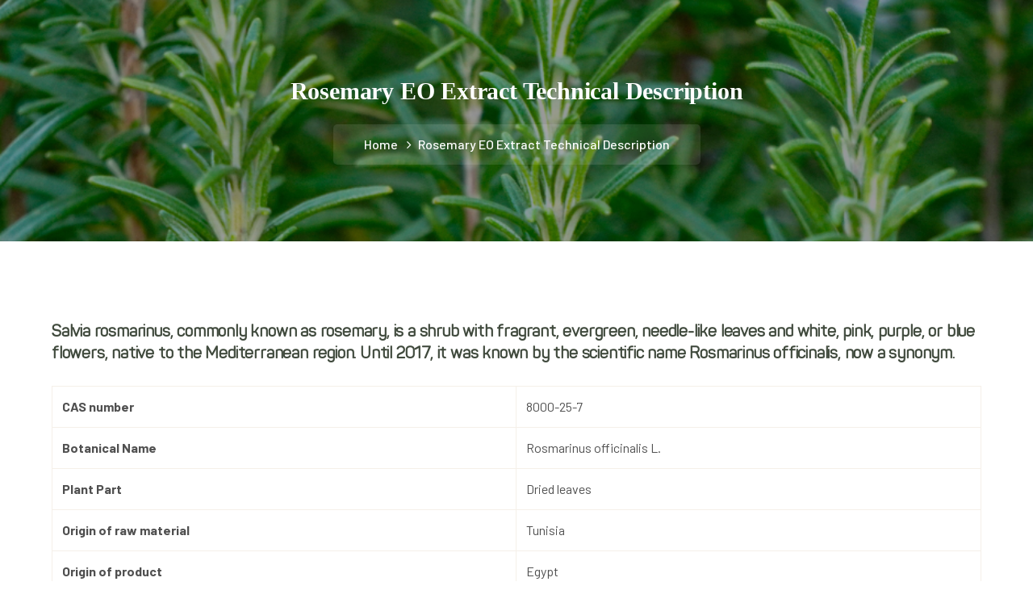

--- FILE ---
content_type: text/html; charset=UTF-8
request_url: https://www.apotecbay.com/rosemary-eo-extract-technical-description/
body_size: 72290
content:
<!DOCTYPE html>
<html dir="ltr" lang="en-US" prefix="og: https://ogp.me/ns#" class="no-js">
<head>

	<meta charset="UTF-8">
	<meta name="viewport" content="width=device-width">
	<link rel="profile" href="https://gmpg.org/xfn/11">
	
	<title>Rosemary EO Extract Technical Description - APOTEC BAY</title>

		<!-- All in One SEO 4.8.9 - aioseo.com -->
	<meta name="description" content="Salvia rosmarinus, commonly known as rosemary, is a shrub with fragrant, evergreen, needle-like leaves and white, pink, purple, or blue flowers, native to the Mediterranean region. Until 2017, it was known by the scientific name Rosmarinus officinalis, now a synonym. CAS number 8000-25-7 Botanical Name Rosmarinus officinalis L. Plant Part Dried leaves Origin of raw" />
	<meta name="robots" content="max-image-preview:large" />
	<link rel="canonical" href="https://www.apotecbay.com/rosemary-eo-extract-technical-description/" />
	<meta name="generator" content="All in One SEO (AIOSEO) 4.8.9" />
		<meta property="og:locale" content="en_US" />
		<meta property="og:site_name" content="APOTEC BAY - Botanical Solutions" />
		<meta property="og:type" content="article" />
		<meta property="og:title" content="Rosemary EO Extract Technical Description - APOTEC BAY" />
		<meta property="og:description" content="Salvia rosmarinus, commonly known as rosemary, is a shrub with fragrant, evergreen, needle-like leaves and white, pink, purple, or blue flowers, native to the Mediterranean region. Until 2017, it was known by the scientific name Rosmarinus officinalis, now a synonym. CAS number 8000-25-7 Botanical Name Rosmarinus officinalis L. Plant Part Dried leaves Origin of raw" />
		<meta property="og:url" content="https://www.apotecbay.com/rosemary-eo-extract-technical-description/" />
		<meta property="article:published_time" content="2024-02-06T12:35:43+00:00" />
		<meta property="article:modified_time" content="2024-02-06T12:35:57+00:00" />
		<meta name="twitter:card" content="summary" />
		<meta name="twitter:title" content="Rosemary EO Extract Technical Description - APOTEC BAY" />
		<meta name="twitter:description" content="Salvia rosmarinus, commonly known as rosemary, is a shrub with fragrant, evergreen, needle-like leaves and white, pink, purple, or blue flowers, native to the Mediterranean region. Until 2017, it was known by the scientific name Rosmarinus officinalis, now a synonym. CAS number 8000-25-7 Botanical Name Rosmarinus officinalis L. Plant Part Dried leaves Origin of raw" />
		<script type="application/ld+json" class="aioseo-schema">
			{"@context":"https:\/\/schema.org","@graph":[{"@type":"BreadcrumbList","@id":"https:\/\/www.apotecbay.com\/rosemary-eo-extract-technical-description\/#breadcrumblist","itemListElement":[{"@type":"ListItem","@id":"https:\/\/www.apotecbay.com#listItem","position":1,"name":"Home","item":"https:\/\/www.apotecbay.com","nextItem":{"@type":"ListItem","@id":"https:\/\/www.apotecbay.com\/rosemary-eo-extract-technical-description\/#listItem","name":"Rosemary EO Extract Technical Description"}},{"@type":"ListItem","@id":"https:\/\/www.apotecbay.com\/rosemary-eo-extract-technical-description\/#listItem","position":2,"name":"Rosemary EO Extract Technical Description","previousItem":{"@type":"ListItem","@id":"https:\/\/www.apotecbay.com#listItem","name":"Home"}}]},{"@type":"Organization","@id":"https:\/\/www.apotecbay.com\/#organization","name":"ApotecBay","description":"Botanical Solutions","url":"https:\/\/www.apotecbay.com\/"},{"@type":"WebPage","@id":"https:\/\/www.apotecbay.com\/rosemary-eo-extract-technical-description\/#webpage","url":"https:\/\/www.apotecbay.com\/rosemary-eo-extract-technical-description\/","name":"Rosemary EO Extract Technical Description - APOTEC BAY","description":"Salvia rosmarinus, commonly known as rosemary, is a shrub with fragrant, evergreen, needle-like leaves and white, pink, purple, or blue flowers, native to the Mediterranean region. Until 2017, it was known by the scientific name Rosmarinus officinalis, now a synonym. CAS number 8000-25-7 Botanical Name Rosmarinus officinalis L. Plant Part Dried leaves Origin of raw","inLanguage":"en-US","isPartOf":{"@id":"https:\/\/www.apotecbay.com\/#website"},"breadcrumb":{"@id":"https:\/\/www.apotecbay.com\/rosemary-eo-extract-technical-description\/#breadcrumblist"},"datePublished":"2024-02-06T12:35:43+00:00","dateModified":"2024-02-06T12:35:57+00:00"},{"@type":"WebSite","@id":"https:\/\/www.apotecbay.com\/#website","url":"https:\/\/www.apotecbay.com\/","name":"APOTEC BAY","description":"Botanical Solutions","inLanguage":"en-US","publisher":{"@id":"https:\/\/www.apotecbay.com\/#organization"}}]}
		</script>
		<!-- All in One SEO -->

<link rel='dns-prefetch' href='//maps.googleapis.com' />
<link rel='dns-prefetch' href='//fonts.googleapis.com' />
<link rel="alternate" type="application/rss+xml" title="APOTEC BAY &raquo; Feed" href="https://www.apotecbay.com/feed/" />
<link rel="alternate" type="application/rss+xml" title="APOTEC BAY &raquo; Comments Feed" href="https://www.apotecbay.com/comments/feed/" />
<link rel="alternate" title="oEmbed (JSON)" type="application/json+oembed" href="https://www.apotecbay.com/wp-json/oembed/1.0/embed?url=https%3A%2F%2Fwww.apotecbay.com%2Frosemary-eo-extract-technical-description%2F" />
<link rel="alternate" title="oEmbed (XML)" type="text/xml+oembed" href="https://www.apotecbay.com/wp-json/oembed/1.0/embed?url=https%3A%2F%2Fwww.apotecbay.com%2Frosemary-eo-extract-technical-description%2F&#038;format=xml" />
		<!-- This site uses the Google Analytics by MonsterInsights plugin v9.9.0 - Using Analytics tracking - https://www.monsterinsights.com/ -->
		<!-- Note: MonsterInsights is not currently configured on this site. The site owner needs to authenticate with Google Analytics in the MonsterInsights settings panel. -->
					<!-- No tracking code set -->
				<!-- / Google Analytics by MonsterInsights -->
		<style id='wp-img-auto-sizes-contain-inline-css' type='text/css'>
img:is([sizes=auto i],[sizes^="auto," i]){contain-intrinsic-size:3000px 1500px}
/*# sourceURL=wp-img-auto-sizes-contain-inline-css */
</style>
<link rel='stylesheet' id='extraicon-css' href='https://www.apotecbay.com/wp-content/plugins/wprt-addons//assets/agrikoleicons.css?ver=6.9' type='text/css' media='all' />
<link rel='stylesheet' id='extraicon2-css' href='https://www.apotecbay.com/wp-content/plugins/wprt-addons//assets/pe-icon-7-stroke.css?ver=6.9' type='text/css' media='all' />
<link rel='stylesheet' id='extraicon3-css' href='https://www.apotecbay.com/wp-content/plugins/wprt-addons//assets/eleganticons.css?ver=6.9' type='text/css' media='all' />
<link rel='stylesheet' id='js_composer_front-css' href='https://www.apotecbay.com/wp-content/plugins/js_composer/assets/css/js_composer.min.css?ver=8.7.2' type='text/css' media='all' />
<style id='wp-emoji-styles-inline-css' type='text/css'>

	img.wp-smiley, img.emoji {
		display: inline !important;
		border: none !important;
		box-shadow: none !important;
		height: 1em !important;
		width: 1em !important;
		margin: 0 0.07em !important;
		vertical-align: -0.1em !important;
		background: none !important;
		padding: 0 !important;
	}
/*# sourceURL=wp-emoji-styles-inline-css */
</style>
<link rel='stylesheet' id='wp-block-library-css' href='https://www.apotecbay.com/wp-includes/css/dist/block-library/style.min.css?ver=6.9' type='text/css' media='all' />
<style id='global-styles-inline-css' type='text/css'>
:root{--wp--preset--aspect-ratio--square: 1;--wp--preset--aspect-ratio--4-3: 4/3;--wp--preset--aspect-ratio--3-4: 3/4;--wp--preset--aspect-ratio--3-2: 3/2;--wp--preset--aspect-ratio--2-3: 2/3;--wp--preset--aspect-ratio--16-9: 16/9;--wp--preset--aspect-ratio--9-16: 9/16;--wp--preset--color--black: #000000;--wp--preset--color--cyan-bluish-gray: #abb8c3;--wp--preset--color--white: #ffffff;--wp--preset--color--pale-pink: #f78da7;--wp--preset--color--vivid-red: #cf2e2e;--wp--preset--color--luminous-vivid-orange: #ff6900;--wp--preset--color--luminous-vivid-amber: #fcb900;--wp--preset--color--light-green-cyan: #7bdcb5;--wp--preset--color--vivid-green-cyan: #00d084;--wp--preset--color--pale-cyan-blue: #8ed1fc;--wp--preset--color--vivid-cyan-blue: #0693e3;--wp--preset--color--vivid-purple: #9b51e0;--wp--preset--gradient--vivid-cyan-blue-to-vivid-purple: linear-gradient(135deg,rgb(6,147,227) 0%,rgb(155,81,224) 100%);--wp--preset--gradient--light-green-cyan-to-vivid-green-cyan: linear-gradient(135deg,rgb(122,220,180) 0%,rgb(0,208,130) 100%);--wp--preset--gradient--luminous-vivid-amber-to-luminous-vivid-orange: linear-gradient(135deg,rgb(252,185,0) 0%,rgb(255,105,0) 100%);--wp--preset--gradient--luminous-vivid-orange-to-vivid-red: linear-gradient(135deg,rgb(255,105,0) 0%,rgb(207,46,46) 100%);--wp--preset--gradient--very-light-gray-to-cyan-bluish-gray: linear-gradient(135deg,rgb(238,238,238) 0%,rgb(169,184,195) 100%);--wp--preset--gradient--cool-to-warm-spectrum: linear-gradient(135deg,rgb(74,234,220) 0%,rgb(151,120,209) 20%,rgb(207,42,186) 40%,rgb(238,44,130) 60%,rgb(251,105,98) 80%,rgb(254,248,76) 100%);--wp--preset--gradient--blush-light-purple: linear-gradient(135deg,rgb(255,206,236) 0%,rgb(152,150,240) 100%);--wp--preset--gradient--blush-bordeaux: linear-gradient(135deg,rgb(254,205,165) 0%,rgb(254,45,45) 50%,rgb(107,0,62) 100%);--wp--preset--gradient--luminous-dusk: linear-gradient(135deg,rgb(255,203,112) 0%,rgb(199,81,192) 50%,rgb(65,88,208) 100%);--wp--preset--gradient--pale-ocean: linear-gradient(135deg,rgb(255,245,203) 0%,rgb(182,227,212) 50%,rgb(51,167,181) 100%);--wp--preset--gradient--electric-grass: linear-gradient(135deg,rgb(202,248,128) 0%,rgb(113,206,126) 100%);--wp--preset--gradient--midnight: linear-gradient(135deg,rgb(2,3,129) 0%,rgb(40,116,252) 100%);--wp--preset--font-size--small: 13px;--wp--preset--font-size--medium: 20px;--wp--preset--font-size--large: 36px;--wp--preset--font-size--x-large: 42px;--wp--preset--spacing--20: 0.44rem;--wp--preset--spacing--30: 0.67rem;--wp--preset--spacing--40: 1rem;--wp--preset--spacing--50: 1.5rem;--wp--preset--spacing--60: 2.25rem;--wp--preset--spacing--70: 3.38rem;--wp--preset--spacing--80: 5.06rem;--wp--preset--shadow--natural: 6px 6px 9px rgba(0, 0, 0, 0.2);--wp--preset--shadow--deep: 12px 12px 50px rgba(0, 0, 0, 0.4);--wp--preset--shadow--sharp: 6px 6px 0px rgba(0, 0, 0, 0.2);--wp--preset--shadow--outlined: 6px 6px 0px -3px rgb(255, 255, 255), 6px 6px rgb(0, 0, 0);--wp--preset--shadow--crisp: 6px 6px 0px rgb(0, 0, 0);}:where(.is-layout-flex){gap: 0.5em;}:where(.is-layout-grid){gap: 0.5em;}body .is-layout-flex{display: flex;}.is-layout-flex{flex-wrap: wrap;align-items: center;}.is-layout-flex > :is(*, div){margin: 0;}body .is-layout-grid{display: grid;}.is-layout-grid > :is(*, div){margin: 0;}:where(.wp-block-columns.is-layout-flex){gap: 2em;}:where(.wp-block-columns.is-layout-grid){gap: 2em;}:where(.wp-block-post-template.is-layout-flex){gap: 1.25em;}:where(.wp-block-post-template.is-layout-grid){gap: 1.25em;}.has-black-color{color: var(--wp--preset--color--black) !important;}.has-cyan-bluish-gray-color{color: var(--wp--preset--color--cyan-bluish-gray) !important;}.has-white-color{color: var(--wp--preset--color--white) !important;}.has-pale-pink-color{color: var(--wp--preset--color--pale-pink) !important;}.has-vivid-red-color{color: var(--wp--preset--color--vivid-red) !important;}.has-luminous-vivid-orange-color{color: var(--wp--preset--color--luminous-vivid-orange) !important;}.has-luminous-vivid-amber-color{color: var(--wp--preset--color--luminous-vivid-amber) !important;}.has-light-green-cyan-color{color: var(--wp--preset--color--light-green-cyan) !important;}.has-vivid-green-cyan-color{color: var(--wp--preset--color--vivid-green-cyan) !important;}.has-pale-cyan-blue-color{color: var(--wp--preset--color--pale-cyan-blue) !important;}.has-vivid-cyan-blue-color{color: var(--wp--preset--color--vivid-cyan-blue) !important;}.has-vivid-purple-color{color: var(--wp--preset--color--vivid-purple) !important;}.has-black-background-color{background-color: var(--wp--preset--color--black) !important;}.has-cyan-bluish-gray-background-color{background-color: var(--wp--preset--color--cyan-bluish-gray) !important;}.has-white-background-color{background-color: var(--wp--preset--color--white) !important;}.has-pale-pink-background-color{background-color: var(--wp--preset--color--pale-pink) !important;}.has-vivid-red-background-color{background-color: var(--wp--preset--color--vivid-red) !important;}.has-luminous-vivid-orange-background-color{background-color: var(--wp--preset--color--luminous-vivid-orange) !important;}.has-luminous-vivid-amber-background-color{background-color: var(--wp--preset--color--luminous-vivid-amber) !important;}.has-light-green-cyan-background-color{background-color: var(--wp--preset--color--light-green-cyan) !important;}.has-vivid-green-cyan-background-color{background-color: var(--wp--preset--color--vivid-green-cyan) !important;}.has-pale-cyan-blue-background-color{background-color: var(--wp--preset--color--pale-cyan-blue) !important;}.has-vivid-cyan-blue-background-color{background-color: var(--wp--preset--color--vivid-cyan-blue) !important;}.has-vivid-purple-background-color{background-color: var(--wp--preset--color--vivid-purple) !important;}.has-black-border-color{border-color: var(--wp--preset--color--black) !important;}.has-cyan-bluish-gray-border-color{border-color: var(--wp--preset--color--cyan-bluish-gray) !important;}.has-white-border-color{border-color: var(--wp--preset--color--white) !important;}.has-pale-pink-border-color{border-color: var(--wp--preset--color--pale-pink) !important;}.has-vivid-red-border-color{border-color: var(--wp--preset--color--vivid-red) !important;}.has-luminous-vivid-orange-border-color{border-color: var(--wp--preset--color--luminous-vivid-orange) !important;}.has-luminous-vivid-amber-border-color{border-color: var(--wp--preset--color--luminous-vivid-amber) !important;}.has-light-green-cyan-border-color{border-color: var(--wp--preset--color--light-green-cyan) !important;}.has-vivid-green-cyan-border-color{border-color: var(--wp--preset--color--vivid-green-cyan) !important;}.has-pale-cyan-blue-border-color{border-color: var(--wp--preset--color--pale-cyan-blue) !important;}.has-vivid-cyan-blue-border-color{border-color: var(--wp--preset--color--vivid-cyan-blue) !important;}.has-vivid-purple-border-color{border-color: var(--wp--preset--color--vivid-purple) !important;}.has-vivid-cyan-blue-to-vivid-purple-gradient-background{background: var(--wp--preset--gradient--vivid-cyan-blue-to-vivid-purple) !important;}.has-light-green-cyan-to-vivid-green-cyan-gradient-background{background: var(--wp--preset--gradient--light-green-cyan-to-vivid-green-cyan) !important;}.has-luminous-vivid-amber-to-luminous-vivid-orange-gradient-background{background: var(--wp--preset--gradient--luminous-vivid-amber-to-luminous-vivid-orange) !important;}.has-luminous-vivid-orange-to-vivid-red-gradient-background{background: var(--wp--preset--gradient--luminous-vivid-orange-to-vivid-red) !important;}.has-very-light-gray-to-cyan-bluish-gray-gradient-background{background: var(--wp--preset--gradient--very-light-gray-to-cyan-bluish-gray) !important;}.has-cool-to-warm-spectrum-gradient-background{background: var(--wp--preset--gradient--cool-to-warm-spectrum) !important;}.has-blush-light-purple-gradient-background{background: var(--wp--preset--gradient--blush-light-purple) !important;}.has-blush-bordeaux-gradient-background{background: var(--wp--preset--gradient--blush-bordeaux) !important;}.has-luminous-dusk-gradient-background{background: var(--wp--preset--gradient--luminous-dusk) !important;}.has-pale-ocean-gradient-background{background: var(--wp--preset--gradient--pale-ocean) !important;}.has-electric-grass-gradient-background{background: var(--wp--preset--gradient--electric-grass) !important;}.has-midnight-gradient-background{background: var(--wp--preset--gradient--midnight) !important;}.has-small-font-size{font-size: var(--wp--preset--font-size--small) !important;}.has-medium-font-size{font-size: var(--wp--preset--font-size--medium) !important;}.has-large-font-size{font-size: var(--wp--preset--font-size--large) !important;}.has-x-large-font-size{font-size: var(--wp--preset--font-size--x-large) !important;}
/*# sourceURL=global-styles-inline-css */
</style>

<style id='classic-theme-styles-inline-css' type='text/css'>
/*! This file is auto-generated */
.wp-block-button__link{color:#fff;background-color:#32373c;border-radius:9999px;box-shadow:none;text-decoration:none;padding:calc(.667em + 2px) calc(1.333em + 2px);font-size:1.125em}.wp-block-file__button{background:#32373c;color:#fff;text-decoration:none}
/*# sourceURL=/wp-includes/css/classic-themes.min.css */
</style>
<link rel='stylesheet' id='contact-form-7-css' href='https://www.apotecbay.com/wp-content/plugins/contact-form-7/includes/css/styles.css?ver=6.1.2' type='text/css' media='all' />
<link rel='stylesheet' id='pdfp-public-css' href='https://www.apotecbay.com/wp-content/plugins/pdf-poster/build/public.css?ver=1768876539' type='text/css' media='all' />
<link rel='stylesheet' id='uaf_client_css-css' href='https://www.apotecbay.com/wp-content/uploads/useanyfont/uaf.css?ver=1761656147' type='text/css' media='all' />
<style id='woocommerce-inline-inline-css' type='text/css'>
.woocommerce form .form-row .required { visibility: visible; }
/*# sourceURL=woocommerce-inline-inline-css */
</style>
<link rel='stylesheet' id='brands-styles-css' href='https://www.apotecbay.com/wp-content/plugins/woocommerce/assets/css/brands.css?ver=10.3.3' type='text/css' media='all' />
<link rel='stylesheet' id='animate-css' href='https://www.apotecbay.com/wp-content/themes/agrikole/assets/css/animate.css?ver=3.5.2' type='text/css' media='all' />
<link rel='stylesheet' id='animsition-css' href='https://www.apotecbay.com/wp-content/themes/agrikole/assets/css/animsition.css?ver=4.0.1' type='text/css' media='all' />
<link rel='stylesheet' id='slick-css' href='https://www.apotecbay.com/wp-content/themes/agrikole/assets/css/slick.css?ver=1.6.0' type='text/css' media='all' />
<link rel='stylesheet' id='eleganticons-css' href='https://www.apotecbay.com/wp-content/themes/agrikole/assets/css/eleganticons.css?ver=1.0.0' type='text/css' media='all' />
<link rel='stylesheet' id='pe-icon-7-stroke-css' href='https://www.apotecbay.com/wp-content/themes/agrikole/assets/css/pe-icon-7-stroke.css?ver=1.0.0' type='text/css' media='all' />
<link rel='stylesheet' id='fontawesome-css' href='https://www.apotecbay.com/wp-content/themes/agrikole/assets/css/fontawesome.css?ver=4.7.0' type='text/css' media='all' />
<link rel='stylesheet' id='coreicon-css' href='https://www.apotecbay.com/wp-content/themes/agrikole/assets/css/coreicon.css?ver=1.0.0' type='text/css' media='all' />
<link rel='stylesheet' id='agrikole-theme-style-css' href='https://www.apotecbay.com/wp-content/themes/agrikole/style.css?ver=1.0.0' type='text/css' media='all' />
<style id='agrikole-theme-style-inline-css' type='text/css'>
/*TYPOGRAPHY*/body{font-family:"Barlow";}h1,h2,h3,h4,h5,h6{font-family:"Amatic SC";}/*CUSTOMIZER STYLING*/.animsition-loading{border-top-color:#eddd5e;}.animsition-loading:before{border-top-color:#5b8c51;}.header-style-1 #site-header:after{opacity:1;}.header-style-2 #site-header:after{opacity:1;}.header-style-3 #site-header:after{opacity:1;}.header-style-4 #site-header:after{opacity:0.0001;}.header-style-5 #site-header:after{opacity:0.0001;}#featured-title .main-title{color:#ffffff;}#featured-title #breadcrumbs{color:#ffffff;}#featured-title #breadcrumbs a{color:#ffffff;}#featured-title #breadcrumbs a:hover{color:#006c87;}#footer{padding-top:50px;padding-bottom:30px;}#bottom{background:#ffffff;}
/*# sourceURL=agrikole-theme-style-inline-css */
</style>
<link rel='stylesheet' id='agrikole-google-font-barlow-css' href='//fonts.googleapis.com/css?family=Barlow%3A100%2C200%2C300%2C400%2C500%2C600%2C700%2C800%2C900&#038;subset=latin%2Cvietnamese&#038;ver=6.9' type='text/css' media='all' />
<link rel='stylesheet' id='agrikole-google-font-amatic-sc-css' href='//fonts.googleapis.com/css?family=Amatic+SC%3A100%2C200%2C300%2C400%2C500%2C600%2C700%2C800%2C900&#038;subset=latin%2Cvietnamese&#038;ver=6.9' type='text/css' media='all' />
<link rel='stylesheet' id='agrikole-visual-composer-css' href='https://www.apotecbay.com/wp-content/themes/agrikole/assets/css/visual-composer.css?ver=1.0.0' type='text/css' media='all' />
<link rel='stylesheet' id='agrikole-owlcarousel-css' href='https://www.apotecbay.com/wp-content/plugins/wprt-addons/assets/owl.carousel.css?ver=2.2.1' type='text/css' media='all' />
<link rel='stylesheet' id='agrikole-cubeportfolio-css' href='https://www.apotecbay.com/wp-content/plugins/wprt-addons/assets/cubeportfolio.min.css?ver=3.4.0' type='text/css' media='all' />
<link rel='stylesheet' id='agrikole-magnificpopup-css' href='https://www.apotecbay.com/wp-content/plugins/wprt-addons/assets/magnific.popup.css?ver=1.0.0' type='text/css' media='all' />
<link rel='stylesheet' id='agrikole-vegas-css' href='https://www.apotecbay.com/wp-content/plugins/wprt-addons/assets/vegas.css?ver=2.3.1' type='text/css' media='all' />
<link rel='stylesheet' id='agrikole-ytplayer-css' href='https://www.apotecbay.com/wp-content/plugins/wprt-addons/assets/ytplayer.css?ver=3.0.2' type='text/css' media='all' />
<link rel='stylesheet' id='flickity-css' href='https://www.apotecbay.com/wp-content/plugins/wprt-addons/assets/flickity.css?ver=2.2.1' type='text/css' media='all' />
<script type="text/javascript" src="https://www.apotecbay.com/wp-includes/js/jquery/jquery.min.js?ver=3.7.1" id="jquery-core-js"></script>
<script type="text/javascript" src="https://www.apotecbay.com/wp-includes/js/jquery/jquery-migrate.min.js?ver=3.4.1" id="jquery-migrate-js"></script>
<script type="text/javascript" src="https://www.apotecbay.com/wp-content/plugins/woocommerce/assets/js/jquery-blockui/jquery.blockUI.min.js?ver=2.7.0-wc.10.3.3" id="wc-jquery-blockui-js" data-wp-strategy="defer"></script>
<script type="text/javascript" id="wc-add-to-cart-js-extra">
/* <![CDATA[ */
var wc_add_to_cart_params = {"ajax_url":"/wp-admin/admin-ajax.php","wc_ajax_url":"/?wc-ajax=%%endpoint%%","i18n_view_cart":"View cart","cart_url":"https://www.apotecbay.com/cart/","is_cart":"","cart_redirect_after_add":"no"};
//# sourceURL=wc-add-to-cart-js-extra
/* ]]> */
</script>
<script type="text/javascript" src="https://www.apotecbay.com/wp-content/plugins/woocommerce/assets/js/frontend/add-to-cart.min.js?ver=10.3.3" id="wc-add-to-cart-js" data-wp-strategy="defer"></script>
<script type="text/javascript" src="https://www.apotecbay.com/wp-content/plugins/woocommerce/assets/js/js-cookie/js.cookie.min.js?ver=2.1.4-wc.10.3.3" id="wc-js-cookie-js" defer="defer" data-wp-strategy="defer"></script>
<script type="text/javascript" id="woocommerce-js-extra">
/* <![CDATA[ */
var woocommerce_params = {"ajax_url":"/wp-admin/admin-ajax.php","wc_ajax_url":"/?wc-ajax=%%endpoint%%","i18n_password_show":"Show password","i18n_password_hide":"Hide password"};
//# sourceURL=woocommerce-js-extra
/* ]]> */
</script>
<script type="text/javascript" src="https://www.apotecbay.com/wp-content/plugins/woocommerce/assets/js/frontend/woocommerce.min.js?ver=10.3.3" id="woocommerce-js" defer="defer" data-wp-strategy="defer"></script>
<script type="text/javascript" src="https://www.apotecbay.com/wp-content/plugins/js_composer/assets/js/vendors/woocommerce-add-to-cart.js?ver=8.7.2" id="vc_woocommerce-add-to-cart-js-js"></script>
<script type="text/javascript" src="https://maps.googleapis.com/maps/api/js?ver=v3" id="google-maps-api-js"></script>
<script></script><link rel="https://api.w.org/" href="https://www.apotecbay.com/wp-json/" /><link rel="alternate" title="JSON" type="application/json" href="https://www.apotecbay.com/wp-json/wp/v2/pages/16562" /><link rel="EditURI" type="application/rsd+xml" title="RSD" href="https://www.apotecbay.com/xmlrpc.php?rsd" />
<meta name="generator" content="WordPress 6.9" />
<meta name="generator" content="WooCommerce 10.3.3" />
<link rel='shortlink' href='https://www.apotecbay.com/?p=16562' />
        <style>
                    </style>
	<noscript><style>.woocommerce-product-gallery{ opacity: 1 !important; }</style></noscript>
	<meta name="generator" content="Elementor 3.32.5; features: e_font_icon_svg, additional_custom_breakpoints; settings: css_print_method-external, google_font-enabled, font_display-swap">
			<style>
				.e-con.e-parent:nth-of-type(n+4):not(.e-lazyloaded):not(.e-no-lazyload),
				.e-con.e-parent:nth-of-type(n+4):not(.e-lazyloaded):not(.e-no-lazyload) * {
					background-image: none !important;
				}
				@media screen and (max-height: 1024px) {
					.e-con.e-parent:nth-of-type(n+3):not(.e-lazyloaded):not(.e-no-lazyload),
					.e-con.e-parent:nth-of-type(n+3):not(.e-lazyloaded):not(.e-no-lazyload) * {
						background-image: none !important;
					}
				}
				@media screen and (max-height: 640px) {
					.e-con.e-parent:nth-of-type(n+2):not(.e-lazyloaded):not(.e-no-lazyload),
					.e-con.e-parent:nth-of-type(n+2):not(.e-lazyloaded):not(.e-no-lazyload) * {
						background-image: none !important;
					}
				}
			</style>
			<meta name="generator" content="Powered by WPBakery Page Builder - drag and drop page builder for WordPress."/>
<meta name="generator" content="Powered by Slider Revolution 6.7.18 - responsive, Mobile-Friendly Slider Plugin for WordPress with comfortable drag and drop interface." />
<link rel="icon" href="https://www.apotecbay.com/wp-content/uploads/2023/12/logo-Abotec-bay-01-Copy-100x100.jpg" sizes="32x32" />
<link rel="icon" href="https://www.apotecbay.com/wp-content/uploads/2023/12/logo-Abotec-bay-01-Copy-300x300.jpg" sizes="192x192" />
<link rel="apple-touch-icon" href="https://www.apotecbay.com/wp-content/uploads/2023/12/logo-Abotec-bay-01-Copy-300x300.jpg" />
<meta name="msapplication-TileImage" content="https://www.apotecbay.com/wp-content/uploads/2023/12/logo-Abotec-bay-01-Copy-300x300.jpg" />
<script>function setREVStartSize(e){
			//window.requestAnimationFrame(function() {
				window.RSIW = window.RSIW===undefined ? window.innerWidth : window.RSIW;
				window.RSIH = window.RSIH===undefined ? window.innerHeight : window.RSIH;
				try {
					var pw = document.getElementById(e.c).parentNode.offsetWidth,
						newh;
					pw = pw===0 || isNaN(pw) || (e.l=="fullwidth" || e.layout=="fullwidth") ? window.RSIW : pw;
					e.tabw = e.tabw===undefined ? 0 : parseInt(e.tabw);
					e.thumbw = e.thumbw===undefined ? 0 : parseInt(e.thumbw);
					e.tabh = e.tabh===undefined ? 0 : parseInt(e.tabh);
					e.thumbh = e.thumbh===undefined ? 0 : parseInt(e.thumbh);
					e.tabhide = e.tabhide===undefined ? 0 : parseInt(e.tabhide);
					e.thumbhide = e.thumbhide===undefined ? 0 : parseInt(e.thumbhide);
					e.mh = e.mh===undefined || e.mh=="" || e.mh==="auto" ? 0 : parseInt(e.mh,0);
					if(e.layout==="fullscreen" || e.l==="fullscreen")
						newh = Math.max(e.mh,window.RSIH);
					else{
						e.gw = Array.isArray(e.gw) ? e.gw : [e.gw];
						for (var i in e.rl) if (e.gw[i]===undefined || e.gw[i]===0) e.gw[i] = e.gw[i-1];
						e.gh = e.el===undefined || e.el==="" || (Array.isArray(e.el) && e.el.length==0)? e.gh : e.el;
						e.gh = Array.isArray(e.gh) ? e.gh : [e.gh];
						for (var i in e.rl) if (e.gh[i]===undefined || e.gh[i]===0) e.gh[i] = e.gh[i-1];
											
						var nl = new Array(e.rl.length),
							ix = 0,
							sl;
						e.tabw = e.tabhide>=pw ? 0 : e.tabw;
						e.thumbw = e.thumbhide>=pw ? 0 : e.thumbw;
						e.tabh = e.tabhide>=pw ? 0 : e.tabh;
						e.thumbh = e.thumbhide>=pw ? 0 : e.thumbh;
						for (var i in e.rl) nl[i] = e.rl[i]<window.RSIW ? 0 : e.rl[i];
						sl = nl[0];
						for (var i in nl) if (sl>nl[i] && nl[i]>0) { sl = nl[i]; ix=i;}
						var m = pw>(e.gw[ix]+e.tabw+e.thumbw) ? 1 : (pw-(e.tabw+e.thumbw)) / (e.gw[ix]);
						newh =  (e.gh[ix] * m) + (e.tabh + e.thumbh);
					}
					var el = document.getElementById(e.c);
					if (el!==null && el) el.style.height = newh+"px";
					el = document.getElementById(e.c+"_wrapper");
					if (el!==null && el) {
						el.style.height = newh+"px";
						el.style.display = "block";
					}
				} catch(e){
					console.log("Failure at Presize of Slider:" + e)
				}
			//});
		  };</script>
		<style type="text/css" id="wp-custom-css">
			@import url('https://fonts.googleapis.com/css2?family=Montserrat&display=swap');
.header-info > .content {
    position: relative;
    padding-left: 27px;
	margin-right: 120px;
}
* :not(i,.vc_icon_element-icon, span){
	font-family:"Montserrat" !important;
	font-weight:600

}

#rev_slider_1_1_forcefullwidth rs-layer{
		font-family:"Montserrat" !important;
}
.agrikole-video-icon.accent a {
    background-color: #8dc63f;
}
.header-style-2 .site-navigation-wrap{
	background:#fff url(https://www.apotecbay.com/wp-content/uploads/2022/02/menu-background-image-New-1.png) repeat-x left bottom
}
#footer {
	background-color: #006c87 !important;
	    background-image: unset !important;
}
#footer-widgets .widget .widget-title > span:after{
	background:#FFA500
}
.post-author {
    display: none !important;
}
#footer-widgets span, #widget_links-1 a, #widget_news_post-2 a, text-2 a  {
	color:white !important
}
a {
	color: #ffffff;align-content}
.widget.widget_links ul li a:after{
	    border-bottom: 2px solid #8dc63f ;
}
#bottom .bottom-bar-inner-wrap {
    padding: 15px 0;
}
.header-style-2 .header-search-wrap {
    position: auto;
    left: auto;
    top: auto;
    padding: auto;
    margin: 0;
    right: 0px;
}
.header-search-wrap a{
background:transparent !important
}
.site-header-inner.agrikole-container {
    display: none;
}

.imagess{
	width:22px
}
.imgdiv{
	background:#f7f0ea 
}
#menu-item-15323 span:after{
right: -20px !important;
    top: 33px !important;
}
#menu-item-14499 span:after, #menu-item-14500 span:after, #menu-item-14501 span:after, #menu-item-14502 span:after, #menu-item-14503 span:after{
	display:none
}
@media only screen and (min-width: 1200px){
	.type-page .agrikole-spacer.clearfix {
    height: 60px !important;
}
	li#menu-item-15426 {
    margin: 1px 0px 0px 50px !important;
}
	li#menu-item-15426 a:nth-child(1) {
    display: none;
}
	.header-style-2 #site-header .header-socials{
	display:none
}

	#main-nav{
		margin-left:2%
	}
	#main-nav > ul > li {
    float: left;
    margin: 0 26px;
}
	#main-nav > ul > li > a {
    font-size: 17px;
}
	.header-style-2 .site-navigation-wrap {
    padding: 20px 85px 20px 20px;
    background: #f7f0ea !important;
}
#menu-item-15323 .sub-menu li a {
    font-size: 18px;
    padding: 0px 25px;
}
	li#menu-item-14503 {
    margin: 0px 0px 0px 22px !important;
}
	div#site-logo-inner {
    width: 275px;
    margin: -10px 0px;
}
#menu-item-15323 .sub-menu {    padding: 15px 0;
    background-color: #ffffff;
    position: absolute;
    left: -23px !important;
    top: 74%;
    width: 70px;
    box-shadow: 0 0px 10px 0 rgb(0 0 0 / 10%);
}
}
@media only screen and (max-width: 776px){
.inner.ctb-1027182741 { 
    padding: 60px 30px 30px 0px !important;
}
	.inner .ctb-651092960 .pre-heading.clearfix{
		margin-top:40px
	}
	.inner .ctb-130438856 .pre-heading.clearfix{
		margin-top:40px
	}
	.header-style-2 .mobile-button, .header-style-3 .mobile-button{
		    left: 23%;
	}
	#apoooo{

    background-size: contain !important;

}
	#site-logo-inner {
    margin: 0px 0;
	}
	a.col-6.buttonside2 {
    width: 50%;
    padding: 16px 5px !important;
    background: #8dc63f;
    text-align: center;
    margin-left: 3px !important;
    float: right;
}
	a.col-6.buttonside1 {
    width: 50%;
    padding: 15px 5px !important;
    background: #8dc63f;
    text-align: center;
}
	.agrikole-icon-box.clearfix.icon-left.align-left.link-hover-accent.simple {
    padding: 0 0 0 0px !important;
    margin-top: 20px;
}
	#mc4wp-form-1 button{
	    background-color: #eddd5e00;
	    position: absolute;
    left: 77% !important;
}
	.abotecc .inner{
		width:380px !important
	}
	#abotec .vc_column-inner {
	margin-left:0px !important
}
	#change .vc_column-inner {
		padding-left: 15px !important;
	}
	
	#changemob .vc_column-inner {
		padding-right: 15px !important;
	}
	#change {
    display: flex;
    flex-direction: column-reverse;
}
	.project-box .project-text .button a {
    display: inline-block;
		padding: 10px 28px;
	}
	.project-box .project-text .title {
		font-size: 41px;
	}
	.project-box .project-text .button {
    margin-top: 20px;
}
	.agrikole-news.style-2 .post-item .title{
		font-size:20px
	}
	a.main-logo img{
		width:300px
	}
	div#site-logo-inner{
		width:250px ;
		max-width:auto !important
	}
	a.cart-info{
		display:none !important
	}
	.owl-theme .owl-nav {
    display: block !important;
}
}
.has-arrows.arrow-center.offsetcenter .owl-theme .owl-nav .owl-next {
     background: #006c87;
}
.owl-theme .owl-nav [class*="owl-"].disabled {
    cursor: default;
    background-color:#006c87;
	color:white
}
.owl-theme .owl-nav [class*="owl-"].disabled:after {
    color: white;
}
.project-box .project-text .button a{
	background:#8dc63f;
}

#footer-widgets .widget .widget-title {
    color: #fff;
    font-size: 25px;
    margin: 0 0 30px 0;
}
a{
	    border-radius: 0px !important;
}
.project-box .project-image .title-wrap .title {
    font-size: 50px;
    line-height: 58px;
}
.project-related-wrap .title-wrap .title {
    font-size: 50px;
    line-height: 70px;
    margin-bottom: 65px;
}
#menu-item-14752 a, #menu-item-14751 a{
	font-size:17px !important
}
#main-nav > ul > li {
    float: left;
    margin: 0 22px;
}
#main-nav > ul > li > a {
    font-size: 20px;
}
.fa-twitter:before {
    content: "\f0e1";
}
@media only screen and (min-width: 1600px) and (max-width:1900px){
	#changemob .agrikole-container {
    width: 1350px;
    margin: 0 auto;
    max-width: 90%;
}
#mc4wp-form-1 button {
    background-color: #eddd5e00;
    position: absolute;
    left: 32% !important;
}
}
@media only screen and (min-width: 1950px){
		#changemob .agrikole-container {
    width: 1450px;
    margin: 0 auto;
    max-width: 90%;
}
		.cahngemac .agrikole-container {
    width: 1450px;
    margin: 0 auto;
    max-width: 90%;
}
	#mc4wp-form-1 button {
    background-color: #eddd5e00;
    position: absolute;
    left: 33% !important;
}
}
@media only screen and (min-width: 1380px) and (max-width:1600px){
.site-navigation-wrap .agrikole-container {
    width: 90%;
	}
}
.site-navigation-wrap .agrikole-container{
	width:1200px;
	max-width:100% !important
}
@media only screen and (min-width: 2000px){
	.site-navigation-wrap .agrikole-container{
	width:100% !important;
	max-width:100% !important
}
}
@media only screen and (min-width: 1200px) and (max-width:1380px){

		div#site-logo-inner {

    margin: -10px 0px;
}
	
	#main-nav > ul > li > a {
    font-size: 17px;
}
}
#main-nav > ul > li.menu-item-has-children > a > span{
	padding-right:0px 
}
@media only screen and (min-width: 776px) and (max-width:1200px){
	.mobile-button{
		display:block !important
	}
	.header-style-2 .header-search-wrap{
		display:none
	}
	.header-style-2 .mobile-button, .header-style-3 .mobile-button {
    position: relative;
    top: 0;
    left: 43%;
    float: none;
    transform: none;
    margin: 38px 0 32px;
}
	#main-nav{
		display:none
	}
	.mobile-button{
		display:block !important
	}
}

@media only screen and (min-width: 1600px){
/*search optimize*/
	#main-nav{
		    margin-left: 10%;
	}

}
#titlebar h2{
	
	font-size: 70px;
	color:white !important;

}
#titlebar{
    background-position: center top !important;
}
#breadcrumbs {
    display: block;
    width: 100%;
    text-align: center;
    margin-top: 20px;
	    color: white;
}
#breadcrumbs .breadcrumbs-inner {
    z-index: 1;
    position: relative;
    display: inline-block;
    background-color: rgba(255, 255, 255, 0.1);
    padding: 8px 38px;
    border-radius: 5px;
}
.page-single-project #featured-title{
	display:none
}
#featured-title{
box-shadow: inset 0 0 0 2000px rgb(0 0 0 / 40%);
}
#titlebar{
	box-shadow: inset 0 0 0 2000px rgb(0 0 0 / 40%);
}
#mc4wp-form-1 input[type="email"]{
	width:90%;
	    padding: 22px 10px;
}
.agrikole-icon-box.clearfix.icon-left.align-left.link-hover-accent.simple{
	margin-top:30px
}
#mc4wp-form-1 button{
	    background-color: #eddd5e00;
	    position: absolute;
    left: 28%;
}
#mc4wp-form-1 button:hover{
	color:#8dc63f
}
#main-nav .sub-menu li a:hover {
    color: #404a3d;
    padding-left: 25px;
}
#main-nav .sub-menu li a {
    font-size: 18px;
    padding: 6px 25px;
}
.button-wrap span {
    color: white;
}
.button a {
    color: white !important;
}
body{
	color:#505050 !important;
}
a.col-6.buttonside2 {
    width: 50%;
    padding: 11px 7px;
    background: #8dc63f;
    text-align: center;
    margin-left: 4px;
    float: right;
}
a.col-6.buttonside1 {
    width: 50%;
    padding: 11px 5px;
    background: #8dc63f;
    text-align: center;
}
div.wpforms-container-full .wpforms-form button[type=submit]{
	    background-color: #8dc63f !important;
    border: 1px solid #ddd;
    color: #fff;
	
    padding: 15px 30px;
}
.project-box .project-text .button a:hover {
    background: #006c87;
}
.header-socials a {

    font-size: 26px;
    line-height: 82px;
}
.header-style-2 #site-header .header-socials {
    text-align: center;
}
.header-socials a{
background:transparent
}
.header-socials a:hover {
    background-color: transparent;
    color: #878986;
}
#apotecbay .button-wrap{
	    display: flex;
    align-content: center;
    justify-content: center;
}
#site-logo-inner{
	margin:0px 0px
}
.header-style-2 .site-navigation-wrap{
	background:#f7f0ea !important;
}
.page-single-project .button-wrap.icon-right {
    text-align: center;
    display: flex;
    justify-content: space-around;
}
.is-page .button-wrap.icon-right {
    text-align: center;
    display: flex;
    justify-content: space-around;
}

/* islam-edit-custom fonts (panton) */
* :not(i,.vc_icon_element-icon, span) {
    font-family: "panton-regular"!important;
   
}

h1,h2{
	    font-family: "panton-black"!important;
	font-size:30px !important;
	 font-weight: 600 !important;
	
}
/* end of islam-editing custom fonts */

/* islam-fix aboutuspage sections in mobile screen */
@media only screen and (max-width: 776px){
	div#aposunsta .inner, #aposuuply .inner {
    margin-top: -30px;
}

	#Sustainability .vc_column-inner {
		    margin-left: 0px!important;
	}
.abotecc .inner {
    width: auto!important;
}
	
/* 	reduce the padding for the first section on the homepage */
.vc_custom_1650545944600 {
    padding-top: 20px!important;
    padding-bottom: 20px !important;	}
/* End-reduce the padding for the first section on the homepage */
}
		</style>
		<noscript><style> .wpb_animate_when_almost_visible { opacity: 1; }</style></noscript><link rel='stylesheet' id='wc-blocks-style-css' href='https://www.apotecbay.com/wp-content/plugins/woocommerce/assets/client/blocks/wc-blocks.css?ver=wc-10.3.3' type='text/css' media='all' />
<link rel='stylesheet' id='rs-plugin-settings-css' href='//www.apotecbay.com/wp-content/plugins/revslider/sr6/assets/css/rs6.css?ver=6.7.18' type='text/css' media='all' />
<style id='rs-plugin-settings-inline-css' type='text/css'>
#rs-demo-id {}
/*# sourceURL=rs-plugin-settings-inline-css */
</style>
</head>

<body class=" header-fixed no-sidebar site-layout-full-width header-style-1 header-btn-1 is-page header-simple-search wpb-js-composer js-comp-ver-8.7.2 vc_responsive elementor-default elementor-kit-16704">

<div class="mobi-overlay"><span class="close"></span></div>
<div id="wrapper" style="">
	    <div class="search-style-fullscreen">
        <div class="search_form_wrap">
        	<a class="search-close"></a>
            <form role="search" method="get" class="search_form" action="https://www.apotecbay.com/">
                <input type="search" class="search-field" value="" name="s" placeholder="Type your search...">
                <button type="submit" class="search-submit" title="Search">Search</button>
            </form>
        </div>
    </div><!-- /.search-style-fullscreen -->
	
    <div id="page" class="clearfix animsition">
    	<div id="site-header-wrap">
				<ul class="mobi-nav-extra">
		
				<li class="ext"><form role="search" method="get" action="https://www.apotecbay.com/" class="search-form">
	<input type="search" class="search-field" placeholder="Type your keyword..." value="" name="s" title="Search for:" />
	<button type="submit" class="search-submit" title="Search">SEARCH</button>
</form>
</li>
		
			</ul>

	<header id="site-header" style="">
        <div class="site-header-inner agrikole-container">
        	<div class="wrap-inner">
		        	<div class="header-socials">
		<div class="header-socials-inner">
	    <a href="https://www.facebook.com/ApotecBayHub" title="Facebook"><span class="fa fa-facebook-f" aria-hidden="true"></span><span class="screen-reader-text">Facebook Profile</span></a><a href="https://www.instagram.com/apotecbay/" title="Instagram"><span class="fa fa-instagram" aria-hidden="true"></span><span class="screen-reader-text">Instagram Profile</span></a><a href="https://www.linkedin.com/company/apotec-bay-botanical-extracts/" title="LinkedIn"><span class="fa fa-linkedin" aria-hidden="true"></span><span class="screen-reader-text">LinkedIn Profile</span></a>		</div>
	</div>
<!-- #site-logo -->
		<div id="site-logo">
			<div id="site-logo-inner" style="max-width:330px;">
								<a class="main-logo" href="https://apotecbay.theportal.agency/" title="ApotecBay" rel="home"><img src="https://apotecbay.theportal.agency/wp-content/uploads/2022/04/logo-Abotec-bay.png" alt="ApotecBay"></a>
						</div>
		</div>
		
		<div class="mobile-button"><span></span></div>

		<nav id="main-nav" class="main-nav">
			<ul id="menu-primary-menu" class="menu"><li id="menu-item-15275" class="menu-item menu-item-type-post_type menu-item-object-page menu-item-home menu-item-15275"><a href="https://www.apotecbay.com/"><span>Home</span></a></li>
<li id="menu-item-16038" class="menu-item menu-item-type-post_type menu-item-object-page menu-item-has-children menu-item-16038"><a href="https://www.apotecbay.com/products/"><span>Products</span></a>
<ul class="sub-menu">
	<li id="menu-item-15093" class="menu-item menu-item-type-custom menu-item-object-custom menu-item-15093"><a href="https://apotecbay.com/project/co2-extracts/"><span>CO<sub>2</sub> Extracts</span></a></li>
	<li id="menu-item-15094" class="menu-item menu-item-type-custom menu-item-object-custom menu-item-15094"><a href="https://apotecbay.com/project/soft-extracts/"><span>Soft Extracts</span></a></li>
	<li id="menu-item-15096" class="menu-item menu-item-type-custom menu-item-object-custom menu-item-15096"><a href="https://apotecbay.com/project/oleoresins/"><span>Oleoresins</span></a></li>
	<li id="menu-item-15097" class="menu-item menu-item-type-custom menu-item-object-custom menu-item-15097"><a href="https://apotecbay.com/project/powder-extracts/"><span>Powder Extracts</span></a></li>
	<li id="menu-item-15095" class="menu-item menu-item-type-custom menu-item-object-custom menu-item-15095"><a href="https://apotecbay.com/project/essential-oils/"><span>Essential Oils</span></a></li>
</ul>
</li>
<li id="menu-item-14500" class="menu-item menu-item-type-custom menu-item-object-custom menu-item-has-children menu-item-14500"><a href="https://apotecbay.com/services/"><span>Services</span></a>
<ul class="sub-menu">
	<li id="menu-item-14741" class="menu-item menu-item-type-post_type menu-item-object-page menu-item-14741"><a href="https://www.apotecbay.com/contract-extraction/"><span>Contract Extraction</span></a></li>
	<li id="menu-item-14740" class="menu-item menu-item-type-post_type menu-item-object-page menu-item-14740"><a href="https://www.apotecbay.com/contract-farming/"><span>Contract Farming</span></a></li>
	<li id="menu-item-14739" class="menu-item menu-item-type-post_type menu-item-object-page menu-item-14739"><a href="https://www.apotecbay.com/laboratory-analysis/"><span>Laboratory Analysis</span></a></li>
	<li id="menu-item-14738" class="menu-item menu-item-type-post_type menu-item-object-page menu-item-14738"><a href="https://www.apotecbay.com/rd-and-consultancy/"><span>R&#038;D and Consultancy</span></a></li>
</ul>
</li>
<li id="menu-item-14501" class="menu-item menu-item-type-custom menu-item-object-custom menu-item-has-children menu-item-14501"><a href="https://apotecbay.com/applications/"><span>Applications</span></a>
<ul class="sub-menu">
	<li id="menu-item-14753" class="menu-item menu-item-type-post_type menu-item-object-page menu-item-14753"><a href="https://www.apotecbay.com/food-beverage/"><span>Food &#038; Beverage</span></a></li>
	<li id="menu-item-14750" class="menu-item menu-item-type-post_type menu-item-object-page menu-item-14750"><a href="https://www.apotecbay.com/health-nutrition/"><span>Health &#038; Nutrition</span></a></li>
	<li id="menu-item-14752" class="menu-item menu-item-type-post_type menu-item-object-page menu-item-14752"><a href="https://www.apotecbay.com/agriculture-livestock/"><span>Agriculture &#038; Livestock</span></a></li>
	<li id="menu-item-14751" class="menu-item menu-item-type-post_type menu-item-object-page menu-item-14751"><a href="https://www.apotecbay.com/cosmetics-fragrance/"><span>Cosmetics &#038; Fragrance</span></a></li>
</ul>
</li>
<li id="menu-item-14502" class="menu-item menu-item-type-custom menu-item-object-custom menu-item-has-children menu-item-14502"><a href="https://apotecbay.com/about-us/"><span>The Company</span></a>
<ul class="sub-menu">
	<li id="menu-item-14757" class="menu-item menu-item-type-custom menu-item-object-custom menu-item-14757"><a href="https://apotecbay.com/about-us/#aboutus"><span>About us</span></a></li>
	<li id="menu-item-14758" class="menu-item menu-item-type-custom menu-item-object-custom menu-item-14758"><a href="https://apotecbay.com/about-us/#ourvision"><span>Our Vision</span></a></li>
	<li id="menu-item-14759" class="menu-item menu-item-type-custom menu-item-object-custom menu-item-14759"><a href="https://apotecbay.com/about-us/#mission"><span>Mission</span></a></li>
	<li id="menu-item-14760" class="menu-item menu-item-type-custom menu-item-object-custom menu-item-14760"><a href="https://apotecbay.com/about-us/#Facilities"><span>Facilities</span></a></li>
	<li id="menu-item-14761" class="menu-item menu-item-type-custom menu-item-object-custom menu-item-14761"><a href="https://apotecbay.com/about-us/#subbly"><span>Supply Network</span></a></li>
	<li id="menu-item-14762" class="menu-item menu-item-type-custom menu-item-object-custom menu-item-14762"><a href="https://apotecbay.com/about-us/#quality"><span>Quality Assurance</span></a></li>
	<li id="menu-item-14763" class="menu-item menu-item-type-custom menu-item-object-custom menu-item-14763"><a href="https://apotecbay.com/about-us/#Sustainability"><span>Sustainability</span></a></li>
	<li id="menu-item-14764" class="menu-item menu-item-type-custom menu-item-object-custom menu-item-14764"><a href="https://apotecbay.com/about-us/#blogs"><span>Blogs</span></a></li>
</ul>
</li>
<li id="menu-item-14503" class="menu-item menu-item-type-custom menu-item-object-custom menu-item-has-children menu-item-14503"><a href="https://apotecbay.com/contact-us/"><span>Contact Us</span></a>
<ul class="sub-menu">
	<li id="menu-item-15312" class="menu-item menu-item-type-custom menu-item-object-custom menu-item-15312"><a href="https://apotecbay.com/contact-us/"><span>Contact us</span></a></li>
	<li id="menu-item-15139" class="menu-item menu-item-type-custom menu-item-object-custom menu-item-15139"><a href="https://apotecbay.com/career/"><span>Careers</span></a></li>
</ul>
</li>
<li id="menu-item-15426" class="menu-item menu-item-type-custom menu-item-object-custom menu-item-15426"><a><span><div class="header-search-wrap"><a href="#" class="header-search-trigger"></a></div></span></a></li>
<li id="menu-item-15323" class="menu-item menu-item-type-custom menu-item-object-custom menu-item-15323"><a href="#"><span><div calss="imgdiv"><img class="imagess" src="https://apotecbay.theportal.agency/wp-content/uploads/2022/06/istockphoto-476258685-612x612-removebg-preview.png"></div></span></a></li>
</ul>		</nav>
		<div class="header-socials">
		<div class="header-socials-inner">
		<div class="header-search-wrap"><a href="#" class="header-search-trigger"></a></div>
		</div>
	</div>
		    	</div>
        </div><!-- /.site-header-inner -->
	</header><!-- /#site-header -->










		</div><!-- /#site-header-wrap -->

		
<div id="featured-title" class="clearfix center" style="background-image: url(https://www.apotecbay.com/wp-content/uploads/2024/01/Rosemary.png); background-repeat: no-repeat; background-position: center top; background-size: cover;">
    <div class="agrikole-container clearfix">
        <div class="inner-wrap">
                                <div class="title-group">
                        <h1 class="main-title">
                            Rosemary EO Extract Technical Description                        </h1>
                    </div>
                                        <div id="breadcrumbs">
                            <div class="breadcrumbs-inner">
                                <div class="breadcrumb-trail">
                                    <a class="home" href="https://www.apotecbay.com/">Home</a><span>Rosemary EO Extract Technical Description</span>                                </div>
                            </div>
                        </div>
                            </div>
    </div>
</div><!-- /#featured-title -->


        <!-- Main Content -->
        <div id="main-content" class="site-main clearfix" style="">    <div id="content-wrap">
        <div id="site-content" class="site-content clearfix">
        	<div id="inner-content" class="inner-content-wrap">
							<article class="page-content post-16562 page type-page status-publish hentry">
					<div class="wpb-content-wrapper"><div class="vc-custom-col-spacing clearfix vc-col-spacing-30"><section class="wpb_row vc_row-fluid row-content-position-Default"><div class="agrikole-container"><div class="row-inner clearfix"><div class="wpb_column vc_column_container vc_col-sm-12"><div class="vc_column-inner"><div class="wpb_wrapper"><h2 class="agrikole-text clearfix " style=""><h6><span>Salvia rosmarinus, commonly known as rosemary, is a shrub with fragrant, evergreen, needle-like leaves and white, pink, purple, or blue flowers, native to the Mediterranean region. Until 2017, it was known by the scientific name Rosmarinus officinalis, now a synonym.</span></h6>
<table>
<tbody>
<tr>
<td><strong>CAS number</strong></td>
<td>8000-25-7</td>
</tr>
<tr>
<td><strong>Botanical Name</strong></td>
<td>Rosmarinus officinalis L.</td>
</tr>
<tr>
<td><strong>Plant Part</strong></td>
<td>Dried leaves</td>
</tr>
<tr>
<td><strong>Origin of raw material</strong></td>
<td>Tunisia</td>
</tr>
<tr>
<td><strong>Origin of product</strong></td>
<td>Egypt</td>
</tr>
<tr>
<td><strong>Extraction method</strong></td>
<td>Steam distilled</td>
</tr>
<tr>
<td><strong>Application</strong></td>
<td><strong>Traditional use</strong><br />
The essential oil of rosemary is used internally as a traditional herbal medicine for the treatment of dyspepsia and spasmodic gastrointestinal disorders. Externally, the extract is used to treat mild muscle and joint pain and mild circulatory disorders. In folk medicine, rosemary is used for general digestive problems, headaches and migraines.<br />
<strong>In food</strong><br />
Due to its aroma, rosemary oil can be used as an herb extract in many foods.<br />
Rosemary essential oil is also suitable for use in food supplements.<br />
<strong>In cosmetics</strong><br />
The essential oil of rosemary, especially its main components 1,8-cineol, camphor, alpha-pinene, verbenone and beta-caryophyllene has antimicrobial properties against oral pathogens responsible for the development of caries. Therefore, the use of rosemary extract in oral care products such as toothpaste or mouthwashes is conceivable. Moreover, the extract has a characteristic spicy aroma and is suitable as a fragrance in various cosmetic products and perfumes.</td>
</tr>
<tr>
<td><strong>Shelf Life</strong></td>
<td>5 years</td>
</tr>
</tbody>
</table>
</h2></div></div></div></div></div></section></div><div class="vc-custom-col-spacing clearfix vc-col-spacing-30"><section class="wpb_row vc_row-fluid row-content-position-Default"><div class="agrikole-container"><div class="row-inner clearfix"><div class="wpb_column vc_column_container vc_col-sm-12"><div class="vc_column-inner"><div class="wpb_wrapper"><div style=""><a class="agrikole-links  link-style-1 green" href="https://www.apotecbay.com/wp-content/uploads/2024/02/Rosemary-EO-MSDS.pdf" >
			<span class="text" style="">Rosemary MSDS</span>
		</a></div>
	<div class="wpb_raw_code wpb_raw_html wpb_content_element" >
		<div class="wpb_wrapper">
			<div class="button-wrap icon-right" style="" ><a href="https://www.apotecbay.com/contact-us/" target="_blank" class="agrikole-button btn-54503680 medium no_icon custom custom" style="margin:0px 0px 10px 0px;border-radius:5px;"  data-background="#8dc63f" data-text="#404a3d" data-text-hover="#ffffff" data-background-hover="#404a3d">
		<span style="">Contact Us Now </span>
	</a></div>

		</div>
	</div>
</div></div></div></div></div></section></div><div class="vc-custom-col-spacing clearfix vc-col-spacing-30"><section class="wpb_row vc_row-fluid row-content-position-Default"><div class="agrikole-container"><div class="row-inner clearfix"><div class="wpb_column vc_column_container vc_col-sm-12"><div class="vc_column-inner"><div class="wpb_wrapper">
	<div  class="wpb_single_image wpb_content_element vc_align_left wpb_content_element">
		
		<figure class="wpb_wrapper vc_figure">
			<div class="vc_single_image-wrapper   vc_box_border_grey"><img fetchpriority="high" decoding="async" width="2560" height="307" src="https://www.apotecbay.com/wp-content/uploads/2023/12/Web.FF_._auto_x2-1-scaled.jpg" class="vc_single_image-img attachment-full" alt="" title="Web.FF._auto_x2" srcset="https://www.apotecbay.com/wp-content/uploads/2023/12/Web.FF_._auto_x2-1-scaled.jpg 2560w, https://www.apotecbay.com/wp-content/uploads/2023/12/Web.FF_._auto_x2-1-300x36.jpg 300w, https://www.apotecbay.com/wp-content/uploads/2023/12/Web.FF_._auto_x2-1-1024x123.jpg 1024w, https://www.apotecbay.com/wp-content/uploads/2023/12/Web.FF_._auto_x2-1-768x92.jpg 768w, https://www.apotecbay.com/wp-content/uploads/2023/12/Web.FF_._auto_x2-1-1536x184.jpg 1536w, https://www.apotecbay.com/wp-content/uploads/2023/12/Web.FF_._auto_x2-1-2048x246.jpg 2048w, https://www.apotecbay.com/wp-content/uploads/2023/12/Web.FF_._auto_x2-1-570x68.jpg 570w" sizes="(max-width: 2560px) 100vw, 2560px" /></div>
		</figure>
	</div>
</div></div></div></div></div></section></div><div class="vc-custom-col-spacing clearfix vc-col-spacing-30"><section class="wpb_row vc_row-fluid row-content-position-Default"><div class="agrikole-container"><div class="row-inner clearfix"><div class="wpb_column vc_column_container vc_col-sm-12"><div class="vc_column-inner"><div class="wpb_wrapper"></div></div></div></div></div></section></div>
</div>				</article>

										</div>
        </div><!-- /#site-content -->

            </div><!-- /#content-wrap -->
		</div><!-- /.main-content -->

		<footer id="footer" class="logo-" style="">
		
	<div id="footer-widgets" class="agrikole-container">
		<div class="footer-grid  gutter-30">
						<div class="span_1_of_3 col">
				<div id="text-1" class="widget widget_text"><h2 class="widget-title"><span>About</span></h2>			<div class="textwidget"><div style="max-width: 300px;"><span style="font-weight: 400;">APOTEC BAY was born out of our passion for botanical products, a love for Egyptian agricultural heritage, an entrepreneurial spirit, a scientific advantage, and a desire to lead innovation.</span></div>
</div>
		</div><div id="text-3" class="widget widget_text">			<div class="textwidget"><script>(function() {
	window.mc4wp = window.mc4wp || {
		listeners: [],
		forms: {
			on: function(evt, cb) {
				window.mc4wp.listeners.push(
					{
						event   : evt,
						callback: cb
					}
				);
			}
		}
	}
})();
</script><!-- Mailchimp for WordPress v4.10.8 - https://wordpress.org/plugins/mailchimp-for-wp/ --><form id="mc4wp-form-1" class="mc4wp-form mc4wp-form-3084" method="post" data-id="3084" data-name="Form 1" ><div class="mc4wp-form-fields"><div class="inner-wrap">
  <div class="email-wrap">
    <input type="email" name="EMAIL" required="" placeholder="Subscribe for Offer and Newletter">
   <button type="submit" class="buttontest"><i class="fa fa-paper-plane" aria-hidden="true"></i></button>
  </div>

  <div class="submit-wrap"></div>
  
</div></div><label style="display: none !important;">Leave this field empty if you're human: <input type="text" name="_mc4wp_honeypot" value="" tabindex="-1" autocomplete="off" /></label><input type="hidden" name="_mc4wp_timestamp" value="1768876540" /><input type="hidden" name="_mc4wp_form_id" value="3084" /><input type="hidden" name="_mc4wp_form_element_id" value="mc4wp-form-1" /><div class="mc4wp-response"></div></form><!-- / Mailchimp for WordPress Plugin -->
</div>
		</div>			</div>

							<div class="span_1_of_3 col">
					<div id="text-2" class="widget widget_text"><h2 class="widget-title"><span>Contact</span></h2>			<div class="textwidget"><div style="margin-bottom: 10px;"><span style="font-weight: 400;">Mail: </span><a href="mailto:contactus@apotecbay.com"><span style="font-weight: 400;">contactus@apotecbay.com</span></a></div>
<div class="" style="font-weight: 600;"><span style="font-weight: 400;">Phone: <a href="tel:+201007054000">+201007054000</a></span></div>
<p><code></p>
<div id="widget_socials-5" class="widget widget_socials">
<div class="socials clearfix" style="">
<div class="icon" style=""><a target="_blank" title="twitter" href="https://www.linkedin.com/company/apotec-bay-botanical-extracts" style="margin-bottom:10px"><i class="fa fa-twitter"></i></a></div>
<div class="icon" style=""><a target="_blank" title="facebook" href="https://www.facebook.com/ApotecBayHub" style="margin-bottom:10px"><i class="fa fa-facebook"></i></a></div>
<div class="icon" style=""><a target="_blank" title="instagram" href="https://www.instagram.com/apotecbay/" style="margin-bottom:10px"><i class="fa fa-instagram"></i></a></div>
</div>
</div>
<p></code></p>
</div>
		</div>				</div>
						
							<div class="span_1_of_3 col">
					<div id="custom_html-3" class="widget_text widget widget_custom_html"><div class="textwidget custom-html-widget"><div class="col">
<div id="widget_links-18" class="widget widget_links"><h2 class="widget-title"><span>Explore</span></h2>
<ul class="links-wrap clearfix ">
<li style=""> 
<a href="https://www.apotecbay.com/products/" style="">
Products
	</a>
</li><li style=""><a href="https://apotecbay.com/services/" style="">Services</a>
						</li>
						<li style="">
							<a href="https://apotecbay.com/applications/" style="">
								Applications
							</a>
						</li>
						<li style="">
							<a href="https://apotecbay.com/about-us/" style="">About-us</a></li><li style=""><a href="https://apotecbay.com/contact-us/" style="">
	Contact-us
</a>
</li>
</ul>
</div>				
</div></div></div>				</div>
			
					</div>
	</div>
</footer>
		
		
<div id="bottom" class="style-1" style="">
    <div class="agrikole-container">
        <div class="bottom-bar-inner-wrap">
            <div class="bottom-bar-copyright clearfix">
                                    <div id="copyright">
                        @ 2022 APOTEC BAY, ALL RIGHTS RESERVED


<div class="text-center-md col-base col-md-4">

                Made with <i class="fa fa-heart fa-fw" style="color: red"></i> <a class="author-link" href="http://theportalagency.com" target="_blank">The Portal Agency</a>
            </div>                    </div>
                
                            </div><!-- /.bottom-bar-copyright -->
        </div>
    </div>
</div><!-- /#bottom -->
	</div><!-- /#page -->
</div><!-- /#wrapper -->


<a id="scroll-top"></a>

		<script>
			window.RS_MODULES = window.RS_MODULES || {};
			window.RS_MODULES.modules = window.RS_MODULES.modules || {};
			window.RS_MODULES.waiting = window.RS_MODULES.waiting || [];
			window.RS_MODULES.defered = true;
			window.RS_MODULES.moduleWaiting = window.RS_MODULES.moduleWaiting || {};
			window.RS_MODULES.type = 'compiled';
		</script>
		<script type="speculationrules">
{"prefetch":[{"source":"document","where":{"and":[{"href_matches":"/*"},{"not":{"href_matches":["/wp-*.php","/wp-admin/*","/wp-content/uploads/*","/wp-content/*","/wp-content/plugins/*","/wp-content/themes/agrikole/*","/*\\?(.+)"]}},{"not":{"selector_matches":"a[rel~=\"nofollow\"]"}},{"not":{"selector_matches":".no-prefetch, .no-prefetch a"}}]},"eagerness":"conservative"}]}
</script>
<script>(function() {function maybePrefixUrlField () {
  const value = this.value.trim()
  if (value !== '' && value.indexOf('http') !== 0) {
    this.value = 'http://' + value
  }
}

const urlFields = document.querySelectorAll('.mc4wp-form input[type="url"]')
for (let j = 0; j < urlFields.length; j++) {
  urlFields[j].addEventListener('blur', maybePrefixUrlField)
}
})();</script>			<script>
				const lazyloadRunObserver = () => {
					const lazyloadBackgrounds = document.querySelectorAll( `.e-con.e-parent:not(.e-lazyloaded)` );
					const lazyloadBackgroundObserver = new IntersectionObserver( ( entries ) => {
						entries.forEach( ( entry ) => {
							if ( entry.isIntersecting ) {
								let lazyloadBackground = entry.target;
								if( lazyloadBackground ) {
									lazyloadBackground.classList.add( 'e-lazyloaded' );
								}
								lazyloadBackgroundObserver.unobserve( entry.target );
							}
						});
					}, { rootMargin: '200px 0px 200px 0px' } );
					lazyloadBackgrounds.forEach( ( lazyloadBackground ) => {
						lazyloadBackgroundObserver.observe( lazyloadBackground );
					} );
				};
				const events = [
					'DOMContentLoaded',
					'elementor/lazyload/observe',
				];
				events.forEach( ( event ) => {
					document.addEventListener( event, lazyloadRunObserver );
				} );
			</script>
			<script type="text/html" id="wpb-modifications"> window.wpbCustomElement = 1; </script>	<script type='text/javascript'>
		(function () {
			var c = document.body.className;
			c = c.replace(/woocommerce-no-js/, 'woocommerce-js');
			document.body.className = c;
		})();
	</script>
	<script type="text/javascript" src="https://www.apotecbay.com/wp-includes/js/dist/hooks.min.js?ver=dd5603f07f9220ed27f1" id="wp-hooks-js"></script>
<script type="text/javascript" src="https://www.apotecbay.com/wp-includes/js/dist/i18n.min.js?ver=c26c3dc7bed366793375" id="wp-i18n-js"></script>
<script type="text/javascript" id="wp-i18n-js-after">
/* <![CDATA[ */
wp.i18n.setLocaleData( { 'text direction\u0004ltr': [ 'ltr' ] } );
//# sourceURL=wp-i18n-js-after
/* ]]> */
</script>
<script type="text/javascript" src="https://www.apotecbay.com/wp-content/plugins/contact-form-7/includes/swv/js/index.js?ver=6.1.2" id="swv-js"></script>
<script type="text/javascript" id="contact-form-7-js-before">
/* <![CDATA[ */
var wpcf7 = {
    "api": {
        "root": "https:\/\/www.apotecbay.com\/wp-json\/",
        "namespace": "contact-form-7\/v1"
    }
};
//# sourceURL=contact-form-7-js-before
/* ]]> */
</script>
<script type="text/javascript" src="https://www.apotecbay.com/wp-content/plugins/contact-form-7/includes/js/index.js?ver=6.1.2" id="contact-form-7-js"></script>
<script type="text/javascript" src="//www.apotecbay.com/wp-content/plugins/revslider/sr6/assets/js/rbtools.min.js?ver=6.7.18" defer async id="tp-tools-js"></script>
<script type="text/javascript" src="//www.apotecbay.com/wp-content/plugins/revslider/sr6/assets/js/rs6.min.js?ver=6.7.18" defer async id="revmin-js"></script>
<script type="text/javascript" src="https://www.apotecbay.com/wp-content/themes/agrikole/assets/js/html5shiv.js?ver=3.7.3" id="html5shiv-js"></script>
<script type="text/javascript" src="https://www.apotecbay.com/wp-content/themes/agrikole/assets/js/respond.js?ver=1.3.0" id="respond-js"></script>
<script type="text/javascript" src="https://www.apotecbay.com/wp-content/themes/agrikole/assets/js/matchmedia.js?ver=1.0.0" id="matchmedia-js"></script>
<script type="text/javascript" src="https://www.apotecbay.com/wp-content/themes/agrikole/assets/js/easing.js?ver=1.3.0" id="easing-js"></script>
<script type="text/javascript" src="https://www.apotecbay.com/wp-content/themes/agrikole/assets/js/fitvids.js?ver=1.1.0" id="fitvids-js"></script>
<script type="text/javascript" src="https://www.apotecbay.com/wp-content/themes/agrikole/assets/js/animsition.js?ver=4.0.1" id="animsition-js"></script>
<script type="text/javascript" src="https://www.apotecbay.com/wp-content/themes/agrikole/assets/js/main.js?ver=1.0.0" id="agrikole-theme-script-js"></script>
<script type="text/javascript" src="https://www.apotecbay.com/wp-content/plugins/woocommerce/assets/js/sourcebuster/sourcebuster.min.js?ver=10.3.3" id="sourcebuster-js-js"></script>
<script type="text/javascript" id="wc-order-attribution-js-extra">
/* <![CDATA[ */
var wc_order_attribution = {"params":{"lifetime":1.0e-5,"session":30,"base64":false,"ajaxurl":"https://www.apotecbay.com/wp-admin/admin-ajax.php","prefix":"wc_order_attribution_","allowTracking":true},"fields":{"source_type":"current.typ","referrer":"current_add.rf","utm_campaign":"current.cmp","utm_source":"current.src","utm_medium":"current.mdm","utm_content":"current.cnt","utm_id":"current.id","utm_term":"current.trm","utm_source_platform":"current.plt","utm_creative_format":"current.fmt","utm_marketing_tactic":"current.tct","session_entry":"current_add.ep","session_start_time":"current_add.fd","session_pages":"session.pgs","session_count":"udata.vst","user_agent":"udata.uag"}};
//# sourceURL=wc-order-attribution-js-extra
/* ]]> */
</script>
<script type="text/javascript" src="https://www.apotecbay.com/wp-content/plugins/woocommerce/assets/js/frontend/order-attribution.min.js?ver=10.3.3" id="wc-order-attribution-js"></script>
<script type="text/javascript" src="https://www.apotecbay.com/wp-content/plugins/wprt-addons/assets/imagesloaded.js?ver=4.1.3" id="agrikole-imagesloaded-js"></script>
<script type="text/javascript" src="https://www.apotecbay.com/wp-content/plugins/wprt-addons/assets/equalize.min.js?ver=1.0.0" id="agrikole-equalize-js"></script>
<script type="text/javascript" src="https://www.apotecbay.com/wp-content/plugins/wprt-addons/assets/magnific.popup.min.js?ver=1.0.0" id="agrikole-magnificpopup-js"></script>
<script type="text/javascript" src="https://www.apotecbay.com/wp-content/plugins/wprt-addons/assets/appear.js?ver=0.3.6" id="agrikole-appear-js"></script>
<script type="text/javascript" src="https://www.apotecbay.com/wp-content/plugins/wprt-addons/assets/flickityside.js?ver=0.1.0" id="flickityside-js"></script>
<script type="text/javascript" src="https://www.apotecbay.com/wp-content/plugins/wprt-addons/assets/wow.min.js?ver=0.3.6" id="agrikole-wow-js"></script>
<script type="text/javascript" src="https://www.apotecbay.com/wp-content/plugins/wprt-addons/assets/waitforimages.js?ver=1.0.0" id="agrikole-waitforimages-js"></script>
<script type="text/javascript" src="https://www.apotecbay.com/wp-content/plugins/wprt-addons/assets/parallax-scroll.js?ver=0.2.6" id="agrikole-parallaxscroll-js"></script>
<script type="text/javascript" src="https://www.apotecbay.com/wp-content/plugins/wprt-addons/assets/shortcodes.js?ver=1.0" id="agrikole-shortcode-js"></script>
<script type="text/javascript" src="https://www.apotecbay.com/wp-content/plugins/js_composer/assets/js/dist/js_composer_front.min.js?ver=8.7.2" id="wpb_composer_front_js-js"></script>
<script type="text/javascript" src="https://www.apotecbay.com/wp-content/plugins/wprt-addons/assets/owl.carousel.min.js?ver=2.2.1" id="agrikole-owlcarousel-js"></script>
<script type="text/javascript" src="https://www.apotecbay.com/wp-content/plugins/js_composer/assets/lib/vendor/dist/skrollr/dist/skrollr.min.js?ver=8.7.2" id="vc_jquery_skrollr_js-js"></script>
<script type="text/javascript" defer src="https://www.apotecbay.com/wp-content/plugins/mailchimp-for-wp/assets/js/forms.js?ver=4.10.8" id="mc4wp-forms-api-js"></script>
<script id="wp-emoji-settings" type="application/json">
{"baseUrl":"https://s.w.org/images/core/emoji/17.0.2/72x72/","ext":".png","svgUrl":"https://s.w.org/images/core/emoji/17.0.2/svg/","svgExt":".svg","source":{"concatemoji":"https://www.apotecbay.com/wp-includes/js/wp-emoji-release.min.js?ver=6.9"}}
</script>
<script type="module">
/* <![CDATA[ */
/*! This file is auto-generated */
const a=JSON.parse(document.getElementById("wp-emoji-settings").textContent),o=(window._wpemojiSettings=a,"wpEmojiSettingsSupports"),s=["flag","emoji"];function i(e){try{var t={supportTests:e,timestamp:(new Date).valueOf()};sessionStorage.setItem(o,JSON.stringify(t))}catch(e){}}function c(e,t,n){e.clearRect(0,0,e.canvas.width,e.canvas.height),e.fillText(t,0,0);t=new Uint32Array(e.getImageData(0,0,e.canvas.width,e.canvas.height).data);e.clearRect(0,0,e.canvas.width,e.canvas.height),e.fillText(n,0,0);const a=new Uint32Array(e.getImageData(0,0,e.canvas.width,e.canvas.height).data);return t.every((e,t)=>e===a[t])}function p(e,t){e.clearRect(0,0,e.canvas.width,e.canvas.height),e.fillText(t,0,0);var n=e.getImageData(16,16,1,1);for(let e=0;e<n.data.length;e++)if(0!==n.data[e])return!1;return!0}function u(e,t,n,a){switch(t){case"flag":return n(e,"\ud83c\udff3\ufe0f\u200d\u26a7\ufe0f","\ud83c\udff3\ufe0f\u200b\u26a7\ufe0f")?!1:!n(e,"\ud83c\udde8\ud83c\uddf6","\ud83c\udde8\u200b\ud83c\uddf6")&&!n(e,"\ud83c\udff4\udb40\udc67\udb40\udc62\udb40\udc65\udb40\udc6e\udb40\udc67\udb40\udc7f","\ud83c\udff4\u200b\udb40\udc67\u200b\udb40\udc62\u200b\udb40\udc65\u200b\udb40\udc6e\u200b\udb40\udc67\u200b\udb40\udc7f");case"emoji":return!a(e,"\ud83e\u1fac8")}return!1}function f(e,t,n,a){let r;const o=(r="undefined"!=typeof WorkerGlobalScope&&self instanceof WorkerGlobalScope?new OffscreenCanvas(300,150):document.createElement("canvas")).getContext("2d",{willReadFrequently:!0}),s=(o.textBaseline="top",o.font="600 32px Arial",{});return e.forEach(e=>{s[e]=t(o,e,n,a)}),s}function r(e){var t=document.createElement("script");t.src=e,t.defer=!0,document.head.appendChild(t)}a.supports={everything:!0,everythingExceptFlag:!0},new Promise(t=>{let n=function(){try{var e=JSON.parse(sessionStorage.getItem(o));if("object"==typeof e&&"number"==typeof e.timestamp&&(new Date).valueOf()<e.timestamp+604800&&"object"==typeof e.supportTests)return e.supportTests}catch(e){}return null}();if(!n){if("undefined"!=typeof Worker&&"undefined"!=typeof OffscreenCanvas&&"undefined"!=typeof URL&&URL.createObjectURL&&"undefined"!=typeof Blob)try{var e="postMessage("+f.toString()+"("+[JSON.stringify(s),u.toString(),c.toString(),p.toString()].join(",")+"));",a=new Blob([e],{type:"text/javascript"});const r=new Worker(URL.createObjectURL(a),{name:"wpTestEmojiSupports"});return void(r.onmessage=e=>{i(n=e.data),r.terminate(),t(n)})}catch(e){}i(n=f(s,u,c,p))}t(n)}).then(e=>{for(const n in e)a.supports[n]=e[n],a.supports.everything=a.supports.everything&&a.supports[n],"flag"!==n&&(a.supports.everythingExceptFlag=a.supports.everythingExceptFlag&&a.supports[n]);var t;a.supports.everythingExceptFlag=a.supports.everythingExceptFlag&&!a.supports.flag,a.supports.everything||((t=a.source||{}).concatemoji?r(t.concatemoji):t.wpemoji&&t.twemoji&&(r(t.twemoji),r(t.wpemoji)))});
//# sourceURL=https://www.apotecbay.com/wp-includes/js/wp-emoji-loader.min.js
/* ]]> */
</script>
<script></script><!-- start Simple Custom CSS and JS -->
<script type="text/javascript">
/* Default comment here */ 

jQuery(document).ready(function( $ ){
	
	$("a.main-logo").attr("href","https://www.apotecbay.com/");

});
</script>
<!-- end Simple Custom CSS and JS -->
<script id="shopping-cart-items-updater" type="text/javascript"></script>
</body>
</html>

--- FILE ---
content_type: text/css
request_url: https://www.apotecbay.com/wp-content/uploads/useanyfont/uaf.css?ver=1761656147
body_size: 432
content:
				@font-face {
					font-family: 'panton-regular';
					src: url('/wp-content/uploads/useanyfont/41Panton-Regular.woff2') format('woff2'),
						url('/wp-content/uploads/useanyfont/41Panton-Regular.woff') format('woff');
					  font-display: auto;
				}

				.panton-regular{font-family: 'panton-regular' !important;}

						h1, h2, h3, h4, h5, h6, .entry-title{
					font-family: 'panton-regular' !important;
				}
		

--- FILE ---
content_type: text/css
request_url: https://www.apotecbay.com/wp-content/themes/agrikole/style.css?ver=1.0.0
body_size: 247390
content:
/**
 * Theme Name: Agricole
 * Version: 1.11
 * Description: Agriculture Farm & Farmers WordPress Theme
 * Author: Ninzio
 * Theme URI: https://ninzio.com/agrikole
 * Author URI: https://themeforest.net/user/ninzio
 * License: Custom license
 * License URI: Licensing/README_License.txt
 * Tags: left-sidebar, right-sidebar, custom-background, custom-colors, custom-header, custom-menu, editor-style, featured-images, post-formats, sticky-post, threaded-comments, translation-ready
 * Text Domain: agrikole
**/


/* TABLE OF CONTENTS

 * MAIN STYLE
   * Reset Browsers
   * General
   *  Elements
   *  Forms
   *  Typography
   * Extra classes
   * Revolution Slider
   * WordPress Styles
   * Layout
   *  Sidebar Right
   *  Sidebar Left
   *  No Sidebar
   *  Boxed layout
   * Header Gene
   *  Logo
   *  Menu
   *  Sub Menu
   *  Mega Menu
   *  Mobile Menu
   *  Mobile Menu Extend
   *  Mobile Menu Button
   *  Cart Icon
   *  Search Icon
   *  Header Styles
   *   Header Style 1
   *   Header Style 2
   *   Header Style 3
   *   Header Style 4
   *   Header Style 5
   *   Header Fixed
   * Featured Title
   * Blog Post
   *  Post media
   *  Post title
   *  Post meta
   *  Post excerpt
   *  Post link
   * Blog single
   *   Post tags
   *   Post author
   *   Post related
   *   Comments
   *    Comment list
   *    Comment form
   * Widgets
   *  Title Widget
   *  Widget: Text
   *  Widget: Categories, Meta, Archives, Pages
   *  Widget: Recent Entries
   *  Widget: Nav
   *  Widget: Calendar
   *  Widget: Links
   *  Widget: Twitter
   *  Widget: Search
   *  Widget: Socials
   *  Widget: Recent News Advanced 
   *  Widget: Instagram & Flickr
   *  Widget: Tags
   * Footer
   *  Grid
   *  Gutter
   * Bottom Bar
   * Scroll Top Button
   * Pagination
   * Nothing Found & 404 Page
   * Media Queries

 * ELEMENTS STYLE
   * Accordions & Toggles
   * Action Box
   * Links
   * Button
   * Content Box
   * CountDown
   * Counter
   * Divider
   * Product
   * Tabs
   * Fancy Text
   * Headings
   * Hero Section
   * Icon Box
   * Icons
   * Image Box
   * Image Grid
   * News
   * Partner
   * Projects
   * Progress Bar
   * Scroll Target
   * Subscribe Form
   * Member
   * Member Grid
   * Testimonails
   * Video Icon
   * List
   * Parallax Box
   * Socials
   * Contact Form 7
   * Price Tables switcher 2
   * Carousel Constrols

 * SHOP STYLE
   * Single Product
   * Cart Page
   * Checkout Page
   * Widgets

-------------------------------------------------------------- */


/*
MAIN STYLE
-------------------------------------------------------------- */


/* Reset Browsers
-------------------------------------------------------------- */

html,
body,
div,
span,
applet,
object,
iframe,
h1,
h2,
h3,
h4,
h5,
h6,
p,
blockquote,
pre,
a,
abbr,
acronym,
address,
big,
cite,
code,
del,
dfn,
em,
img,
ins,
kbd,
q,
s,
samp,
small,
strike,
strong,
sub,
sup,
tt,
var,
b,
u,
i,
dl,
dt,
dd,
ol,
ul,
li,
fieldset,
form,
label,
legend,
table,
caption,
tbody,
tfoot,
thead,
tr,
th,
td,
article,
aside,
canvas,
details,
embed,
figure,
figcaption,
footer,
header,
hgroup,
menu,
nav,
output,
section,
summary,
time,
mark,
audio,
video {
    margin: 0;
    padding: 0;
    border: 0;
    outline: 0;
    font: inherit;
    vertical-align: baseline;
    font-family: inherit;
    font-size: 100%;
    font-style: inherit;
    font-weight: inherit;
}

article,
aside,
details,
figcaption,
figure,
footer,
header,
hgroup,
menu,
nav,
section {
    display: block
}

html {
    font-size: 62.5%;
    overflow-y: scroll;
    -webkit-text-size-adjust: 100%;
    -ms-text-size-adjust: 100%;
}

*,
*:before,
*:after {
    -webkit-box-sizing: border-box;
    -moz-box-sizing: border-box;
    box-sizing: border-box;
}

body {
    background: #fff;
    line-height: 1;
}

article,
aside,
details,
figcaption,
figure,
footer,
header,
main,
nav,
section {
    display: block
}

ol,
ul {
    list-style: none
}

table {
    border-collapse: collapse;
    border-spacing: 0;
}

caption,
th,
td {
    font-weight: normal;
    text-align: left;
}

blockquote:before,
blockquote:after,
q:before,
q:after {
    content: '';
    content: none;
}

blockquote,
q {
    quotes: none
}

a:focus {
    outline: none
}

a:hover,
a:active {
    outline: 0
}

a img {
    border: 0
}

img {
    max-width: 100%;
    height: auto;
}

select {
    max-width: 100%
}


/* General
-------------------------------------------------------------- */

body {
    font-family: "Barlow", sans-serif;
    color: #878986;
    font-size: 16px;
    font-weight: 500;
    line-height: 2.125;
    background-color: #fff;
    -webkit-font-smoothing: antialiased;
    -moz-osx-font-smoothing: grayscale;
    text-rendering: optimizeLegibility;
    overflow-x: hidden;
    overflow-y: hidden;
}

img {
    height: auto;
    max-width: 100%;
    vertical-align: middle;
    -ms-interpolation-mode: bicubic
}

p {
    margin: 0 0 25px;
}

p:empty:before {
    content: none;
}

strong,
b,
cite {
    font-weight: 700;
}

dfn,
cite,
em,
i {
    font-style: italic;
}

blockquote {
    font-style: italic;
    font-size: 18px;
    line-height: 29px;
    font-weight: 400;
    color: #404a3d;
    background-color: #f5f0e9;
    border-radius: 5px;
    padding: 20px;
    position: relative;
    margin: 20px 0;
}

blockquote:before {
    content: "";
    position: absolute;
    left: 0;
    top: 0;
    width: 3px;
    height: 100%;
    background-color: #eddd5e;
}

blockquote cite {
    font-weight: 400;
    margin-top: 25px;
    display: block;
    font-size: 14px;
    color: #404a3d;
    padding-left: 30px;
    font-style: normal;
    position: relative;
}

blockquote cite:before {
    content: "";
    position: absolute;
    left: 0;
    top: 50%;
    width: 20px;
    height: 2px;
    background-color: #404a3d;
}

blockquote > p:last-child {
    margin-bottom: 0;
}

blockquote i {
    font-style: normal;
}

abbr,
acronym {
    border-bottom: 1px dotted #f5f0e9;
    cursor: help;
}

mark,
ins {
    text-decoration: none;
    background-color: #fff9c0;
}

sup,
sub {
    font-size: 75%;
    height: 0;
    line-height: 0;
    position: relative;
    vertical-align: baseline;
}

sup {
    top: -6px;
}

sub {
    bottom: -3px;
}

small {
    font-size: 75%;
}

big {
    font-size: 125%;
}

address {
    font-style: italic;
    margin: 0 0 20px;
}

code,
kbd,
tt,
var {
    font-family: Inconsolata, monospace;
    font-size: 14px;
}

pre {
    margin: 15px 0;
    padding: 15px;
    background: #f7f7f7;
    border: 1px solid #f5f0e9;
    overflow-x: auto;
    font-family: Inconsolata, monospace;
    -webkit-hyphens: none;
    hyphens: none;
    border-radius: 0;
    height: auto;
}


/* Elements
-------------------------------------------------------------- */

html {
    box-sizing: border-box;
}

*,
*:before,
*:after {
    box-sizing: inherit;
}

hr {
    background-color: #f5f0e9;
    border: 0;
    height: 1px;
    margin-bottom: 20px;
}


/* List */

ul,
ol {
    padding: 0;
    margin: 0 0 20px 20px;
}

ul {
    list-style: disc;
}

ul ul {
    list-style-type: circle;
}

ol {
    list-style: decimal;
}

li > ul,
li > ol {
    margin-bottom: 0;
}

dl,
dd {
    margin: 0 0 20px;
}

dt {
    font-weight: bold;
}

del {
    opacity: 0.5;
}


/* Table */

table,
th,
td {
    border: 1px solid #f5f0e9;
}

table {
    border-collapse: separate;
    border-spacing: 0;
    border-width: 1px 0 0 1px;
    margin: 0 0 30px;
    table-layout: fixed;
    width: 100%;
}

caption,
th,
td {
    font-weight: normal;
    text-align: left;
}

th {
    border-width: 0 1px 1px 0;
    font-weight: bold;
}

td {
    border-width: 0 1px 1px 0;
}

th,
td {
    padding: 8px 12px;
}


/* Media */

embed,
iframe,
object,
video {
    margin-bottom: 20px;
    max-width: 100%;
    vertical-align: middle;
}

p > embed,
p > iframe,
p > object,
p > video {
    margin-bottom: 0;
}


/* Accessibility - Text meant only for screen readers */

.screen-reader-text {
    clip: rect(1px, 1px, 1px, 1px);
    position: absolute !important;
    height: 1px;
    width: 1px;
    overflow: hidden;
}

.screen-reader-text:focus {
    background-color: #f1f1f1;
    border-radius: 3px;
    box-shadow: 0 0 2px 2px rgba(0, 0, 0, 0.6);
    clip: auto !important;
    color: #21759b;
    display: block;
    height: auto;
    left: 5px;
    line-height: normal;
    padding: 15px 23px 14px;
    text-decoration: none;
    top: 5px;
    width: auto;
    z-index: 100000;
}


/* Forms
-------------------------------------------------------------- */


/* Fixes */

button,
input {
    line-height: normal;
}

button,
input,
select,
textarea {
    font-size: 100%;
    line-height: inherit;
    margin: 0;
    vertical-align: baseline;
}

input,
textarea {
    font-size: 1em;
    max-width: 100%;
    background-image: -webkit-linear-gradient(rgba(255, 255, 255, 0), rgba(255, 255, 255, 0));
    /* Removing the inner shadow on iOS inputs */
}

textarea {
    overflow: auto;
    /* Removes default vertical scrollbar in IE6/7/8/9 */
    vertical-align: top;
    /* Improves readability and alignment in all browsers */
}

input[type="checkbox"] {
    display: inline;
}

button,
input[type="button"],
input[type="reset"],
input[type="submit"] {
    line-height: 1;
    cursor: pointer;
    -webkit-appearance: button;
    border: 0;
}

input[type="checkbox"],
input[type="radio"] {
    padding: 0;
    /* Addresses excess padding in IE8/9 */
}

input[type="search"] {
    -webkit-appearance: textfield;
    /* Addresses appearance set to searchfield in S5, Chrome */
}

input[type="search"]:-webkit-search-decoration {
    /* Corrects inner padding displayed oddly in S5, Chrome on OSX */
    -webkit-appearance: none;
}

input[type="search"]::-webkit-search-decoration,
input[type="search"]::-webkit-search-cancel-button,
input[type="search"]::-webkit-search-results-button,
input[type="search"]::-webkit-search-results-decoration {
    display: none;
}

button:-moz-focus-inner,
input:-moz-focus-inner {
    border: 0;
    padding: 0;
}


/* Remove chrome yellow autofill */

input:-webkit-autofill {
    -webkit-box-shadow: 0 0 0px 1000px #f7f7f7 inset
}


/* Reset search styling */

input[type="search"] {
    outline: 0
}

input[type="search"]:-webkit-search-decoration,
input[type="search"]:-webkit-search-cancel-button,
input[type="search"]:-webkit-search-results-button,
input[type="search"]:-webkit-search-results-decoration {
    display: none
}


/* Input normal */

select,
textarea,
input[type="text"],
input[type="password"],
input[type="datetime"],
input[type="datetime-local"],
input[type="date"],
input[type="month"],
input[type="time"],
input[type="week"],
input[type="number"],
input[type="email"],
input[type="url"],
input[type="search"],
input[type="tel"],
input[type="color"] {
    font-family: "Barlow", sans-serif;
    color: #878986;
    font-weight: 500;
    background-color: #f5f0e9;
    padding: 22px 30px;
    border-radius: 5px;
    border-style: solid;
    border-width: 1px;
    border-color: #f5f0e9;
    font-size: 16px;
    margin-bottom: 20px;
    text-shadow: none;
    box-shadow: none;
    box-sizing: border-box;
    transition: all ease 0.3s;
}

select {
    padding: 14px 20px;
    width: 100%;
    -webkit-appearance: none;
    margin: 0;
    background: #fff url("data:image/svg+xml;utf8,<svg xmlns='http://www.w3.org/2000/svg' width='100' height='100' fill='gray'><polygon points='0,0 100,0 50,50'/></svg>") no-repeat;
    background-size: 10px;
    background-position: calc(100% - 20px) 50%;
    background-repeat: no-repeat;
}

select {
    width: 100%;
    padding: 14px 20px;
}

#footer-widgets select {
    background-color: #394336;
    border-color: #394336;
    color: #c5c9c4;

}


/* Contact form 7 */

.wpcf7-form select,
.wpcf7-form textarea,
.wpcf7-form input[type="text"],
.wpcf7-form input[type="email"],
.wpcf7-form input[type="search"] {
    margin-bottom: 0;
    width: 100%;
}


/* Input focus */

textarea:focus,
input[type="text"]:focus,
input[type="password"]:focus,
input[type="datetime"]:focus,
input[type="datetime-local"]:focus,
input[type="date"]:focus,
input[type="month"]:focus,
input[type="time"]:focus,
input[type="week"]:focus,
input[type="number"]:focus,
input[type="email"]:focus,
input[type="url"]:focus,
input[type="search"]:focus,
input[type="tel"]:focus,
input[type="color"]:focus {
    border-color: #5b8c51;
    outline: 0;
    -webkit-box-shadow: none;
    box-shadow: none;
}


/* Button */

button,
input[type="button"],
input[type="reset"],
input[type="submit"] {
    font-family: "Barlow", sans-serif;
    font-size: 20px;
    font-weight: 500;
    color: #404a3d;
    background-color: #eddd5e;
    padding: 30px 50px;
    border-radius: 5px;
    display: inline-block;
    -webkit-appearance: none;
    transition: all ease 0.3s;
}


/* Button hover + focus */

button:hover,
input[type="button"]:hover,
input[type="reset"]:hover,
input[type="submit"]:hover,
button:focus,
input[type="button"]:focus,
input[type="reset"]:focus,
input[type="submit"]:focus {
    outline: 0;
    background-color: #404a3d;
    color: #fff;
}


/* Placeholder */

::placeholder {
    /* Chrome, Firefox, Opera, Safari 10.1+ */
    color: #878986;
    opacity: 1;
    /* Firefox */
}

:-ms-input-placeholder {
    /* Internet Explorer 10-11 */
    color: #878986;
}

::-ms-input-placeholder {
    /* Microsoft Edge */
    color: #878986;
}


/* Links */

a {
    color: #eddd5e;
    outline: 0;
    text-decoration: none;
    transition: all ease 0.3s;
}

a:hover,
a:focus,
a:active {
    outline: 0;
    color: #404a3d;
    text-decoration: none
}

a.hover-white:hover {
    color: #fff !important;
}


/* Typography
-------------------------------------------------------------- */

h1,
h2,
h3,
h4,
h5,
h6 {
    font-family: "Amatic SC", sans-serif;
    color: #404a3d;
    font-weight: 700;
    letter-spacing: -0.2px;
    margin: 0 0 25px;
    text-rendering: optimizeLegibility;
}

h1 {
    font-size: 3.75em;
    line-height: 1.2;
    /* 60px */
}

h2 {
    font-size: 3.25em;
    line-height: 1.2;
    /* 52px */
}

h3 {
    font-size: 2.75em;
    line-height: 1.3;
    /* 44px */
}

h4 {
    font-size: 2.215em;
    line-height: 1.3;
    /* 34px */
}

h5 {
    font-size: 1.75em;
    line-height: 1.35;
    /* 28px */
}

h6 {
    font-size: 1.25em;
    line-height: 1.35;
    /* 20px */
}

h1 a,
h2 a,
h3 a,
h4 a,
h5 a,
h6 a {
    color: inherit
}

.heading-font {
    font-family: "Amatic SC", sans-serif !important;
    font-weight: 700;
    text-rendering: optimizeLegibility;
}


/* Extra classes
-------------------------------------------------------------- */

.display-none,
.hidden {
    display: none !important;
}

.display-block {
    display: block !important;
}

.display-inline {
    display: inline !important;
}

.position-relative {
    position: relative !important;
}

.overflow-inherit {
    overflow: inherit !important;
}

.overflow-hidden {
    overflow: hidden !important;
}

.overflow-visible {
    overflow: visible !important;
}

.display-flex {
    display: flex;
}

.align-items-center {
    align-items: center;
}

.justify-content-center {
    justify-content: center;
}

.justify-content-flex-end {
    justify-content: flex-end;
}

.has-shadow {
    box-shadow: 0px 20px 20px 0px rgba(0, 0, 0, 0.05);
}

.text-accent-color {
    color: #eddd5e;
}

.text-color-1 {
    color: #0575e6;
}

.text-color-2 {
    color: #f7b446;
}

.text-color-3 {
    color: #ff3366;
}

.text-color-4 {
    color: #7540ee;
}

.text-color-5 {
    color: #3fb6dc;
}

.text-white {
    color: #fff !important;
}

.text-dark {
    color: #404a3d !important;
}

.text-light {
    color: #878986 !important;
}

.text-very-light {
    color: #a0a0a0 !important;
}

.link-dark {
    color: #404a3d;
}

.link-gray {
    color: #878986;
}

.link-dark:hover,
.link-gray:hover {
    color: #eddd5e;
}

.bg-accent {
    background-color: #eddd5e;
}

.bg-dark {
    background-color: #404a3d !important;
}

.bg-light {
    background-color: #f0f0f0 !important;
}

.bg-very-light {
    background-color: #f7f7f7 !important;
}

.text-italic {
    font-style: italic !important;
}

.text-center {
    text-align: center !important;
}

.text-right {
    text-align: right !important;
}

.text-left {
    text-align: left !important;
}

.text-del {
    text-decoration: line-through !important;
}

.underline-solid,
.underline-dotted,
.underline-dashed {
    position: relative;
}

.underline-solid:after,
.underline-dotted:after,
.underline-dashed:after {
    content: "";
    position: absolute;
    left: 0;
    bottom: 0;
    width: 100%;
    height: 1px;
    border-bottom: 1px solid #eddd5e;
}

.underline-dotted:after {
    border-bottom-style: dotted;
}

.underline-dashed:after {
    border-bottom-style: dashed;
}

.box-shadow {
    box-shadow: 0px 0px 20px 0px #e9e9e9 !important;
}

.letter-spacing-1px {
    letter-spacing: 1px !important;
}

.letter-spacing-2px {
    letter-spacing: 2px !important;
}

.letter-spacing-3px {
    letter-spacing: 3px !important;
}

.letter-spacing-4px {
    letter-spacing: 4px !important;
}

.letter-spacing-5px {
    letter-spacing: 5px !important;
}

.letter-spacing-6px {
    letter-spacing: 6px !important;
}

.letter-spacing-7px {
    letter-spacing: 7px !important;
}

.letter-spacing-8px {
    letter-spacing: 8px !important;
}

.letter-spacing-9px {
    letter-spacing: 9px !important;
}

.letter-spacing-10px {
    letter-spacing: 10px !important;
}

.font-size-10 {
    font-size: 10px;
}

.font-size-11 {
    font-size: 11px;
}

.font-size-12 {
    font-size: 12px;
}

.font-size-13 {
    font-size: 13px;
}

.font-size-14 {
    font-size: 14px;
}

.font-size-15 {
    font-size: 15px;
}

.font-size-16 {
    font-size: 16px;
}

.font-size-17 {
    font-size: 17px;
}

.font-size-18 {
    font-size: 18px;
}

.font-size-19 {
    font-size: 19px;
}

.font-size-20 {
    font-size: 20px;
}

.font-size-21 {
    font-size: 21px;
}

.font-size-22 {
    font-size: 22px;
}

.font-size-23 {
    font-size: 23px;
}

.font-size-24 {
    font-size: 24px;
}

.font-size-25 {
    font-size: 25px;
}

.font-size-26 {
    font-size: 26px;
}

.font-size-27 {
    font-size: 27px;
}

.font-size-28 {
    font-size: 28px;
}

.font-size-29 {
    font-size: 29px;
}

.font-size-30 {
    font-size: 30px;
}

.line-height-20 {
    line-height: 22px;
}

.line-height-1 {
    line-height: 21px;
}

.line-height-22 {
    line-height: 22px;
}

.line-height-23 {
    line-height: 23px;
}

.line-height-24 {
    line-height: 24px;
}

.line-height-25 {
    line-height: 25px;
}

.line-height-26 {
    line-height: 26px;
}

.line-height-27 {
    line-height: 27px;
}

.line-height-28 {
    line-height: 28px;
}

.line-height-29 {
    line-height: 29px;
}

.line-height-30 {
    line-height: 30px;
}

.line-height-31 {
    line-height: 31px;
}

.line-height-32 {
    line-height: 32px;
}

.line-height-33 {
    line-height: 33px;
}

.line-height-34 {
    line-height: 34px;
}

.line-height-35 {
    line-height: 35px;
}

.font-weight-100 {
    font-weight: 100;
}

.font-weight-200 {
    font-weight: 200;
}

.font-weight-300 {
    font-weight: 300;
}

.font-weight-400 {
    font-weight: 400;
}

.font-weight-500 {
    font-weight: 500;
}

.font-weight-600 {
    font-weight: 600;
}

.font-weight-700 {
    font-weight: 700;
}

.font-weight-800 {
    font-weight: 800;
}

.rounded-30 {
    border-radius: 30px;
}

.font-weight-900 {
    font-weight: 900;
}

.margin-bottom-0 {
    margin-bottom: 0px;
}

.margin-bottom-5 {
    margin-bottom: 5px;
}

.margin-bottom-10 {
    margin-bottom: 10px;
}

.margin-bottom-15 {
    margin-bottom: 15px;
}

.margin-bottom-20 {
    margin-bottom: 20px;
}

.margin-bottom-25 {
    margin-bottom: 25px;
}

.margin-bottom-30 {
    margin-bottom: 30px;
}

.margin-bottom-35 {
    margin-bottom: 35px;
}

.margin-bottom-40 {
    margin-bottom: 40px;
}

.margin-bottom-45 {
    margin-bottom: 45px;
}

.margin-bottom-50 {
    margin-bottom: 50px;
}

.margin-bottom-55 {
    margin-bottom: 55px;
}

.margin-bottom-60 {
    margin-bottom: 60px;
}

.margin-bottom-65 {
    margin-bottom: 65px;
}

.margin-bottom-70 {
    margin-bottom: 70px;
}

.margin-bottom-75 {
    margin-bottom: 75px;
}

.margin-bottom-80 {
    margin-bottom: 80px;
}

.margin-bottom-85 {
    margin-bottom: 85px;
}

.margin-bottom-90 {
    margin-bottom: 90px;
}

.margin-bottom-95 {
    margin-bottom: 95px;
}

.margin-bottom-100 {
    margin-bottom: 100px;
}

.margin-top-0 {
    margin-top: 0px;
}

.margin-top-5 {
    margin-top: 5px;
}

.margin-top-10 {
    margin-top: 10px;
}

.margin-top-15 {
    margin-top: 15px;
}

.margin-top-20 {
    margin-top: 20px;
}

.margin-top-25 {
    margin-top: 25px;
}

.margin-top-30 {
    margin-top: 30px;
}

.margin-top-35 {
    margin-top: 35px;
}

.margin-top-40 {
    margin-top: 40px;
}

.margin-top-45 {
    margin-top: 45px;
}

.margin-top-50 {
    margin-top: 50px;
}

.margin-top-55 {
    margin-top: 55px;
}

.margin-top-60 {
    margin-top: 60px;
}

.margin-top-65 {
    margin-top: 65px;
}

.margin-top-70 {
    margin-top: 70px;
}

.margin-top-75 {
    margin-top: 75px;
}

.margin-top-80 {
    margin-top: 80px;
}

.margin-top-85 {
    margin-top: 85px;
}

.margin-top-90 {
    margin-top: 90px;
}

.margin-top-95 {
    margin-top: 95px;
}

.margin-top-100 {
    margin-top: 100px;
}

.padding-bottom-0 {
    padding-bottom: 0px;
}

.padding-bottom-5 {
    padding-bottom: 5px;
}

.padding-bottom-10 {
    padding-bottom: 10px;
}

.padding-bottom-15 {
    padding-bottom: 15px;
}

.padding-bottom-20 {
    padding-bottom: 20px;
}

.padding-bottom-25 {
    padding-bottom: 25px;
}

.padding-bottom-30 {
    padding-bottom: 30px;
}

.padding-bottom-35 {
    padding-bottom: 35px;
}

.padding-bottom-40 {
    padding-bottom: 40px;
}

.padding-bottom-45 {
    padding-bottom: 45px;
}

.padding-bottom-50 {
    padding-bottom: 50px;
}

.padding-bottom-55 {
    padding-bottom: 55px;
}

.padding-bottom-60 {
    padding-bottom: 60px;
}

.padding-bottom-65 {
    padding-bottom: 65px;
}

.padding-bottom-70 {
    padding-bottom: 70px;
}

.padding-bottom-75 {
    padding-bottom: 75px;
}

.padding-bottom-80 {
    padding-bottom: 80px;
}

.padding-bottom-85 {
    padding-bottom: 85px;
}

.padding-bottom-90 {
    padding-bottom: 90px;
}

.padding-bottom-95 {
    padding-bottom: 95px;
}

.padding-bottom-100 {
    padding-bottom: 100px;
}

.padding-top-0 {
    padding-top: 0px;
}

.padding-top-5 {
    padding-top: 5px;
}

.padding-top-10 {
    padding-top: 10px;
}

.padding-top-15 {
    padding-top: 15px;
}

.padding-top-20 {
    padding-top: 20px;
}

.padding-top-25 {
    padding-top: 25px;
}

.padding-top-30 {
    padding-top: 30px;
}

.padding-top-35 {
    padding-top: 35px;
}

.padding-top-40 {
    padding-top: 40px;
}

.padding-top-45 {
    padding-top: 45px;
}

.padding-top-50 {
    padding-top: 50px;
}

.padding-top-55 {
    padding-top: 55px;
}

.padding-top-60 {
    padding-top: 60px;
}

.padding-top-65 {
    padding-top: 65px;
}

.padding-top-70 {
    padding-top: 70px;
}

.padding-top-75 {
    padding-top: 75px;
}

.padding-top-80 {
    padding-top: 80px;
}

.padding-top-85 {
    padding-top: 85px;
}

.padding-top-90 {
    padding-top: 90px;
}

.padding-top-95 {
    padding-top: 95px;
}

.padding-top-100 {
    padding-top: 100px;
}

.clear:before,
.clear:after,
.clearfix:before,
.clearfix:after,
.agrikole-container:before,
.agrikole-container:after {
    clear: both;
    display: table;
    line-height: 0;
    content: "";
}

.clear:after,
.clearfix:after,
.agrikole-container:after {
    clear: both;
}


/* Revolution Slider
-------------------------------------------------------------- */

.custom.tparrows {
    background-color: rgba(255, 255, 2555, 0.3) !important;
    width: 60px !important;
    height: 60px !important;
    border-radius: 50%;
    transition: all ease 0.3s;
}

.custom.tparrows.tp-leftarrow:before,
.custom.tparrows.tp-rightarrow:before {
    content: "\e900" !important;
    font-family: "Core Icon" !important;
    font-weight: normal;
    font-size: 22px !important;
    color: #404a3d !important;
    line-height: 60px !important;
}

.custom.tparrows.tp-rightarrow:before {
    content: "\e903" !important;
}

.custom.tparrows:hover {
    background-color: #fff !important;
}

.tp-bullets.custom .tp-bullet {
    width: 8px;
    height: 8px;
    border: 2px solid #fff;
    border-radius: 50%;
    background-color: transparent;
    transition: all ease 0.3s;
}

.tp-bullets.custom .tp-bullet.selected {
    background-color: #fff;
}

a.rev-btn,
.agrikole-button {
    transition: background 0.3s ease 0s, color 0.3s ease 0s !important;
}


/* WordPress Styles
-------------------------------------------------------------- */

.bypostauthor > article {}

.post.sticky .post-title {
    position: relative;
    padding-left: 30px;
}

.post.sticky .post-title .sticky-post {
    display: inline-block;
    color: #eddd5e;
    font-size: 22px;
    position: absolute;
    left: 0;
    top: 7px;
}

.aligncenter {
    display: block;
    margin: 0 auto;
}

.alignright {
    float: right;
    margin: 7px 0 15px 25px;
}

.alignleft {
    float: left;
    margin: 7px 25px 15px 0;
}

blockquote.alignleft {
    margin: 5px 20px 0;
}

blockquote.alignright {
    margin: 5px 0 20px 20px;
}

blockquote.aligncenter {
    margin-bottom: 20px;
}

.floatleftcenter {
    float: none;
    margin: 0 auto;
}

.floatleft {
    float: left
}

.floatright {
    float: right
}

.wp-block-button {
    margin-top: 15px;
    margin-bottom: 15px;
}

.wp-block-button > a:hover {
    text-decoration: underline;
}

.wp-block-cover-text a,
.wp-block-cover-text {
    color: #eee !important;
}

.wp-caption {
    text-align: center;
    max-width: 100%;
    text-align: center;
    margin-bottom: 20px;
}

.wp-caption img {
    display: block;
    margin: 0 auto;
    padding: 0;
    border: 0 none;
}

.wp-caption img[class*="wp-image-"] {
    display: block;
    margin: 0;
}

.wp-caption .wp-caption-text,
.gallery-caption {
    font-size: 1em;
    padding: 10px 0 0;
    margin: 0;
    text-align: center;
    font-style: italic;
}

.wp-caption.alignnone {
    margin-bottom: 20px
}

.wp-smiley {
    margin: 0;
    max-height: 1em;
}

#img-attch-page {
    text-align: center;
    overflow: hidden;
}

#img-attch-page img {
    display: inline-block;
    margin: 0 auto;
    max-width: 100%;
    margin-bottom: 20px;
}

.post-password-form label {
    font-weight: bolder;
    color: #404a3d;
}

form.login .lost_password {
    display: inline-block;
}

.wpstats {
    display: none
}

.gallery {
    margin: 0 -1.15% 30px;
}

.gallery-item {
    display: inline-block;
    max-width: 33.33%;
    padding: 0 1.15% 2.3%;
    text-align: center;
    vertical-align: top;
    width: 100%;
}

.gallery-columns-1 .gallery-item {
    max-width: 100%;
}

.gallery-columns-2 .gallery-item {
    max-width: 50%;
}

.gallery-columns-4 .gallery-item {
    max-width: 25%;
}

.gallery-columns-5 .gallery-item {
    max-width: 20%;
}

.gallery-columns-6 .gallery-item {
    max-width: 16.66%;
}

.gallery-columns-7 .gallery-item {
    max-width: 14.28%;
}

.gallery-columns-8 .gallery-item {
    max-width: 12.5%;
}

.gallery-columns-9 .gallery-item {
    max-width: 11.11%;
}

.text-left {
    text-align: left;
}

.text-right {
    text-align: right;
}

.text-center {
    text-align: center;
}


/* Layout
-------------------------------------------------------------- */

.agrikole-container {
    width: 1170px;
    margin: 0 auto;
    max-width: 90%;
}

#page {
    background: #fff;
}

#main-content {
    padding: 100px 0;
}

.no-padding-content #main-content {
    padding: 0;
}

.page-single-project #main-content {
    padding: 0 !important;
    background-image: none !important;
}


/* Inner Content */

#inner-content,
#inner-sidebar {
    position: relative;
    z-index: 1;
}

#inner-content:after,
#inner-sidebar:after {
    content: "";
    position: absolute;
    left: 0;
    top: 0;
    width: 100%;
    height: 100%;
    border-style: solid;
    border-width: 0;
    z-index: -1;
}


/* Sidebar Right (default) */

#site-content {
    float: left;
    width: 65.812%
}

#sidebar {
    float: right;
    width: 31.624%;
    border-style: solid;
    border-color: #f5f0e9;
}


/* Sidebar Left */

.sidebar-left #site-content {
    float: right;
}

.sidebar-left #sidebar {
    float: left;
}


/* No Sidebar */

.no-sidebar #site-content,
.page-empty-widget #site-content,
.blog-empty-widget #site-content,
#site-content.archive-project {
    width: 100% !important;
    max-width: none !important;
    float: none !important;
}


/* Boxed layout */

.site-layout-boxed #wrapper {
    background-color: #f4f4f4;
    padding: 30px;
}

.site-layout-boxed #page {
    width: 1240px;
    max-width: 100%;
    margin: 0 auto;
    position: relative;
}

.site-layout-boxed #page .agrikole-container {
    width: auto !important;
    max-width: none !important;
    padding-left: 30px;
    padding-right: 30px;
}

.site-layout-boxed.box-shadow #page {
    box-shadow: 0px 4px 6px rgba(0, 0, 0, 0.04);
}

.site-layout-boxed #site-header.fixed-hide {
    width: 1240px;
    left: 50%;
    transform: translateX(-50%);
}


/* Header General
-------------------------------------------------------------- */

#site-header {
    position: relative;
    z-index: 100;
    border-style: solid;
}

#site-header:after {
    background-color: transparent;
    content: "";
    z-index: -1;
    position: absolute;
    left: 0;
    top: 0;
    width: 100%;
    height: 100%;
    transition: all ease 0.3s;
}

.site-header-inner {
    position: relative;
    padding-top: 0;
    padding-bottom: 0;
    height: 100%;
}

#site-header #main-nav .menu-fallback {
    padding-right: 16px;
    position: relative;
    text-decoration: underline;
    display: inline-block;
    height: 100px;
    line-height: 100px;
}

#site-header #main-nav .menu-fallback:hover {
    color: #aaa;
}


/* Logo */

#site-logo {
    float: left;
    max-width: 100%;
    transition: all ease 0.3s;
}

#site-logo-inner {
    margin: 17px 0;
    transition: all ease 0.3s;
}

#site-logo .site-logo-text {
    color: #404a3d;
    font-size: 24px;
    margin: 33px 0 32px;
    line-height: 30px;
    font-weight: bolder;
}

#site-logo .site-logo-text:hover {
    color: #eddd5e;
}


/* Menu */

#main-nav {
    display: block;
    float: right;
}

#main-nav ul {
    margin: 0;
}

#main-nav ul li {
    position: relative;
    list-style: none;
    padding-top: 0;
    padding-bottom: 0;
}

#main-nav > ul > li {
    float: left;
    margin: 0 17px;
}

#main-nav > ul > li > a > span {
    padding-bottom: 10px;
    position: relative;
}

#main-nav > ul > li > a > span:before {
    content: "";
    width: 0;
    height: 2px;
    position: absolute;
    right: 0;
    bottom: 0;
    background-color: #eddd5e;
    -webkit-transition: width 0.35s cubic-bezier(0.35, 0.7, 0.35, 1) 0s;
    -moz-transition: width 0.35s cubic-bezier(0.35, 0.7, 0.35, 1) 0s;
    -ms-transition: width 0.35s cubic-bezier(0.35, 0.7, 0.35, 1) 0s;
    -o-transition: width 0.35s cubic-bezier(0.35, 0.7, 0.35, 1) 0s;
    transition: width 0.35s cubic-bezier(0.35, 0.7, 0.35, 1) 0s;
}

#main-nav > ul > li:hover > a > span:before {
    width: 100%;
    left: 0;
}

#main-nav > ul > li > a {
    font-size: 18px;
    display: block;
    height: 100px;
    line-height: 100px;
}

#main-nav > ul > li.menu-item-has-children > a > span {
    padding-right: 20px;
}

#main-nav > ul > li.menu-item-has-children > a > span:after {
    line-height: normal;
    font-size: 20px;
    font-weight: normal;
    content: "\e688";
    font-family: "Pe-icon-7-stroke";
    position: absolute;
    right: 0;
    top: 0;
    margin-top: 2px;
}

#main-nav > ul > li > a:not([href]) {
    cursor: pointer;
}


/* Sub Menu */

#main-nav .sub-menu {
    padding: 19px 0;
    background-color: #fff;
    position: absolute;
    left: 0;
    top: 100%;
    width: 250px;
    margin-top: 5px;
    opacity: 0;
    visibility: hidden;
    z-index: 9999;
    box-shadow: 0 0px 30px 0 rgba(0, 0, 0, 0.1);
    transition: all ease 0.3s;
}

#main-nav .sub-menu .sub-menu {
    left: 100%;
    top: -7px;
    transform: none;
    margin-left: 0;
}

#main-nav .sub-menu li a {
    font-size: 18px;
    padding: 6px 37px;
    color: #878986;
    display: block;
    position: relative;
}

#main-nav .sub-menu li a > span {
    position: relative;
    display: inline-block;
}

#main-nav .sub-menu li a:hover {
    color: #404a3d;
    padding-left: 40px;
}

#main-nav .sub-menu li a:before {
    content: "";
    position: absolute;
    left: 0;
    top: 0;
    width: 0;
    height: 100%;
    background-color: #eddd5e;
    transition: all ease 0.3s;
}

#main-nav .sub-menu li a:hover:before {
    width: 2px;
}

#main-nav .sub-menu li:first-child > a {
    border: 0;
}

#main-nav li:hover > .sub-menu {
    margin-top: 0;
    opacity: 1;
    visibility: visible;
    transition: all ease 0.3s;
}

#main-nav .sub-menu li.menu-item-has-children > a:after {
    line-height: normal;
    font-size: 16px;
    font-weight: normal;
    content: "\e684";
    font-family: "Pe-icon-7-stroke";
    position: absolute;
    right: 30px;
    top: 50%;
    -webkit-transform: translateY(-50%);
    transform: translateY(-50%);
}

#main-nav .sub-menu.left {
    left: auto;
    right: 0;
}

#main-nav .sub-menu .sub-menu.left {
    left: -100%;
}


/* Mega Menu */

#main-nav li.megamenu {
    position: inherit;
}

#main-nav li.megamenu ul.sub-menu {
    z-index: 99999;
    background-color: transparent;
}

#main-nav li.megamenu > ul.sub-menu ul.sub-menu {
    transition: none;
    transform: none;
    padding: 0;
}

#main-nav li.megamenu ul.sub-menu li.menu-item-has-children > a:after,
#main-nav li.megamenu ul.sub-menu li.menu-item-has-children > a > span:after {
    display: none;
}

#main-nav li.megamenu > ul.sub-menu {
    width: 100%;
    left: 0;
    right: auto;
    background-color: #fff;
    padding: 40px 0;
}

#main-nav li.megamenu > ul.sub-menu > li {
    display: block;
    float: left;
    width: 100%;
    border-right: 1px solid rgba(0, 0, 0, 0.08);
}

#main-nav li.megamenu > ul.sub-menu > li:last-child {
    border: 0;
}

#main-nav li.megamenu.col-3 > ul.sub-menu > li {
    width: 26.333%;
    margin-left: 7%;
}

#main-nav li.megamenu.col-3 > ul.sub-menu > li:nth-child(4n) {
    clear: both;
}

#main-nav li.megamenu.col-4 > ul.sub-menu > li {
    width: 19%;
    margin-left: 6%;
}

#main-nav li.megamenu.col-4 > ul.sub-menu > li:nth-child(5n) {
    clear: both;
}

#main-nav li.megamenu.col-5 > ul.sub-menu > li {
    width: 15%;
    margin-left: 5%;
}

#main-nav li.megamenu.col-5 > ul.sub-menu > li:nth-child(6n) {
    clear: both;
}

#main-nav li.megamenu > ul.sub-menu > li ul {
    display: block !important;
    top: auto !important;
    width: 100% !important;
    min-width: 0 !important;
    left: auto !important;
    position: relative !important;
    border: none !important;
    padding: 0 !important;
    box-shadow: none !important;
}

#main-nav li.megamenu > ul.sub-menu > .menu-item-has-children > a {
    transition: none;
    transform: none;
    position: relative;
    font-size: 15px;
    color: #404a3d;
    margin-bottom: 12px;
}

#main-nav li.megamenu.no-heading > ul.sub-menu > .menu-item-has-children > a {
    display: none
}

#main-nav li.megamenu:hover ul li ul {
    opacity: 1;
    visibility: visible;
}


/* Mobile Menu */

#main-nav-mobi {
    display: block;
    position: fixed;
    top: 0;
    left: -300px;
    height: 100%;
    z-index: 999999;
    width: 300px;
    max-width: 100%;
    padding-bottom: 50px;
    overflow-x: hidden;
    overflow-y: auto;
    background-color: #353D32;
    color: #fff;
    -webkit-touch-callout: none;
    -webkit-user-select: none;
    -khtml-user-select: none;
    -moz-user-select: none;
    -ms-user-select: none;
    user-select: none;
    -webkit-overflow-scrolling: touch;
}

#main-nav-mobi::-webkit-scrollbar-track {
    background-color: #515A4E;
}

#main-nav-mobi::-webkit-scrollbar {
    width: 6px;
    background-color: #5b8c51;
}

#main-nav-mobi::-webkit-scrollbar-thumb {
    background-color: #5b8c51;
}

.mobi-overlay {
    opacity: 0;
    visibility: hidden;
    position: fixed;
    top: 0;
    left: 0;
    height: 100%;
    width: 100%;
    background: rgba(37, 42, 36, 0.9);
    z-index: 9999;
    transition: all ease 0.3s;
}

.mobi-overlay.show {
    opacity: 1;
    visibility: visible;
}

.mobi-overlay .close:after {
    content: '\e680';
    font-family: "Pe-icon-7-stroke";
    font-weight: 400;
    color: #fff;
    font-size: 50px;
    font-weight: normal;
    cursor: pointer;
    position: absolute;
    right: 20px;
    top: 10px;
    width: 50px;
    height: 50px;
    line-height: 50px;
    text-align: center;
    transition: all ease 0.3s;
}

.mobi-overlay .close:hover:after {
    color: #ff4539;
}

html.disable-scroll {
    overflow-y: hidden;
}

#main-nav-mobi ul {
    display: block;
    list-style: none;
    margin: 0;
    padding: 0;
}

#main-nav-mobi ul li {
    margin: 0;
    position: relative;
    cursor: pointer;
    border-top: 1px solid rgba(255, 255, 255, 0.07);
}

#main-nav-mobi ul li a {
    color: #fff;
    display: block;
    font-size: 16px;
    line-height: 50px;
    text-decoration: none;
    padding: 0 22px 0 35px;
}

#main-nav-mobi ul > li > a:hover {
    opacity: 0.7;
}

#main-nav-mobi .menu-item-has-children .arrow {
    cursor: pointer;
    display: inline-block;
    font-family: "Pe-icon-7-stroke";
    font-size: 24px;
    line-height: 50px;
    position: absolute;
    right: 0;
    text-align: center;
    top: 0;
    width: 50px;
    color: #fff;
    transition: all ease 0.3s;
}

#main-nav-mobi .menu-item-has-children .arrow:hover {
    opacity: 0.7;
}

#main-nav-mobi .menu-item-has-children .arrow:before {
    content: "\e688";
}

#main-nav-mobi .menu-item-has-children .arrow.active:before {
    content: "\e684";
}

#main-nav-mobi ul ul {
    background-color: rgba(255, 255, 255, 0.02);
}


/* Mobile Menu Extend */

.mobi-nav-extra {
    display: none;
}

#main-nav-mobi .search-form {
    position: relative;
    margin: 32px 22px 35px;
}

#main-nav-mobi .search-form .search-field {
    padding-right: 48px;
    width: 100%;
    margin-bottom: 0;
    padding: 10px 25px;
    background-color: #fff;
    border: 1px solid #fff;
    border-radius: 3px;
}

#main-nav-mobi .search-form .search-submit {
    position: absolute;
    right: 12px;
    top: 10px;
    width: 30px;
    height: 30px;
    text-align: center;
    text-indent: 9999px;
    background-color: transparent;
    padding: 0;
    border: 0;
    overflow: hidden;
}

#main-nav-mobi .search-form .search-submit:before {
    color: #404a3d;
    content: "\e901";
    font-family: "Core Icon";
    font-size: 18px;
    width: 30px;
    height: 30px;
    line-height: 30px;
    position: absolute;
    left: 0;
    top: 5px;
    text-align: center;
    text-indent: 0;
    font-weight: normal;
    transition: all ease 0.3s;
}

#main-nav-mobi .search-form .search-submit:hover:before {
    color: #404a3d;
}

#main-nav-mobi .ext > .text {
    display: none;
}

#main-nav-mobi .ext > .cart-info {
    position: relative;
    padding-left: 62px;
}

#main-nav-mobi .ext > .cart-info:before {
    content: "\e906";
    font-family: "Core Icon";
    font-weight: normal;
    font-size: 18px;
    position: absolute;
    left: 34px;
    top: -1px;
    color: #fff;
}

#main-nav-mobi .ext > .cart-info:hover {
    opacity: 0.7;
}

#main-nav-mobi .menu-logo-inner {
    display: inline-block;
    margin: 25px 22px 25px 35px;
}

#main-nav-mobi .menu-logo-inner a {
    padding: 0;
}


/* Mobile Menu Button */

.mobile-button {
    width: 24px;
    height: 14px;
    display: none;
    float: right;
    position: absolute;
    top: 50%;
    right: 0;
    transform: translate3d(0, -50%, 0);
    background: transparent;
    cursor: pointer;
    transition: all ease 0.3s;
}

.mobile-button.hide {
    opacity: 0;
}

.mobile-button:before,
.mobile-button:after,
.mobile-button span {
    background-color: #404a3d;
    transition: all ease 0.3s;
}

.mobile-button:before,
.mobile-button:after {
    content: '';
    position: absolute;
    top: 0;
    height: 2px;
    width: 24px;
    border-radius: 2px;
    left: 0;
    top: 50%;
    transform-origin: 50% 50%;
}

.mobile-button span {
    position: absolute;
    width: 24px;
    height: 2px;
    border-radius: 2px;
    left: 0;
    top: 50%;
    margin-top: -1px;
    overflow: hidden;
    text-indent: 200%;
}

.mobile-button:hover span,
.mobile-button:hover:before,
.mobile-button:hover:after {
    opacity: 0.7;
}

.mobile-button:before {
    transform: translate3d(0, -7px, 0);
}

.mobile-button:after {
    transform: translate3d(0, 5px, 0);
}


/* Cart Icon */

.nav-top-cart-wrapper {
    float: right;
    padding: 34px 0;
    margin-left: 13px;
    position: relative;
    transition: all ease 0.3s;
}

.nav-top-cart-wrapper .nav-cart-trigger {
    position: relative;
    display: block;
    text-align: center;
    width: 32px;
    height: 32px;
    line-height: 32px;
    font-size: 22px;
	display:none;
}

.nav-top-cart-wrapper .nav-cart-trigger:after {
    content: "\e906";
    font-family: "Core Icon";
    position: absolute;
    left: 4px;
    top: -2px;
}

.nav-top-cart-wrapper .shopping-cart-items-count {
    font-family: Barlow, sans-serif;
    position: absolute;
    right: -6px;
    top: -2px;
    width: 18px;
    height: 18px;
    line-height: 16px;
    font-size: 12px;
    display: block;
    border-radius: 50%;
    text-align: center;
    background-color: #5b8c51;
    color: #fff;
    z-index: 999;
}

.nav-top-cart-wrapper .nav-shop-cart {
    width: 300px;
    opacity: 0;
    visibility: hidden;
    margin-top: 5px;
    position: absolute;
    right: 0;
    top: 100%;
    z-index: 999999;
    background-color: #fff;
    padding: 0;
    box-shadow: 0 0px 30px 0 rgba(0, 0, 0, 0.1);
    transition: all ease 0.3s;
}

.nav-top-cart-wrapper:hover .nav-shop-cart {
    margin: 0;
    opacity: 1;
    visibility: visible;
    transition: all ease 0.3s;
}


/* Search Icon */

.header-search-wrap {
    padding: 34px 0;
    margin-left: 12px;
    float: right;
}

.header-search-trigger {
    position: relative;
    display: block;
    text-align: center;
    width: 32px;
    height: 32px;
    line-height: 32px;
    font-size: 22px;
}

.header-search-trigger:after {
    content: "\e901";
    font-family: "Core Icon";
    position: absolute;
    left: 4px;
    top: -1px;
}


/* Search Fullscreen */

.search-style-fullscreen .search_form_wrap {
    position: fixed;
    top: 0;
    left: 0;
    width: 100%;
    height: 100%;
    z-index: 999999;
    background-color: rgba(37, 42, 36, 0.9);
    overflow: hidden;
    opacity: 0;
    visibility: hidden;
    transition: all ease-in-out 0.3s;
}

.search-style-fullscreen .search_form {
    position: absolute;
    width: 40%;
    top: 50%;
    left: 50%;
    transform: translate(-50%, -50%);
    margin-top: 10px;
    transition: all ease-in-out 0.25s;
}

.search-style-fullscreen .search-field {
    width: 100%;
    font-size: 22px;
    margin-bottom: 0;
    color: #404a3d;
    background-color: #e9e9e9;
    border-radius: 5px;
    padding: 17px 40px;
}

.search-style-fullscreen .search-field,
.search-style-fullscreen .search-field:focus {
    border: 0;
}

.search-style-fullscreen .search-submit {
    position: absolute;
    right: 8px;
    top: 8px;
    width: 64px;
    height: 64px;
    padding: 0;
    line-height: 64px;
    border-radius: 5px;
    text-indent: -9999px;
    border-radius: 8px;
    transition: all ease 0.3s;
}

.search-style-fullscreen .search-submit:after {
    content: "\e901";
    font-family: "Core Icon";
    font-size: 24px;
    text-indent: 0;
    color: #404a3d;
    position: absolute;
    left: 0;
    top: 0;
    width: 100%;
    height: 100%;
    text-align: center;
    transition: all ease 0.3s;
}

.search-style-fullscreen .search-submit:hover:after {
    color: #fff;
}

.search-style-fullscreen .search-close {
    position: absolute;
    top: 20px;
    right: 30px;
    display: inline-block;
    text-align: center;
    cursor: pointer;
    z-index: 1;
    transition: all ease 0.3s;
}

.search-style-fullscreen .search-close:before {
    content: '\e680';
    font-family: "Pe-icon-7-stroke";
    font-weight: 400;
    color: #fff;
    font-size: 56px;
    transition: all ease 0.3s;
}

.search-style-fullscreen .search-close:hover:before {
    color: #ff4539;
}

.search-style-fullscreen.search-opened .search_form_wrap {
    opacity: 1;
    visibility: visible;
}

.search-style-fullscreen.search-opened .search_form {
    margin-top: 0;
}


/* Header Info */

.header-info {
    font-size: 18px;
    line-height: normal;
    font-weight: 600;
}

.header-info > .content {
    position: relative;
    padding-left: 27px;
    margin-right: 23px;
}

.header-info > .content:before {
    content: "";
    font-family: "Core Icon";
    position: absolute;
    left: 0;
    top: 3px;
    color: #5b8c51;
    font-weight: normal;
}

.header-info > .content.phone:before {
    content: "\e904";
}

.header-info > .content.email:before {
    content: "\e902";
}


/* Header Socials */

.header-socials .header-socials-inner {
    transition: all ease 0.3s;
}

.header-socials a {
    margin-left: 10px;
    display: inline-block;
    position: relative;
    z-index: 1;
    font-size: 16px;
    width: 44px;
    height: 44px;
    line-height: 44px;
    background-color: #f5f0e9;
    color: #878986;
    border-radius: 50%;
    text-align: center;
    display: inline-block;
}

.header-socials a:hover {
    background-color: #5b8c51;
    color: #fff;
}

.header-socials a:first-child {
    margin-left: 0;
}

@media only screen and ( max-width: 1440px) {
    .header-style-4 .header-socials,
    .header-style-5 .header-socials {
        display: none;
    }
}


/* Header Styles
-------------------------------------------------------------- */


/* Header Style 1 */

.header-style-1 #site-header:after {
    background-color: #fff;
}

.header-style-1 #main-nav > ul > li > a {
    color: #878986;
}

.header-style-1 #site-header .nav-top-cart-wrapper .nav-cart-trigger,
.header-style-1 #site-header .header-search-trigger {
    color: #878986;
}

.header-style-1 #site-header .nav-top-cart-wrapper .nav-cart-trigger:hover,
.header-style-1 #site-header .header-search-trigger:hover {
    color: #5b8c51;
}

.header-style-1 #main-nav > ul > li.current-menu-item > a,
.header-style-1 #main-nav > ul > li.current-menu-parent > a,
.header-style-1 #main-nav > ul > li > a:hover {
    color: #404a3d;
}


/* Header Style 2 */

.header-style-2 #site-header:after {
    background-color: #fff;
}

.header-style-2 #site-header .wrap-inner {
    display: flex;
    align-items: center;
}

.header-style-2 #site-header #site-logo {
    float: none;
}

.header-style-2 #site-header #site-logo #site-logo-inner {
    margin-left: auto;
    margin-right: auto;
}

.header-style-2 #site-header .header-info,
.header-style-2 #site-header #site-logo,
.header-style-2 #site-header .header-socials {
    flex: 1;
}

.header-style-2 #site-header .header-socials {
    text-align: right;
}

.header-style-2 #main-nav,
.header-style-2 .nav-top-cart-wrapper,
.header-style-2 .header-search-wrap {
    float: none;
}

.header-style-2 .nav-top-cart-wrapper {
    position: absolute;
    right: 0;
    top: 0;
    padding: 32px 0 20px;
    margin: 0;
}

.header-style-2 .header-search-wrap {
    position: absolute;
    left: 0;
    top: 0;
    padding: 32px 0 20px;
    margin: 0;
}

.header-style-2 .site-navigation-wrap {
    background: #fff url(assets/img/header-bg.jpg) repeat-x left bottom;
}

.header-style-2 .site-navigation-wrap .wrap-inner {
    position: relative;
    display: flex;
    justify-content: center;
}

.header-style-2 #main-nav > ul > li > a {
    height: 84px;
    line-height: 84px;
}

.header-style-2 #main-nav > ul > li > a,
.header-style-2 #site-header .nav-top-cart-wrapper .nav-cart-trigger,
.header-style-2 #site-header .header-search-trigger {
    color: #878986;
}

.header-style-2 #site-header .nav-top-cart-wrapper .nav-cart-trigger:hover,
.header-style-2 #site-header .header-search-trigger:hover {
    color: #5b8c51;
}

.header-style-2 #main-nav > ul > li.current-menu-item > a,
.header-style-2 #main-nav > ul > li.current-menu-parent > a,
.header-style-2 #main-nav > ul > li > a:hover {
    color: #404a3d;
}


/* Header Style 3 */

.header-style-3 #site-header-wrap {
    position: absolute;
    left: 0;
    top: 0;
    width: 100%;
    z-index: 150;
}

.header-style-3 #site-header:after {
    background-color: transparent;
}

.header-style-3 #site-header .wrap-inner {
    display: flex;
    align-items: center;
}

.header-style-3 #site-header #site-logo {
    float: none;
}

.header-style-3 #site-logo-inner {
    margin: 30px 80px;
}

.header-style-3 #site-header #site-logo #site-logo-inner {
    margin-left: auto;
    margin-right: auto;
}

.header-style-3 #site-header .header-info,
.header-style-3 #site-header #site-logo,
.header-style-3 #site-header .header-socials {
    flex: 1;
}

.header-style-3 #site-header .header-socials {
    text-align: right;
}

.header-style-3 #main-nav,
.header-style-3 .nav-top-cart-wrapper,
.header-style-3 .header-search-wrap {
    float: none;
}

.header-style-3 .nav-top-cart-wrapper {
    position: absolute;
    right: 0;
    top: 0;
    padding: 22px 0;
    margin: 0;
}

.header-style-3 .header-search-wrap {
    position: absolute;
    left: 0;
    top: 0;
    padding: 22px 0;
    margin: 0;
}

.header-style-3 .site-navigation-wrap .wrap-inner {
    position: relative;
    display: flex;
    justify-content: center;
    border-top: 1px solid rgba(255, 255, 255, 0.2);
    border-bottom: 1px solid rgba(255, 255, 255, 0.2);
}

.header-style-3 #main-nav > ul > li > a {
    height: 76px;
    line-height: 76px;
}

.header-style-3 #main-nav > ul > li > a {
    color: #fff;
}

.header-style-3 #main-nav > ul > li.current-menu-item > a,
.header-style-3 #main-nav > ul > li.current-menu-parent > a {
    color: #404a3d;
}

.header-style-3 #main-nav > ul > li.current-menu-item > a > span,
.header-style-3 #main-nav > ul > li.current-menu-parent > a > span {
    padding: 8px 26px 10px 18px;
    background-color: #eddd5e;
    border-radius: 3px;
}

.header-style-3 #main-nav > ul > li.current-menu-item > a > span:after,
.header-style-3 #main-nav > ul > li.current-menu-parent > a > span:after {
    top: 7px;
    right: 8px;
}

.header-style-3 #main-nav > ul > li.current-menu-item > a > span:before,
.header-style-3 #main-nav > ul > li.current-menu-parent > a > span:before {
    display: none;
}

.header-style-3 #site-header .nav-top-cart-wrapper .nav-cart-trigger,
.header-style-3 #site-header .header-search-trigger {
    color: #fff;
}

.header-style-3 #site-header .nav-top-cart-wrapper .nav-cart-trigger:hover,
.header-style-3 #site-header .header-search-trigger:hover {
    color: #eddd5e;
}

.header-style-3 .header-socials a {
    opacity: 0.3;
}

.header-style-3 .header-socials a:hover {
    opacity: 1;
}

.header-style-3 #site-header .header-info {
    color: #fff;
}

.header-style-3 .header-info > .content:before {
    color: #eddd5e;
}


/* Header Style 4 - Fullwidth */

.header-style-4 #site-header {
    border-bottom: 1px solid #f5f6f5;
}

.header-style-4 #site-header:after {
    background-color: #fff;
}

.header-style-4 .site-header-inner {
    width: 100%;
    max-width: 100%;
}

.header-style-4 #site-header .wrap-inner {
    display: flex;
    justify-content: space-between;
}

.header-style-4 .header-socials {
    border-left: 1px solid #f5f6f5;
}

.header-style-4 .header-socials-inner {
    margin: 41px 80px;
}

.header-style-4 #site-logo {
    float: none;
    border-right: 1px solid #f5f6f5;
}

.header-style-4 #site-logo-inner {
    margin: 30px 80px;
}

.header-style-4 #site-header .nav-wrap {
    margin: 13px 33px;
    transition: all ease 0.3s;
}

.header-style-4 #main-nav > ul > li > a {
    color: #878986;
}

.header-style-4 #main-nav > ul > li.current-menu-item > a,
.header-style-4 #main-nav > ul > li.current-menu-parent > a,
.header-style-4 #main-nav > ul > li > a:hover {
    color: #404a3d;
}

.header-style-4 #site-header .nav-top-cart-wrapper .nav-cart-trigger,
.header-style-4 #site-header .header-search-trigger {
    color: #878986;
}

.header-style-4 #site-header .nav-top-cart-wrapper .nav-cart-trigger:hover,
.header-style-4 #site-header .header-search-trigger:hover {
    color: #5b8c51;
}


/* Header Style 5 - Fullwidth Float */

.header-style-5 #site-header-wrap {
    position: absolute;
    left: 0;
    top: 0;
    width: 100%;
    z-index: 150;
}

.header-style-5 #site-header {
    border-bottom: 1px solid rgba(255, 255, 255, 0.15);
}

.header-style-5 #site-header:after {
    background-color: #fff;
}

.header-style-5 .site-header-inner {
    width: 100%;
    max-width: 100%;
}

.header-style-5 #site-header .wrap-inner {
    display: flex;
    justify-content: space-between;
}

.header-style-5 .header-socials {
    border-left: 1px solid rgba(255, 255, 255, 0.15);
}

.header-style-5 .header-socials-inner {
    margin: 41px 80px;
}

.header-style-5 #site-logo {
    float: none;
    border-right: 1px solid rgba(255, 255, 255, 0.15);
}

.header-style-5 #site-logo-inner {
    margin: 30px 80px;
}

.header-style-5 #site-header .nav-wrap {
    margin: 13px 33px;
    transition: all ease 0.3s;
}

.header-style-5 #main-nav > ul > li > a {
    color: #fff;
}

.header-style-5 #main-nav > ul > li.current-menu-item > a,
.header-style-5 #main-nav > ul > li.current-menu-parent > a {
    color: #404a3d;
}

.header-style-5 #main-nav > ul > li.current-menu-item > a > span,
.header-style-5 #main-nav > ul > li.current-menu-parent > a > span {
    padding: 8px 26px 10px 18px;
    background-color: #eddd5e;
    border-radius: 3px;
}

.header-style-5 #main-nav > ul > li.current-menu-item > a > span:after,
.header-style-5 #main-nav > ul > li.current-menu-parent > a > span:after {
    top: 7px;
    right: 8px;
}

.header-style-5 #main-nav > ul > li.current-menu-item > a > span:before,
.header-style-5 #main-nav > ul > li.current-menu-parent > a > span:before {
    display: none;
}

.header-style-5 #site-header .nav-top-cart-wrapper .nav-cart-trigger,
.header-style-5 #site-header .header-search-trigger {
    color: #fff;
}

.header-style-5 #site-header .nav-top-cart-wrapper .nav-cart-trigger:hover,
.header-style-5 #site-header .header-search-trigger:hover {
    color: #eddd5e;
}

.header-style-5 .header-socials a {
    opacity: 0.3;
}

.header-style-5 .header-socials a:hover {
    opacity: 1;
}

@media only screen and ( max-width: 1440px) {
    .header-style-4 .site-header-inner,
    .header-style-5 .site-header-inner {
        max-width: 90%;
    }
    .header-style-4 #site-header .nav-wrap,
    .header-style-4 #site-logo,
    .header-style-4 #site-logo-inner,
    .header-style-5 #site-header .nav-wrap,
    .header-style-5 #site-logo,
    .header-style-5 #site-logo-inner {
        border-right: 0;
        margin-left: 0;
        margin-right: 0;
    }
}


/* Header Fixed */

#site-header.fixed-hide {
    position: fixed;
    left: 0;
    top: 0;
    width: 100%;
    z-index: 9989;
    transition: background ease 0.3s;
}

#site-header.fixed-hide,
#site-header .site-navigation-wrap.fixed-hide {
    box-shadow: 0 0px 10px rgba(0, 0, 0, 0.07);
}

#site-header .site-navigation-wrap.fixed-hide {
    position: fixed;
    left: 0;
    top: -200px;
    width: 100%;
    z-index: 99999;
    transition: all ease 0.3s;
}

#site-header .site-navigation-wrap.fixed-hide .inner {
    position: static;
    transform: none;
    padding: 0;
}

#site-header .site-navigation-wrap.fixed-show {
    top: 0;
}

.header-style-3 #site-header .site-navigation-wrap.fixed-hide,
.header-style-5 #site-header.fixed-hide {
    background-color: rgba(37, 42, 36, 0.9);
}

.header-style-1 #site-header.fixed-hide,
.header-style-4 #site-header.fixed-hide {
    background-color: rgba(255, 255, 255, 0.9);
}

.header-style-4 #site-header.fixed-hide #site-logo-inner,
.header-style-5 #site-header.fixed-hide #site-logo-inner {
    margin-top: 17px;
    margin-bottom: 17px;
}

.header-style-4 #site-header.fixed-hide .nav-wrap,
.header-style-5 #site-header.fixed-hide .nav-wrap {
    margin-top: 0;
    margin-bottom: 0;
}

.header-style-4 #site-header.fixed-hide .header-socials-inner,
.header-style-5 #site-header.fixed-hide .header-socials-inner {
    margin-top: 28px;
    margin-bottom: 28px;
}


/* Overwrite */

.header-style-3 .mobile-button:before,
.header-style-3 .mobile-button:after,
.header-style-3 .mobile-button span,
.header-style-5 .mobile-button:before,
.header-style-5 .mobile-button:after,
.header-style-5 .mobile-button span {
    background-color: #fff;
}

.header-style-2 .mobile-button,
.header-style-3 .mobile-button {
    position: relative;
    top: 0;
    left: 0;
    float: none;
    transform: none;
    margin: 38px 0 32px;
}

.header-has-custom-bg #site-header:after {
    display: none;
}


/* Featured Title
-------------------------------------------------------------- */

#featured-title {
    background-color: #f5f0e9;
    background-size: cover;
    border-style: solid;
}

#featured-title .inner-wrap {
    display: table;
    overflow: hidden;
    width: 100%;
}

#featured-title .inner-wrap {
    padding: 70px 0;
}

.header-style-3 #featured-title .inner-wrap,
.header-style-4 #featured-title .inner-wrap {
    padding: 220px 0 70px;
}

#featured-title .title-group {
    display: table-cell;
    margin: 0;
    text-align: left;
    vertical-align: middle;
    width: 50%;
}

#featured-title #breadcrumbs {
    display: table-cell;
    text-align: right;
    vertical-align: middle;
    width: 40%;
}

#featured-title .main-title {
    position: relative;
    font-size: 70px;
    z-index: 1;
    display: inline-block;
    margin: 0;
}

#featured-title .sub-title {
    font-size: 22px;
    font-weight: 400;
    margin: 3px 0 0;
    color: #bdbdbd;
}

#featured-title .main-title.has-shadow {
    text-shadow: rgba(0, 0, 0, 0.3) 0px 1px 1px;
}

#featured-title .main-title:after,
#featured-title #breadcrumbs .breadcrumbs-inner:after {
    content: "";
    position: absolute;
    left: 0;
    top: 0;
    width: 100%;
    height: 100%;
    z-index: -1;
    border-style: solid;
    border-width: 0;
}

#featured-title #breadcrumbs .breadcrumbs-inner {
    z-index: 1;
    position: relative;
    display: inline-block;
    background-color: rgba(255, 255, 255, 0.1);
    padding: 8px 38px;
    border-radius: 5px;
}

#featured-title #breadcrumbs a {
    color: #404a3d;
}

#featured-title #breadcrumbs a:hover {
    color: #eddd5e;
}

#featured-title #breadcrumbs .breadcrumb-trail > a,
#featured-title #breadcrumbs .breadcrumb-trail > span {
    position: relative;
    display: inline-block;
    padding-right: 25px;
}

#featured-title #breadcrumbs .breadcrumb-trail > a:after,
#featured-title #breadcrumbs .breadcrumb-trail > span:after {
    content: "\f105";
    font-family: "FontAwesome";
    font-size: 16px;
    position: absolute;
    right: 8px;
    top: 0;
}

#featured-title #breadcrumbs .breadcrumb-trail > span {
    padding-right: 0;
}

#featured-title #breadcrumbs .breadcrumb-trail > span:after {
    display: none;
}


/* Featured Title Centered */

#featured-title.center .inner-wrap {
    display: block;
}

#featured-title.center .title-group {
    display: block;
    width: 100%;
    text-align: center;
    margin-bottom: 20px;
}

#featured-title.center #breadcrumbs {
    display: block;
    width: 100%;
    text-align: center;
    margin-top: 20px;
}


/* Blog Post
-------------------------------------------------------------- */

.post.hentry {
    padding-bottom: 30px;
    margin-bottom: 70px;
    border-bottom: 1px solid #f5f0e9;
    position: relative;
}

.post.hentry a:not([class^="wp-block-button"]),
.is-single-post .comment-text a:not([class^="wp-block-button"]) {
    color: #5b8c51;
}

.post.hentry a:not([class^="wp-block-button"]):hover,
.is-single-post .comment-text a:not([class^="wp-block-button"]):hover {
    color: #404a3d;
}

.post.hentry:last-child {
    margin-bottom: 0;
}

.hentry .post-media iframe {
    margin-bottom: 0;
}

.hentry .post-media {
    position: relative;
}

.hentry .post-media .post-date-custom {
    font-size: 14px;
    font-weight: 600;
    color: #404a3d;
    padding: 6px 20px;
    border-radius: 5px;
    display: inline-block;
    background-color: #eddd5e;
    position: absolute;
    left: 0;
    top: 0;
}

.hentry .post-content-wrap {
    padding: 23px 0 0;
    position: relative;
}

.hentry .post-categories {
    font-size: 14px;
}

.hentry .page-links {
    clear: both;
    padding: 20px 0 10px;
}

.hentry .page-links span,
.hentry .page-links a span {
    display: inline-block;
    width: 30px;
    height: 30px;
    line-height: 28px;
    font-size: 14px;
    border-radius: 15px;
    border: 1px solid #f5f0e9;
    color: #eddd5e;
    text-align: center;
}

.hentry .page-links a:hover span {
    color: #404a3d;
}

.hentry .page-links a span {
    color: #878986;
}


/* Post media */

.post-media {
    position: relative;
    border-radius: 5px;
    overflow: hidden;
}

.post-media .slick-prev,
.post-media .slick-next {
    padding: 0;
    background-color: rgba(0, 0, 0, 0.2);
    width: 40px;
    height: 40px;
    margin-top: -20px;
    position: absolute;
    top: 50%;
    cursor: pointer;
    border: none;
    outline: none;
    text-shadow: none;
    z-index: 87898699;
    text-indent: -9999px;
    display: inline-block;
}

.post-media .slick-prev:before,
.post-media .slick-next:before {
    text-indent: 0;
    content: "\e91a";
    font-family: "Pe-icon-7-stroke";
    font-size: 14px;
    color: #fff;
    position: absolute;
    left: 0;
    top: 0;
    width: 100%;
    height: 100%;
    line-height: 40px;
    text-align: center;
    display: inline-block;
}

.post-media .slick-next:before {
    content: "\e91b";
}

.post-media .slick-prev {
    left: 10px;
}

.post-media .slick-next {
    right: 10px;
}

.post-media .slick-prev:hover,
.post-media .slick-next:hover {
    background-color: #eddd5e;
}

.post-media .slick-dots {
    list-style: none;
    margin: 0;
    text-align: center;
    line-height: 10px;
    position: absolute;
    left: 0;
    bottom: 20px;
    width: 100%;
}

.post-media .slick-dots li {
    padding: 0;
    display: inline-block;
}

.post-media .slick-dots li button {
    padding: 0;
    width: 10px;
    height: 10px;
    margin: 0 5px;
    background-color: #fff;
    font-size: 0;
    display: block;
    cursor: pointer;
    color: transparent;
    border: 0;
    outline: none;
    border-radius: 50%;
    transition: all ease 0.3s;
}

.post-media .slick-dots li.slick-active button {
    background-color: #eddd5e;
}


/* Post title */

.post.hentry .post-title {
    font-size: 34px;
    font-family: "Barlow", sans-serif;
    font-weight: 600;
    margin: 0 0 14px;
    -ms-word-wrap: break-word;
    word-wrap: break-word;
}

.post.hentry .post-title a {
    color: #404a3d;
}

.post.hentry .post-title a:hover {
    color: #5b8c51;
}

.hentry .post-title-inner {
    z-index: 1;
    position: relative;
    display: inline-block;
}

.hentry .post-title-inner:before {
    content: "";
    position: absolute;
    left: 0;
    top: 0;
    z-index: -1;
    width: 100%;
    height: 100%;
    border: 1px solid transparent;
}

.hentry .post-title-inner:after {
    content: "";
    position: absolute;
    left: 0;
    top: 100%;
    width: 0;
    height: 0;
    background-color: transparent;
}


/* Post meta */

.hentry .post-meta {
    color: #5b8c51;
    font-size: 12px;
    letter-spacing: 2px;
    text-transform: uppercase;
    margin-bottom: 8px;
}

.hentry .post-meta .post-meta-content-inner .item {
    margin-right: 27px;
    position: relative;
    padding-left: 22px;
    text-transform: uppercase;
    display: inline-block;
}

.hentry .post-meta .item:before {
    font-family: "FontAwesome";
    position: absolute;
    left: 0;
    top: 0;
}

.hentry .post-meta .item.post-date:before {
    content: "\f073";
}

.hentry .post-meta .item.post-comment:before {
    content: "\f086";
}

.hentry .post-meta .item.post-meta-categories:before {
    content: "\f07b";
}

.hentry .post-meta .item.post-by-author:before {
    content: "\f007";
}

.hentry .post-meta .item.post-by-author a,
.hentry .post-meta .item.post-comment a,
.hentry .post-meta .item.post-meta-categories a {
    color: #5b8c51;
    text-transform: uppercase;
}

.hentry .post-meta .item.post-by-author a:hover,
.hentry .post-meta .item.post-comment a:hover,
.hentry .post-meta .item.post-meta-categories a:hover {
    color: #404a3d;
}


/* Post excerpt */

.hentry .post-excerpt {
    position: relative;
    z-index: 1;
    margin: 0 0 22px;
}

.hentry .post-excerpt p:last-child {
    margin-bottom: 0;
}


/* Post link */

.hentry .post-link a {
    font-size: 16px;
    line-height: 22px;
    color: #404a3d;
    display: inline-block;
}

.hentry .post-link a > span {
    position: relative;
    padding-left: 28px;
    display: inline-block;
    transition: transform ease 0.3s;
}

.hentry .post-link a > span:before {
    content: "\f105";
    font-family: "FontAwesome";
    font-size: 14px;
    color: #404a3d;
    line-height: normal;
    width: 18px;
    height: 18px;
    line-height: 18px;
    border-radius: 50%;
    text-align: center;
    display: inline-block;
    background-color: #eddd5e;
    position: absolute;
    top: 2px;
    left: 0;
    transition: all ease 0.3s;
}

.hentry .post-link a > span:after {
    content: "\f105";
    font-family: "FontAwesome";
    font-size: 14px;
    color: #fff;
    line-height: normal;
    width: 18px;
    height: 18px;
    line-height: 18px;
    border-radius: 50%;
    text-align: center;
    display: inline-block;
    background-color: #5b8c51;
    position: absolute;
    top: 2px;
    left: -12px;
    opacity: 0;
    transition: all ease 0.3s;
}

.hentry .post-link:hover a > span:after {
    left: 0px;
    opacity: 1;
}

.hentry .post-link:hover a > span:before {
    opacity: 0;
    left: 12px;
}


/* Blog single
-------------------------------------------------------------- */

.is-single-post .hentry .inner-content {
    padding: 23px 0 0;
}

.is-single-post .hentry .post-title {
    margin-bottom: 33px;
}

.is-single-post .hentry {
    padding: 0;
    margin: 0;
    border: 0;
}


/* Post tags */

.hentry .post-tags {
    padding-top: 48px;
    margin-top: 52px;
    border-top: 1px solid #f5f0e9;
    display: block;
}

.hentry .post-tags .inner {
    font-size: 16px;
    position: relative;
    padding-left: 27px;
}

.hentry .post-tags .inner:before {
    content: '\f02c';
    font-family: "FontAwesome";
    line-height: normal;
    position: absolute;
    left: 0;
    top: 10px;
    color: #eddd5e;
}

.hentry .post-tags,
.hentry .post-tags a {
    color: #878986;
    -ms-word-wrap: break-word;
    word-wrap: break-word;
}

.hentry .post-tags a:hover {
    color: #eddd5e;
}


/* Post author */

.hentry .post-author {
    clear: both;
    overflow: hidden;
    padding: 52px 60px;
    margin-top: 40px;
    background-color: #f5f0e9;
    position: relative;
    border-radius: 5px;
}

.hentry .post-author .author-avatar {
    width: 160px;
    float: left;
    margin: 5px 40px 0 0;
}

.hentry .post-author .author-avatar a {
    width: 160px;
    height: auto;
    display: inline-block;
    border-radius: 5px;
}

.hentry .post-author .author-avatar a img {
    width: 100%;
    height: auto;
    border-radius: 5px;
}

.hentry .post-author .name {
    font-size: 32px;
    text-transform: uppercase;
    margin: 0 0 16px;
}

.hentry .post-author .author-desc {
    overflow: hidden;
}

.hentry .post-author .author-desc > p {
    margin-bottom: 0;
    color: #878986;
}

.hentry .post-author .author-socials {
    margin-top: 15px;
}

.hentry .post-author .author-socials .text,
.hentry .post-author .author-socials .socials {
    display: inline-block;
}

.hentry .post-author .author-socials .socials a {
    display: inline-block;
    color: #eddd5e;
    margin-right: 10px;
}

.hentry .post-author .author-socials .socials a:hover {
    color: #404a3d;
}


/* Related Post */

.related-news {
    margin-top: 65px;
}

.related-news .related-title {
    font-size: 20px;
    margin-bottom: 32px;
    color: #eddd5e;
    -ms-word-wrap: break-word;
    word-wrap: break-word;
}

.related-news .related-post {
    margin: 0 -5px;
    position: relative;
    margin-bottom: 0;
}

.related-news .post-item {
    padding: 0 5px;
}

.related-news .post-item .inner {
    overflow: hidden;
    position: relative;
}

.related-news .post-item .thumb-wrap {
    display: none
}

.related-news .post-item .text-wrap {
    padding: 48px 35px 20px;
    border: 1px solid #f5f0e9;
    border-radius: 5px;
}

.related-news .post-item .post-categories a {
    font-size: 14px;
    color: #878986;
}

.related-news .post-item .post-categories a:hover {
    color: #eddd5e;
}

.related-news .post-item .text-wrap h3 {
    font-size: 18px;
    line-height: 28px;
    margin: 8px 0 0;
}

.related-news .post-item .text-wrap h3 a:hover {
    color: #eddd5e;
}

.related-news .related-post .slick-prev,
.related-news .related-post .slick-next {
    padding: 0;
    background-color: transparent;
    width: 45px;
    height: 30px;
    position: absolute;
    top: -76px;
    cursor: pointer;
    border: none;
    outline: none;
    text-shadow: none;
    z-index: 9999;
    text-indent: -9999px;
    display: inline-block;
}

.related-news .related-post .slick-prev {
    right: 40px;
}

.related-news .related-post .slick-next {
    border-left: 1px solid #d7d7d7;
    right: -5px;
}

.related-news .related-post .slick-prev:before,
.related-news .related-post .slick-next:before {
    text-indent: 0;
    content: "\e978";
    font-family: "Pe-icon-7-stroke";
    line-height: 30px;
    font-size: 20px;
    color: #aaa;
    position: absolute;
    left: 0;
    top: 0;
    width: 100%;
    height: 100%;
    text-align: center;
    display: inline-block;
    transition: all ease 0.3s;
}

.related-news .related-post .slick-next:before {
    content: "\e979";
}

.related-news .related-post .slick-next:hover:before,
.related-news .related-post .slick-prev:hover:before {
    color: #eddd5e;
}


/* Comments */

.comments-area .comments-title,
.comments-area .comment-reply-title {
    font-size: 30px;
    color: #404a3d;
    margin-top: 60px;
    margin-bottom: 40px;
}

.comments-area .comment-reply-title > small {
    font-size: 100%;
}


/* Comment list */

.comment-list {
    list-style: none;
    margin: 0;
}

.comment-list li.comment {
    padding: 0;
}

.comment-list .children {
    list-style: none;
    margin: 0;
}

.comment-list .children > li {
    padding: 0 0 0 40px;
}

.comment-list article {
    position: relative;
    padding: 0 0 60px;
    margin-bottom: 60px;
    border-bottom: 1px solid #f5f0e9;
    border-radius: 5px;
    transition: background ease 0.3s;
}

.comment-list article + .comment-respond {
    margin-bottom: 50px;
}

.comment-list article .gravatar {
    width: 160px;
    border-radius: 50%;
    float: left;
    margin: 0 30px 0 0;
    overflow: hidden;
}

.comment-list article .gravatar img {
    width: 100%;
    height: auto;
}

.comment-list .comment-content {
    overflow: hidden;
}

.comment-meta {
    margin-bottom: 13px;
}

.comment-author {
    font-size: 26px;
    padding-right: 10px;
    text-transform: uppercase;
    margin: 4px 0;
    display: inline-block;
}

.comment-time {
    color: #5b8c51;
    font-size: 16px;
    padding-right: 10px;
}

.comment-reply a,
#cancel-comment-reply-link {
    font-family: "Barlow", sans-serif;
    font-size: 14px;
    line-height: 30px;
    font-weight: 600;
    padding: 5px 20px;
    border-radius: 5px;
    display: inline-block;
    color: #404a3d;
    background-color: #eddd5e;
}

.comment-reply a:hover,
#cancel-comment-reply-link:hover {
    background-color: #404a3d;
    color: #fff;
}

#cancel-comment-reply-link {
    position: absolute;
    right: 0;
    top: 0;
}

.comment-text {
    overflow: hidden;
    margin-bottom: 22px;
}

.comment-text > p:last-child {
    margin-bottom: 0;
}

.comment-edit-link {
    padding-left: 10px;
    color: #5b8c51;
    text-decoration: underline;
}

.unapproved {
    display: block;
    color: #eddd5e;
    font-size: 14px;
    font-style: italic;
}


/* Comment form */

#comments .comment-respond {
    position: relative;
}

#comments .name-wrap,
#comments .email-wrap {
    float: left;
    width: 49%;
}

#comments .name-wrap {
    margin-right: 2%;
}

#comments .name-wrap input,
#comments .email-wrap input,
#comments .url-wrap input,
#comments .message-wrap textarea {
    width: 100%;
}

#comments .message-wrap textarea {
    height: 170px;
}

#comments .comment-respond .form-submit {
    clear: both;
    margin: 0;
}

.logged-in-as {
    margin-bottom: 10px;
}

.logged-in-as a {
    color: #5b8c51;
}

.logged-in-as a:last-child {
    text-decoration: underline;
}

.logged-in-as a:hover,
.comment-edit-link:hover {
    color: #404a3d;
}


/* Widgets
-------------------------------------------------------------- */

#sidebar .widget {
    position: relative;
    z-index: 1;
    margin-top: 30px;
    padding-top: 22px;
    background-color: #f5f0e9;
    padding: 35px 50px 40px;
    border-radius: 5px;
}

#sidebar .widget:first-child {
    margin: 0;
    border: 0;
}

#sidebar .widget ul {
    margin: 0;
    list-style: none;
}

.widget_archive ul ul,
.widget_categories ul ul,
.widget_meta ul ul,
.widget_nav_menu ul ul,
.widget_pages ul ul,
.widget_recent_comments ul ul,
.widget_recent_entries ul ul,
.widget_rss ul ul {
    padding-left: 16px;
}

.widget.widget_pages ul li,
.widget.widget_nav_menu ul li,
.widget.widget_archive ul li,
.widget.widget_categories ul li,
.widget.widget_meta ul li,
.widget.widget_recent_entries ul li,
.widget.widget_recent_comments ul li,
.widget.widget_rss ul li {
    position: relative;
}

.widget.widget_archive ul li a,
.widget.widget_categories ul li a,
.widget.widget_meta ul li a,
.widget.widget_nav_menu ul li a,
.widget.widget_pages ul li a,
.widget.widget_recent_entries ul li a,
.widget.widget_recent_comments ul li a,
.widget.widget_rss ul li a {
    color: #878986;
    display: inline-block;
}

#footer-widgets .widget.widget_archive ul li a,
#footer-widgets .widget.widget_categories ul li a,
#footer-widgets .widget.widget_meta ul li a,
#footer-widgets .widget.widget_nav_menu ul li a,
#footer-widgets .widget.widget_pages ul li a,
#footer-widgets .widget.widget_recent_entries ul li a,
#footer-widgets .widget.widget_recent_comments ul li a,
#footer-widgets .widget.widget_rss ul li a {
    color: #c5c9c4;
}

.widget.widget_archive ul li a,
.widget.widget_categories ul li a,
.widget.widget_pages ul li a {
    font-size: 16px;
}

.widget.widget_archive ul li a,
.widget.widget_categories ul li a,
.widget.widget_meta ul li a,
.widget.widget_nav_menu ul li a,
.widget.widget_pages ul li a,
.widget.widget_recent_entries ul li a,
.widget.widget_recent_comments ul li,
.widget.widget_rss ul li {
    padding: 8px 0;
}

.widget.widget_archive ul li a:hover,
.widget.widget_categories ul li a:hover,
.widget.widget_meta ul li a:hover,
.widget.widget_nav_menu ul li a:hover,
.widget.widget_pages ul li a:hover,
.widget.widget_recent_entries ul li a:hover,
.widget.widget_recent_comments ul li a:hover,
.widget.widget_rss ul li a:hover {
    color: #5b8c51;
}

.widget.widget_categories ul li a,
.widget.widget_meta ul li a,
.widget.widget_pages ul li a,
.widget.widget_archive ul li a,
.widget.widget_nav_menu ul li a {
    position: relative;
}

.widget.widget_categories ul li > span,
.widget.widget_archive ul li > span {
    float: right;
    display: inline-block;
    color: #5b8c51;
    font-size: 16px;
    margin-top: 9px;
}

#footer-widgets .widget.widget_categories ul li > span,
#footer-widgets .widget.widget_archive ul li > span {
    color: #eddd5e;
}

#sidebar .widget.widget_recent_comments {
    font-size: 14px;
}

#sidebar .widget.widget_recent_entries .post-date {
    display: block;
    font-size: 14px;
}

#sidebar .widget.widget_recent_comments .comment-author-link {
    color: #878986
}

#sidebar .widget.widget_calendar caption,
#sidebar .widget.widget_calendar a,
#sidebar .widget.widget_calendar tbody #today,
#sidebar .widget.widget_calendar tbody #today a {
    color: #5b8c51;
}

#footer-widgets .widget.widget_calendar table,
#footer-widgets .widget.widget_calendar td,
#footer-widgets .widget.widget_calendar th {
    border-color: #626a60;
}


/* Title Widget */

#sidebar .widget .widget-title {
    font-size: 26px;
    color: #404a3d;
    margin: 0 0 25px 0;
}

#footer-widgets .widget .widget-title {
    color: #fff;
    font-size: 30px;
    margin: 0 0 30px 0;
}

#footer-widgets .widget .widget-title > span {
    position: relative;
    display: inline-block;
    padding: 0 0 8px;
}

#footer-widgets .widget .widget-title > span:after {
    content: "";
    position: absolute;
    left: 0;
    bottom: 0;
    width: 19px;
    height: 4px;
    border-radius: 2px;
    background-color: #eddd5e;
}


/* Widget: Search */

#sidebar .widget.widget_search:first-child {
    padding: 0;
}


/* Widget: Text */

#sidebar .widget.widget_text p:last-child {
    margin-bottom: 0;
}


/* Widget: Recent Entries */

.widget.widget_recent_entries ul li:first-child {
    margin-top: 0;
}


/* Widget: Nav */

.widget.widget_nav_menu > .menu-primary-menu-container > ul > li {
    margin-bottom: 5px;
}

.widget.widget_nav_menu .menu > li.current-menu-item > a,
.widget.widget_nav_menu .menu > li.current-menu-item {
    color: #eddd5e;
}


/* Widget: Calendar */

#sidebar .widget.widget.widget_calendar table {
    margin: 0;
}

#sidebar .widget.widget_calendar td,
#sidebar .widget.widget_calendar th {
    padding: 0;
    text-align: center;
    font-size: 16px;
    padding: 3px;
    border-width: 2px;
    background-color: #f9f6f3;
}

#sidebar .widget.widget_calendar th {
    font-weight: 700;
}

#sidebar .widget.widget_calendar tbody #today,
#sidebar .widget.widget_calendar tbody #today a {
    display: block;
}

#sidebar .widget.widget_calendar tbody #today a:hover {
    color: #404a3d;
}


/* Widget: Infor */

#sidebar .widget_information {
    font-size: 16px;
}

#sidebar .widget_information .email > span {
    color: #8998c2;
    position: relative;
}

#sidebar .widget_information .email > span:after {
    content: "";
    position: absolute;
    left: 0;
    bottom: 0;
    background-color: #8998c2;
    width: 100%;
    height: 1px;
}

#sidebar .widget_information ul li.accent-icon i {
    color: #eddd5e;
}


/* Widget: Links */

.widget.widget_links ul li {
    border: 0;
    margin-bottom: 6px;
}

.widget.widget_links ul.col2 li {
    width: 50%;
    float: left;
}

.widget.widget_links ul li a {
    position: relative;
    display: inline-block;
    font-size: 16px;
    color: #878986;
    transition: all ease 0.3s;
}

.widget.widget_links ul li a:after {
    content: "";
    width: 0;
    height: 0;
    position: absolute;
    right: 0;
    bottom: 0;
    border-bottom: 2px solid #eddd5e;
    z-index: -1;
    -webkit-transition: width 0.35s cubic-bezier(0.35, 0.7, 0.35, 1) 0s;
    -moz-transition: width 0.35s cubic-bezier(0.35, 0.7, 0.35, 1) 0s;
    -ms-transition: width 0.35s cubic-bezier(0.35, 0.7, 0.35, 1) 0s;
    -o-transition: width 0.35s cubic-bezier(0.35, 0.7, 0.35, 1) 0s;
    transition: width 0.35s cubic-bezier(0.35, 0.7, 0.35, 1) 0s;
}

.widget.widget_links ul li a:hover:after {
    width: 100%;
    left: 0;
    right: auto;
}

#footer-widgets .widget.widget_links ul li a {
    color: #c5c9c4;
}


/* Widget: Twitter */

#sidebar .widget.widget_twitter .tweets-wrap {
    overflow: hidden;
    font-size: 14px;
    line-height: 28px;
    border: 1px solid #f5f0e9;
    border-radius: 3px;
    padding: 35px 30px 45px;
    background: #f5f0e9 url(assets/img/twitter-bg.png) no-repeat right bottom;
}

#sidebar .widget.widget_twitter .tweets-wrap .tweet-item {
    margin-bottom: 20px;
}

#sidebar .widget.widget_twitter .authorstamp {
    position: relative;
    padding: 10px 0 0 25px;
}

#sidebar .widget.widget_twitter .authorstamp:before {
    content: "\e094";
    font-family: "ElegantIcons";
    position: absolute;
    left: 0;
    top: 12px;
    color: #1c9deb;
    font-size: 19px;
}

#sidebar .widget.widget_twitter .author a {
    color: #404a3d;
    font-size: 15px;
}

#sidebar .widget.widget_twitter .time {
    color: #878986;
    font-size: 13px;
    line-height: 18px;
}


/* Widget: Search and Subcribe */

#sidebar .widget.widget_search:first-child {
    padding: 0;
}

.widget.widget_search .search-form {
    background-color: #eddd5e;
    padding: 10px 30px;
    position: relative;
    border-radius: 5px;
}

#footer-widgets .widget.widget_search .search-form {
    padding-left: 0;
    padding-right: 0;
}

.widget.widget_search .search-form .search-field {
    width: 100%;
    margin: 0;
    background-color: transparent;
    border-color: transparent;
    color: #404a3d;
}

.widget.widget_search .search-form .search-submit {
    position: absolute;
    right: 30px;
    top: 30px;
    width: 40px;
    height: 40px;
    background-color: transparent;
    border-radius: 20px;
    text-align: center;
    text-indent: -9999px;
    padding: 0;
    border: 0;
    overflow: hidden;
}

.widget.widget_search .search-form .search-submit:before {
    content: "\f002";
    color: #404a3d;
    font-family: "FontAwesome";
    font-size: 18px;
    font-weight: normal;
    width: 100%;
    height: 100%;
    line-height: 40px;
    position: absolute;
    left: 0;
    top: 0;
    text-align: center;
    text-indent: 0;
    font-weight: normal;
    transition: all ease 0.3s;
}

.widget_mc4wp_form_widget .mc4wp-form {
    position: relative;
    max-width: 300px;
}

.widget_mc4wp_form_widget .mc4wp-form .email-wrap input {
    margin-bottom: 0;
    height: 50px;
    width: 100%;
    border-radius: 5px;
    line-height: 50px;
}

.widget_mc4wp_form_widget .mc4wp-form .email-wrap input:focus {
    border-color: #eddd5e;
}

.widget_mc4wp_form_widget .mc4wp-form .submit-wrap button {
    position: absolute;
    right: 5px;
    top: 5px;
    width: 50px;
    height: 50px;
    background-color: #eddd5e;
    border-radius: 5px;
    text-align: center;
    text-indent: -9999px;
    padding: 0;
    border: 0;
    overflow: hidden;
}

.widget_mc4wp_form_widget .mc4wp-form .submit-wrap button:before {
    content: "\e629";
    color: #fff;
    font-family: "Pe-icon-7-stroke";
    font-size: 20px;
    font-weight: normal;
    width: 100%;
    height: 100%;
    line-height: 50px;
    position: absolute;
    left: 0;
    top: 0;
    text-align: center;
    text-indent: 0;
    font-weight: normal;
    transition: all ease 0.3s;
}

.widget_mc4wp_form_widget .mc4wp-form .submit-wrap button:hover {
    background-color: #404a3d;
    color: #fff;
}

#footer-widgets .widget_mc4wp_form_widget .mc4wp-form .email-wrap input {
    background-color: #394336;
    border-color: #394336;
    height: 60px;
}

#footer-widgets .widget_mc4wp_form_widget .mc4wp-form .submit-wrap button {
    background-color: transparent;
}

#footer-widgets .widget_mc4wp_form_widget .mc4wp-form .submit-wrap button:before {
    color: #eddd5e;
}

#footer-widgets .widget_mc4wp_form_widget .mc4wp-form .submit-wrap button:hover:before {
    color: #fff;
}


/* Widget: Socials */

.widget.widget_socials .socials .icon {
    float: left;
}

.widget.widget_socials .socials a {
    float: left;
    font-size: 16px;
    display: inline-block;
    width: 44px;
    height: 44px;
    line-height: 44px;
    text-align: center;
    margin-right: 10px;
    background-color: #fff;
    color: #878986;
    border-radius: 50%;
}

.widget.widget_socials .socials a:hover {
    background-color: #5b8c51;
    color: #fff;
}

#footer-widgets .widget.widget_socials .socials a {
    background-color: #fff;
    border-color: #fff;
    color: #404a3d;
}

#footer-widgets .widget.widget_socials .socials a:hover {
    background-color: #5b8c51;
    border-color: #5b8c51;
    color: #fff;
}


/* Widget: Recent News Advanced  */

.widget.widget_recent_posts ul li {
    padding: 0;
    border: 0;
    padding-bottom: 10px;
    margin-bottom: 10px;
    border-bottom: 1px solid #fff;
}

.widget.widget_recent_posts .recent-news .thumb {
    width: 80px;
    overflow: hidden;
    float: left;
    margin: 5px 20px 0 0;
    border-radius: 5px;
}

.widget.widget_recent_posts .recent-news .thumb.hide {
    display: none;
}

.widget.widget_recent_posts .recent-news .thumb img {
    width: 100%;
    height: auto;
}

.widget.widget_recent_posts h3 {
    font-family: "Barlow", sans-serif;
    font-weight: 600;
    font-size: 16px;
    line-height: 26px;
    margin: 0 0 2px;
}

.widget.widget_recent_posts h3 a {
    color: #404a3d;
}

.widget.widget_recent_posts h3 a:hover {
    color: #5b8c51;
}

.widget.widget_recent_posts .recent-news .texts {
    overflow: hidden;
}

.widget.widget_recent_posts .post-author {
    color: #5b8c51;
    font-size: 12px;
    margin-right: 27px;
    position: relative;
    padding-left: 22px;
    text-transform: uppercase;
    display: inline-block;
    letter-spacing: 2px;
    transition: all ease 0.3s;
}

.widget.widget_recent_posts .post-author a {
    color: #5b8c51;
}

.widget.widget_recent_posts .post-author:hover {
    opacity: 0.7;
}

.widget.widget_recent_posts .post-author:before {
    content: "\f007";
    font-family: "FontAwesome";
    position: absolute;
    left: 0;
    top: 0;
}

#footer-widgets .widget.widget_recent_posts ul li {
    border-color: #565e53;
}

#footer-widgets .widget.widget_recent_posts .recent-news .thumb {
    margin-top: 8px;
}

#footer-widgets .widget.widget_recent_posts h3 {
    font-family: "Barlow", sans-serif;
    font-size: 16px;
    line-height: 30px;
    font-weight: 500;
}

#footer-widgets .widget.widget_recent_posts h3 a {
    color: #c5c9c4;
}

#footer-widgets .widget.widget_recent_posts h3 a:hover {
    color: #fff;
}

#footer-widgets .widget.widget_recent_posts .post-author,
#footer-widgets .widget.widget_recent_posts .post-author a {
    color: #eddd5e;
}


/* Widget: Instagram & Flickr */

.widget.widget_instagram .instagram-wrap,
.widget.widget_flickr .flickr-wrap {
    margin: 0 -0.5px;
}

.widget.widget_instagram .instagram-wrap .instagram_badge_image,
.widget.widget_flickr .flickr-wrap .flickr_badge_image {
    padding: 0 0.5px !important;
    margin: 0 0 1px 0 !important;
    width: 33.333%;
    float: left;
    height: auto !important;
}

.widget.widget_instagram .instagram-wrap .instagram_badge_image img,
.widget.widget_flickr .flickr-wrap .flickr_badge_image img {
    width: 100%;
    height: auto;
}

.widget.widget_instagram .instagram-wrap .instagram_badge_image a,
.widget.widget_flickr .flickr-wrap .flickr_badge_image a {
    position: relative;
    display: block;
}

.widget.widget_instagram .instagram-wrap .instagram_badge_image a:after,
.widget.widget_flickr .flickr-wrap .flickr_badge_image a:after {
    content: "";
    position: absolute;
    left: 0;
    top: 0;
    width: 100%;
    height: 100%;
    background-color: transparent;
    transition: all ease 0.3s;
}

.widget.widget_instagram .instagram-wrap .instagram_badge_image a:hover,
.widget.widget_flickr .flickr-wrap .flickr_badge_image a:hover {
    opacity: 0.7;
}


/* 2 columns */

.widget.widget_instagram .instagram-wrap.col2 .instagram_badge_image,
.widget.widget_flickr .flickr-wrap.col2 .flickr_badge_image {
    width: 50%;
}


/* 4 columns */

.widget.widget_instagram .instagram-wrap.col4 .instagram_badge_image,
.widget.widget_flickr .flickr-wrap.col4 .flickr_badge_image {
    width: 25%;
}


/* Gutter 0 */

.widget.widget_instagram .instagram-wrap.g0,
.widget.widget_flickr .flickr-wrap.g0 {
    margin: 0;
}

.widget.widget_instagram .instagram-wrap.g0 .instagram_badge_image,
.widget.widget_flickr .flickr-wrap.g0 .flickr_badge_image {
    padding: 0 !important;
    margin: 0 !important;
}


/* Gutter 5 */

.widget.widget_instagram .instagram-wrap.g5,
.widget.widget_flickr .flickr-wrap.g5 {
    margin: 0 -2.5px;
}

.widget.widget_instagram .instagram-wrap.g5 .instagram_badge_image,
.widget.widget_flickr .flickr-wrap.g5 .flickr_badge_image {
    padding: 0 2.5px !important;
    margin: 0 0 5px 0 !important;
}


/* Gutter 9 */

.widget.widget_instagram .instagram-wrap.g9,
.widget.widget_flickr .flickr-wrap.g9 {
    margin: 0 -4.5px;
}

.widget.widget_instagram .instagram-wrap.g9 .instagram_badge_image,
.widget.widget_flickr .flickr-wrap.g9 .flickr_badge_image {
    padding: 0 4.5px !important;
    margin: 0 0 9px 0 !important;
}


/* Gutter 12 */

.widget.widget_instagram .instagram-wrap.g12,
.widget.widget_flickr .flickr-wrap.g12 {
    margin: 0 -6px;
}

.widget.widget_instagram .instagram-wrap.g12 .instagram_badge_image,
.widget.widget_flickr .flickr-wrap.g12 .flickr_badge_image {
    padding: 0 6px !important;
    margin: 0 0 12px 0 !important;
}


/* Gutter 15 */

.widget.widget_instagram .instagram-wrap.g15,
.widget.widget_flickr .flickr-wrap.g15 {
    margin: 0 -7.5px;
}

.widget.widget_instagram .instagram-wrap.g15 .instagram_badge_image,
.widget.widget_flickr .flickr-wrap.g15 .flickr_badge_image {
    padding: 0 7.5px !important;
    margin: 0 0 15px 0 !important;
}


/* Widget: Tags */

.widget.widget_tag_cloud .tagcloud:before,
.widget.widget_tag_cloud .tagcloud:after,
.widget_product_tag_cloud .tagcloud:before,
.widget_product_tag_cloud .tagcloud:after {
    display: table;
    clear: both;
    content: "";
}

.widget.widget_tag_cloud .tagcloud {
    padding-top: 5px;
}

.widget.widget_tag_cloud .tagcloud a,
.widget_product_tag_cloud .tagcloud a {
    font-size: 16px;
    position: relative;
    float: left;
    color: #878986;
    background-color: #fff;
    padding: 3px 20px;
    border-radius: 5px;
    margin: 0 10px 10px 0;
    z-index: 1;
}

.widget.widget_tag_cloud .tagcloud a:hover,
.widget_product_tag_cloud .tagcloud a:hover {
    background-color: #eddd5e;
    border-color: #eddd5e;
    color: #404a3d;
}

#footer-widgets .widget.widget_tag_cloud .tagcloud a {
    color: #c5c9c4;
    background-color: #394336;
}

#footer-widgets .widget.widget_tag_cloud .tagcloud a:hover {
    background-color: #5b8c51;
    border-color: #5b8c51;
    color: #fff;
}


/* Footer
-------------------------------------------------------------- */

#footer {
    background-color: #404a3d;
    padding: 114px 0 50px;
    z-index: 1;
    border-style: solid;
    position: relative;
}

#footer-widgets .widget {
    color: #c5c9c4;
    margin: 0 0 35px;
}

#footer-widgets .widget ul {
    margin: 0;
    list-style: none;
}


/* Grid */

.footer-grid .col {
    float: left;
}

.footer-grid .span_1_of_1.col {
    float: none;
}

.footer-grid .span_1_of_2 {
    width: 50%;
}

.footer-grid .span_1_of_3 {
    width: 33.33%;
}

.footer-grid .span_1_of_4 {
    width: 25%;
}

.footer-grid .w370 {
    width: 31.624%;
}

.footer-grid .w170 {
    width: 14.53%;
    margin-left: 2.564%;
}

.footer-grid .w270 {
    width: 23.077%;
    margin-left: 2.564%;
}


/* Gutter */

.footer-grid.gutter-5 {
    margin-left: -2.5px;
    margin-right: -2.5px;
}

.footer-grid.gutter-5 > .col {
    padding-left: 2.5px;
    padding-right: 2.5px
}

.footer-grid.gutter-10 {
    margin-left: -5px;
    margin-right: -5px;
}

.footer-grid.gutter-10 > .col {
    padding-left: 5px;
    padding-right: 5px;
}

.footer-grid.gutter-15 {
    margin-left: -7.5px;
    margin-right: -7.5px;
}

.footer-grid.gutter-15 > .col {
    padding-left: 7.5px;
    padding-right: 7.5px;
}

.footer-grid.gutter-20 {
    margin-left: -10px;
    margin-right: -10px;
}

.footer-grid.gutter-20 > .col {
    padding-left: 10px;
    padding-right: 10px;
}

.footer-grid.gutter-25 {
    margin-left: -12.5px;
    margin-right: -12.5px;
}

.footer-grid.gutter-25 > .col {
    padding-left: 12.5px;
    padding-right: 12.5px;
}

.footer-grid.gutter-30 {
    margin-left: -15px;
    margin-right: -15px;
}

.footer-grid.gutter-30 > .col {
    padding-left: 15px;
    padding-right: 15px;
}

.footer-grid.gutter-35 {
    margin-left: -17.5px;
    margin-right: -17.5px;
}

.footer-grid.gutter-35 > .col {
    padding-left: 17.5px;
    padding-right: 17.5px;
}

.footer-grid.gutter-40 {
    margin-left: -20px;
    margin-right: -20px;
}

.footer-grid.gutter-40 > .col {
    padding-left: 20px;
    padding-right: 20px;
}

.footer-grid.gutter-45 {
    margin-left: -22.5px;
    margin-right: -22.5px;
}

.footer-grid.gutter-45 > .col {
    padding-left: 22.5px;
    padding-right: 22.5px;
}

.footer-grid.gutter-50 {
    margin-left: -25px;
    margin-right: -25px;
}

.footer-grid.gutter-50 > .col {
    padding-left: 25px;
    padding-right: 25px;
}

.footer-grid.gutter-60 {
    margin-left: -30px;
    margin-right: -30px;
}

.footer-grid.gutter-60 > .col {
    padding-left: 30px;
    padding-right: 30px;
}

.footer-grid.gutter-70 {
    margin-left: -35px;
    margin-right: -35px;
}

.footer-grid.gutter-70 > .col {
    padding-left: 35px;
    padding-right: 35px;
}

.footer-grid.gutter-80 {
    margin-left: -40px;
    margin-right: -40px;
}

.footer-grid.gutter-80 > .col {
    padding-left: 40px;
    padding-right: 40px;
}


/* Bottom Bar
-------------------------------------------------------------- */

#bottom {
    color: #878986;
    background-color: #394336;
}

#bottom .bottom-bar-inner-wrap {
    padding: 30px 0;
}

#bottom .bottom-bar-copyright a {
    color: #878986;
}

#bottom .bottom-bar-copyright a:hover {
    color: #eddd5e;
}

#bottom.style-1 .bottom-bar-copyright {
    text-align: center;
}

#bottom.style-2 #copyright {
    float: left;
}

#bottom.style-2 .bottom-bar-menu {
    float: right;
}

.bottom-bar-menu ul {
    list-style: none;
    margin: 0;
}

.bottom-bar-menu ul li {
    display: inline-block;
    padding-left: 28px;
    position: relative;
}

.bottom-bar-menu ul li:before {
    content: "";
    position: absolute;
    left: 12px;
    top: 11px;
    width: 1px;
    height: 14px;
    background-color: #878986;
}

.bottom-bar-menu ul li:first-child {
    padding-left: 0;
}

.bottom-bar-menu ul li:first-child:before {
    display: none;
}

.bottom-bar-menu a {
    color: #878986;
    font-size: 15px;
    font-weight: 600;
}


/* Scroll Top Button
-------------------------------------------------------------- */

#scroll-top {
    position: fixed !important;
    right: 36px;
    bottom: 0;
    display: block;
    line-height: 50px;
    text-align: center;
    width: 50px;
    height: 50px;
    border-radius: 50%;
    visibility: hidden;
    opacity: 0;
    z-index: 9999;
    cursor: pointer;
    z-index: 1;
    overflow: hidden;
    box-shadow: 0 0 30px 0 rgba(0, 0, 0, 0.1);
}

#scroll-top:after {
    content: "\e682";
    font-family: "Pe-icon-7-stroke";
    color: #404a3d;
    font-size: 40px;
    position: absolute;
    left: 0;
    top: 0;
    width: 100%;
    transition: all ease 0.3s;
}

#scroll-top:before {
    content: "";
    position: absolute;
    left: 0;
    top: 0;
    width: 100%;
    height: 100%;
    background-color: #eee;
    z-index: -1;
    transition: all ease 0.3s;
}

#scroll-top:hover:before {
    background-color: #5b8c51;
}

#scroll-top:hover:after {
    color: #fff;
}

#scroll-top.show {
    bottom: 75px;
    opacity: 1;
    visibility: visible;
}


/* Pagination
-------------------------------------------------------------- */

.agrikole-pagination,
.woocommerce-pagination,
.project-nav .agrikole-pagination {
    clear: both;
    margin: 60px 0 0 0;
}

.woocommerce-pagination {
    margin-top: 0;
    border: 0;
    clear: both;
    padding-top: 90px;
    text-align: center;
}

.agrikole-pagination ul,
.woocommerce-pagination .page-numbers {
    margin: 0;
}

.agrikole-pagination ul li,
.woocommerce-pagination .page-numbers li {
    display: inline-block;
    padding: 0;
    margin-right: 10px;
}

.agrikole-pagination ul li .page-numbers,
.woocommerce-pagination .page-numbers li .page-numbers {
    display: inline-block;
    line-height: 44px;
    width: 44px;
    height: 44px;
    border-radius: 22px;
    text-align: center;
    background-color: #f5f0e9;
    color: #404a3d;
    font-size: 18px;
    transition: all ease 0.3s;
}

.agrikole-pagination ul li .page-numbers:hover,
.woocommerce-pagination .page-numbers li .page-numbers:hover,
.agrikole-pagination ul li .page-numbers.current,
.woocommerce-pagination .page-numbers li .page-numbers.current {
    color: #fff;
    background-color: #5b8c51;
}

.project-nav .agrikole-pagination {
    border-top: 0;
    padding-top: 0;
    margin: 80px 0 0;
}


/* Search & 404 Page
-------------------------------------------------------------- */

.search-result-post {
    padding-bottom: 30px;
    margin-bottom: 15px;
    border-bottom: 1px solid #f5f0e9;
    position: relative;
}

.search-result-post:last-child {
    margin-bottom: 0;
}

.no-results-content {
    max-width: 800px;
    margin: 0 auto;
    text-align: center;
}

.no-results-content .search-form {
    position: relative;
}

.no-results-content .text {
    display: none;
}

.no-results-content .search-form .search-field {
    padding: 12px 25px;
    margin-bottom: 0;
    height: 60px;
    width: 100%;
    border-radius: 5px;
    background-color: #f5f0e9;
    border-color: #f5f0e9;
}

.no-results-content .search-form .search-field:focus {
    border-color: #eddd5e;
}

.no-results-content .search-form .search-submit {
    position: absolute;
    background-color: transparent;
    right: 7px;
    top: 7px;
    width: 46px;
    height: 46px;
    text-align: center;
    text-indent: -9999px;
    padding: 0;
    border: 0;
    overflow: hidden;
}

.no-results-content .search-form .search-submit:before {
    color: #404a3d;
    background-color: #eddd5e;
    border-radius: 5px;
    content: "\e901";
    font-family: "Core Icon";
    font-size: 18px;
    width: 100%;
    height: 100%;
    line-height: 46px;
    position: absolute;
    left: 0;
    top: 0;
    text-align: center;
    text-indent: 0;
    font-weight: normal;
    transition: all ease 0.3s;
}

.no-results-content .search-form .search-submit:hover:before {
    color: #fff;
    background-color: #404a3d;
}


/* Media Queries
-------------------------------------------------------------- */

@media only screen and (min-width: 992px) {
    #featured-title .inner-wrap {
        padding: 95px 0;
    }
    .header-style-3 #featured-title .inner-wrap,
    .header-style-4 #featured-title .inner-wrap {
        padding: 222px 0 170px;
    }
}

@media only screen and (max-width: 991px) {
    button,
    input[type="button"],
    input[type="reset"],
    input[type="submit"] {
        padding: 25px 36px;
    }
    #main-nav,
    .header-style-1 .nav-top-cart-wrapper,
    .header-style-1 .header-search-wrap,
    .header-style-4 .nav-top-cart-wrapper,
    .header-style-4 .header-search-wrap,
    .header-style-5 .nav-top-cart-wrapper,
    .header-style-5 .header-search-wrap,
    #sidebar {
        display: none;
    }
    #site-content,
    #sidebar {
        width: 100% !important;
        max-width: none !important;
        float: none;
    }
    #inner-content {
        padding-left: 0 !important;
        padding-right: 0 !important;
    }
    #main-content {
        padding: 60px 0;
    }
    #featured-title .main-title {
        font-size: 34px;
    }
    #featured-title .sub-title {
        font-size: 16px;
    }
    .hentry .post-tags,
    .hentry .post-author {
        margin-top: 40px;
    }
    #footer {
        padding: 60px 0 !important;
    }
    #footer-widgets .footer-grid > .col:last-child > .widget:last-child {
        margin-bottom: 0;
    }
    .footer-grid.special-grid .width370 {
        width: 100%;
    }
    .footer-grid.special-grid .width170 {
        width: 50%;
    }
    #footer-widgets .widget.widget_instagram .instagram-wrap,
    #footer-widgets .widget.widget_flickr .flickr-wrap {
        max-width: 400px;
    }
}

@media only screen and (max-width: 767px) {
    .search-style-fullscreen .search_form {
        width: 80%;
    }
    #featured-title .inner-wrap,
    #featured-title .title-group,
    #featured-title #breadcrumbs {
        display: block;
        width: 100%;
        text-align: left;
    }
    #featured-title #breadcrumbs .breadcrumbs-inner {
        z-index: 1;
        position: relative;
        display: inline-block;
        background-color: transparent;
        padding: 8px 0;
    }
    #featured-title .sub-title {
        display: none;
    }
    .hentry .post-author {
        text-align: center;
    }
    .hentry .post-author .author-avatar {
        width: 120px;
        float: none;
        margin: 0 auto 20px;
    }
    .comment-list .children > li {
        padding: 0 0 0 30px;
    }
    .comments-area .comment-reply-title > small {
        display: block;
        margin-top: 5px;
    }
    #cancel-comment-reply-link {
        position: static;
    }
    .comment-list article .gravatar {
        width: 80px;
        float: none;
        margin: 0 0 15px;
    }
    .comment-meta,
    .comment-text {
        margin-bottom: 15px;
    }
    #comments .name-wrap,
    #comments .email-wrap,
    #comments .url-wrap {
        width: 100%;
        float: none;
        margin: 0;
    }
    #footer-widgets .footer-grid .col {
        width: 100%;
    }
    .footer-grid.special-grid .width200 {
        width: 100%;
    }
    #bottom .bottom-bar-inner-wrap {
        padding: 30px 0 27px;
    }
    .bottom-bar-copyright {
        text-align: center;
    }
    #bottom.style-2 #copyright,
    #bottom.style-2 .bottom-bar-menu {
        float: none;
    }
    .hentry .post-title {
        padding-right: 0px;
    }
    .hentry .post-link {
        position: static;
        margin-bottom: 10px;
    }
    .header-style-2 .header-info > .content,
    .header-style-3 .header-info > .content,
    .header-style-2 .header-socials a,
    .header-style-3 .header-socials a {
    	display: none;
    }
}


/*
ELEMENTS STYLE
-------------------------------------------------------------- */


/* Accordions & Toggles
-------------------------------------------------------------- */

.agrikole-accordions .accordion-item {
    margin-bottom: 10px;
}

.agrikole-accordions .accordion-item .accordion-heading {
    position: relative;
    font-size: 18px;
    font-weight: 600;
    font-family: "Barlow", sans-serif;
    margin-bottom: 0;
    cursor: pointer;
    position: relative;
    padding: 30px 70px 30px 40px;
    background-color: #f5f0e9;
    color: #404a3d;
    border-radius: 5px;
    transition: color ease 0.3s, background ease 0.3s;
}

.agrikole-accordions .accordion-item.active .accordion-heading {
    background-color: #5b8c51;
    color: #fff;
}

.agrikole-accordions .accordion-item .accordion-heading > .inner {
    display: block;
    position: relative;
}

.agrikole-accordions .accordion-item .accordion-heading > .inner:before {
    content: "\f068";
    font-family: "FontAwesome";
    font-size: 14px;
    color: #fff;
    position: absolute;
    right: -50px;
    top: -10px;
    width: 44px;
    height: 44px;
    border-radius: 22px;
    line-height: 44px;
    text-align: center;
    background-color: #5b8c51;
    transition: all ease 0.3s;
}

.agrikole-accordions .accordion-item.active .accordion-heading > .inner:before {
    content: "\f067";
    background-color: #eddd5e;
    color: #404a3d;
}

.agrikole-accordions .accordion-item .accordion-content > p:last-child {
    margin-bottom: 0;
}

.agrikole-accordions .accordion-item .accordion-content {
    padding: 28px 20px 24px 40px;
}


/* App Carousel
-------------------------------------------------------------- */

.carousel-outer {
    position: relative;
    width: 425px;
    height: 745px;
    margin: 0 auto;
    padding: 22px 52px;
    background: url(assets/img/phone-frame.png) center top no-repeat;
}

.carousel-outer .mockup-layer > .m1:before {
    content: '';
    position: absolute;
    left: 0;
    top: 0;
    width: 85px;
    height: 685px;
    background: url(assets/img/phone-frame.png) left top no-repeat;
    z-index: 20;
}

.carousel-outer .mockup-layer .m1:after {
    content: '';
    position: absolute;
    right: 0;
    top: 0;
    width: 85px;
    height: 685px;
    background: url(assets/img/phone-frame.png) right top no-repeat;
    z-index: 20;
}

.carousel-outer .mockup-layer .m2:before {
    content: '';
    position: absolute;
    left: 0;
    top: 0;
    width: 425px;
    height: 55px;
    background: url(assets/img/phone-frame.png) center top no-repeat;
    z-index: 20;
}

.carousel-outer .mockup-layer .m2:after {
    content: '';
    position: absolute;
    left: 0;
    bottom: 0;
    width: 425px;
    height: 60px;
    background: url(assets/img/phone-frame.png) center bottom no-repeat;
    z-index: 20;
}

.carousel-outer .owl-stage-outer {
    overflow: visible !important;
}


/* Step Box
-------------------------------------------------------------- */

.agrikole-step-box {
    text-align: center;
    position: relative;
}

.agrikole-step-box:before {
    content: "";
    position: absolute;
    left: 0;
    top: 23px;
    width: 100%;
    height: 3px;
    background: linear-gradient(45deg, #fff 0%, #eddd5e 10%, #eddd5e 90%, #fff 100%);
    background: -webkit-linear-gradient(45deg, #fff 0%, #eddd5e 10%, #eddd5e 90%, #fff 100%);
}

.agrikole-step-box .step-wrap {
    margin: 0 -20px;
}

.agrikole-step-box .number-box {
    float: left;
    padding: 0 20px;
    position: relative;
    padding-top: 80px;
}

.agrikole-step-box .number-box.col-6 {
    width: 16.666%;
}

.agrikole-step-box .number-box.col-5 {
    width: 20%;
}

.agrikole-step-box .number-box.col-4 {
    width: 25%;
}

.agrikole-step-box .number-box.col-3 {
    width: 33.333%;
}

.agrikole-step-box .number-box.col-2 {
    width: 50%;
}

.agrikole-step-box .number-box .number {
    width: 50px;
    height: 50px;
    line-height: 44px;
    border-radius: 50%;
    background-color: #fff;
    border: 3px solid #eddd5e;
    text-align: center;
    font-size: 22px;
    color: #eddd5e;
    position: absolute;
    left: 50%;
    top: 0;
    transform: translateX(-50%);
    transition: all ease 0.3s;
}

.agrikole-step-box .number-box:hover .number {
    box-shadow: 0 0 0 5px rgba(18, 146, 238, 0.2);
    background-color: #eddd5e;
    color: #fff;
}

.agrikole-step-box .number-box .heading {
    font-size: 22px;
    line-height: 35px;
    margin: 0;
}

.agrikole-step-box .number-box .desc {
    margin: 13px 0 0;
}

@media only screen and ( max-width: 991px) {
    .agrikole-step-box:before {
        display: none;
    }
    .agrikole-step-box .step-wrap {
        margin: 0;
    }
    .agrikole-step-box .number-box {
        padding-top: 70px;
        margin: 0 0 40px;
        width: 100% !important;
    }
    .agrikole-step-box .number-box:last-child {
        margin-bottom: 0;
    }
}


/* Action Box
-------------------------------------------------------------- */

.agrikole-action-box .inner {
    display: table;
    overflow: hidden;
    width: 100%;
    padding: 10px 0;
}

.agrikole-action-box .heading-wrap {
    display: table-cell;
    margin: 0;
    text-align: left;
    vertical-align: middle;
    width: 70%;
}

.agrikole-action-box .heading-wrap .heading {
    margin: 0;
}

.agrikole-action-box .url-wrap {
    display: table-cell;
    text-align: right;
    vertical-align: middle;
    width: 20%;
    padding-top: 8px;
}

@media only screen and ( max-width: 1230px) {
    .agrikole-action-box .heading-wrap {
        width: 60%;
    }
    .agrikole-action-box .url-wrap {
        width: 40%;
    }
}

@media only screen and ( max-width: 991px) {
    .agrikole-action-box .inner,
    .agrikole-action-box .heading-wrap,
    .agrikole-action-box .heading-wrap .heading,
    .agrikole-action-box .subheading-wrap > div,
    .agrikole-action-box .url-wrap {
        width: 100% !important;
        max-width: none !important;
        display: block;
        text-align: center;
        margin: 0;
    }
    .agrikole-action-box.has-icon .heading-wrap > .text-wrap {
        padding: 0 !important;
    }
    .agrikole-action-box .heading-wrap {
        padding: 0;
        margin: 0 0 30px;
    }
    .agrikole-action-box .url-wrap {
        padding-top: 0 !important;
    }
}


/* Grid Box
-------------------------------------------------------------- */

.agrikole-grid-box.grid2 .grid-item {
    width: 50%;
}

.agrikole-grid-box.grid3 .grid-item {
    width: 33.333%;
}

.agrikole-grid-box.grid4 .grid-item {
    width: 25%;
    position: relative;
}

.agrikole-grid-box .grid-row:first-child {
    border-top: 1px solid #f5f0e9;
    border-left: 1px solid #f5f0e9;
}

.agrikole-grid-box .grid-row:not(:first-child) {
    border-left: 1px solid #f5f0e9;
}

.agrikole-grid-box .grid-item {
    float: left;
    border-right: 1px solid #f5f0e9;
    border-bottom: 1px solid #f5f0e9;
}

.agrikole-grid-box.border-dark .grid-row:first-child {
    border-top: 1px solid rgba(255, 255, 255, 0.1);
    border-left: 1px solid rgba(255, 255, 255, 0.1);
}

.agrikole-grid-box.border-dark .grid-row:not(:first-child) {
    border-left: 1px solid rgba(255, 255, 255, 0.1);
}

.agrikole-grid-box.border-dark .grid-item {
    float: left;
    border-right: 1px solid rgba(255, 255, 255, 0.1);
    border-bottom: 1px solid rgba(255, 255, 255, 0.1);
}

.agrikole-grid-box.no-border-wrap .grid-row:first-child,
.agrikole-grid-box.no-border-wrap .grid-row:not(:first-child) {
    border: 0 !important;
}

.agrikole-grid-box.no-border-wrap .grid-row .grid-item:last-child {
    border-right: 0 !important;
}

.agrikole-grid-box.no-border-wrap .grid-row:last-child .grid-item {
    border-bottom: 0 !important;
}

.agrikole-grid-box.no-borders .grid-row,
.agrikole-grid-box.no-borders .grid-item {
    border: 0 !important;
}

.agrikole-grid-box.no-borders.v-60 .grid-row {
    margin: 0 -30px;
}

.agrikole-grid-box.no-borders.v-60 .grid-row .grid-item {
    padding: 0 30px;
}

.agrikole-grid-box.no-borders.v-55 .grid-row {
    margin: 0 -22.5px;
}

.agrikole-grid-box.no-borders.v-55 .grid-row .grid-item {
    padding: 0 22.5px;
}

.agrikole-grid-box.no-borders.v-50 .grid-row {
    margin: 0 -25px;
}

.agrikole-grid-box.no-borders.v-50 .grid-row .grid-item {
    padding: 0 25px;
}

.agrikole-grid-box.no-borders.v-45 .grid-row {
    margin: 0 -22.5px;
}

.agrikole-grid-box.no-borders.v-45 .grid-row .grid-item {
    padding: 0 22.5px;
}

.agrikole-grid-box.no-borders.v-40 .grid-row {
    margin: 0 -20px;
}

.agrikole-grid-box.no-borders.v-40 .grid-row .grid-item {
    padding: 0 20px;
}

.agrikole-grid-box.no-borders.v-35 .grid-row {
    margin: 0 -17.5px;
}

.agrikole-grid-box.no-borders.v-35 .grid-row .grid-item {
    padding: 0 17.5px;
}

.agrikole-grid-box.no-borders.v-30 .grid-row {
    margin: 0 -15px;
}

.agrikole-grid-box.no-borders.v-30 .grid-row .grid-item {
    padding: 0 15px;
}

.agrikole-grid-box.no-borders.v-25 .grid-row {
    margin: 0 -12.5px;
}

.agrikole-grid-box.no-borders.v-25 .grid-row .grid-item {
    padding: 0 12.5px;
}

.agrikole-grid-box.no-borders.v-20 .grid-row {
    margin: 0 -10px;
}

.agrikole-grid-box.no-borders.v-20 .grid-row .grid-item {
    padding: 0 10px;
}

.agrikole-grid-box.no-borders.v-15 .grid-row {
    margin: 0 -7.5px;
}

.agrikole-grid-box.no-borders.v-15 .grid-row .grid-item {
    padding: 0 7.5px;
}

.agrikole-grid-box.no-borders.v-10 .grid-row {
    margin: 0 -5px;
}

.agrikole-grid-box.no-borders.v-10 .grid-row .grid-item {
    padding: 0 5px;
}

.agrikole-grid-box.no-borders.v-5 .grid-row {
    margin: 0 -2.5px;
}

.agrikole-grid-box.no-borders.v-5 .grid-row .grid-item {
    padding: 0 2.5px;
}

.agrikole-grid-box.no-borders.h-50 .grid-row {
    margin-bottom: 50px;
}

.agrikole-grid-box.no-borders.h-45 .grid-row {
    margin-bottom: 45px;
}

.agrikole-grid-box.no-borders.h-40 .grid-row {
    margin-bottom: 40px;
}

.agrikole-grid-box.no-borders.h-35 .grid-row {
    margin-bottom: 35px;
}

.agrikole-grid-box.no-borders.h-30 .grid-row {
    margin-bottom: 30px;
}

.agrikole-grid-box.no-borders.h-25 .grid-row {
    margin-bottom: 25px;
}

.agrikole-grid-box.no-borders.h-20 .grid-row {
    margin-bottom: 20px;
}

.agrikole-grid-box.no-borders.h-15 .grid-row {
    margin-bottom: 15px;
}

.agrikole-grid-box.no-borders.h-10 .grid-row {
    margin-bottom: 10px;
}

.agrikole-grid-box.no-borders.h-5 .grid-row {
    margin-bottom: 5px;
}

.agrikole-grid-box.no-borders .grid-row:last-child {
    margin-bottom: 0;
}

@media only screen and (max-width: 991px) {
    .wpb_row.no-padding .agrikole-grid-box {
        max-width: 90%;
        margin: 0 auto;
    }
    .agrikole-grid-box .grid-row,
    .agrikole-grid-box .grid-item {
        border-width: 0 !important;
    }
    .agrikole-grid-box .grid-item {
        border-top: 1px solid #f5f0e9 !important;
    }
    .agrikole-grid-box.border-dark .grid-item {
        border-top: 1px solid rgba(255, 255, 255, 0.1) !important;
    }
    .agrikole-grid-box .grid-row:first-child .grid-item:first-child {
        border-top: 0 !important;
    }
    .agrikole-grid-box.no-borders .grid-row {
        margin-bottom: 0 !important;
        margin: 0 !important;
    }
    .agrikole-grid-box.no-borders .grid-item {
        padding: 0 !important;
    }
    .agrikole-grid-box.no-borders .grid-item {
        margin-bottom: 30px !important;
    }
    .agrikole-grid-box.grid4 .grid-item {
        width: 50%;
        padding: 35px 0;
        border: 0 !important;
    }
    .agrikole-grid-box.grid2 .grid-item,
    .agrikole-grid-box.grid3 .grid-item {
        width: 100% !important;
        padding: 35px 0;
    }
}

@media only screen and (max-width: 767px) {
    .agrikole-grid-box .grid-item {
        width: 100% !important;
        padding: 35px 0;
    }
}


/* Links
-------------------------------------------------------------- */

.agrikole-links {
    font-size: 16px;
    line-height: 22px;
    display: inline-block;
}

.agrikole-links > span {
    position: relative;
    display: inline-block;
    transition: transform ease 0.3s;
}

.agrikole-links > span:before {
    content: "\f105";
    font-family: "FontAwesome";
    font-size: 14px;
    color: #404a3d;
    line-height: normal;
    width: 18px;
    height: 18px;
    line-height: 18px;
    border-radius: 50%;
    text-align: center;
    display: inline-block;
    background-color: #eddd5e;
    position: absolute;
    top: 2px;
    right: 0;
    transition: all ease 0.3s;
}


/* Style 1 */

.agrikole-links.link-style-1 > span:before {
    opacity: 0;
}

.agrikole-links.link-style-1:hover > span:before {
    opacity: 1;
    right: -28px;
}

.agrikole-links.link-style-1:hover > span {
    transform: translateX(-5px);
}

.agrikole-links.link-style-1 > span:after {
    content: "";
    position: absolute;
    left: 0;
    bottom: -2px;
    width: 100%;
    height: 1px;
    background-color: #fff;
    transition: all ease 0.3s;
}

.agrikole-links.link-style-1:hover > span:after {
    width: 0;
}

.agrikole-links.link-style-1.accent {
    color: #eddd5e;
}

.agrikole-links.link-style-1.accent > span:before {
    background-color: #eddd5e;
}

.agrikole-links.link-style-1.accent > span:after {
    background-color: #eddd5e;
}

.agrikole-links.link-style-1.dark {
    color: #404a3d;
}

.agrikole-links.link-style-1.dark > span:after {
    background-color: #eddd5e;
}

.agrikole-links.link-style-1.green {
    color: #5b8c51;
}

.agrikole-links.link-style-1.green > span:after {
    background-color: #5b8c51;
}


/* Style 2 */

.agrikole-links.link-style-2 > span {
    padding-left: 28px;
}

.agrikole-links.link-style-2 > span:before {
    left: 0;
}

.agrikole-links.link-style-2 > span:after {
    content: "\f105";
    font-family: "FontAwesome";
    font-size: 14px;
    color: #fff;
    line-height: normal;
    width: 18px;
    height: 18px;
    line-height: 18px;
    border-radius: 50%;
    text-align: center;
    display: inline-block;
    background-color: #5b8c51;
    position: absolute;
    top: 2px;
    left: -12px;
    opacity: 0;
    transition: all ease 0.3s;
}

.agrikole-links.link-style-2:hover > span:after {
    left: 0px;
    opacity: 1;
}

.agrikole-links.link-style-2:hover > span:before {
    opacity: 0;
    left: 12px;
}

.agrikole-links.link-style-2.accent {
    color: #eddd5e;
}

.agrikole-links.link-style-2.accent > span:before {
    background-color: #eddd5e;
}

.agrikole-links.link-style-2.dark {
    color: #404a3d;
}

.agrikole-links.link-style-2.dark > span:before {
    color: #404a3d;
}

.agrikole-links.link-style-2.green {
    color: #5b8c51;
}

.agrikole-links.link-style-2.green > span:before {
    background-color: #5b8c51;
    color: #fff;
}


/* Style 3 */

.agrikole-links.link-style-3 {
    position: relative;
    padding-bottom: 3px;
}

.agrikole-links.link-style-3 > span {
    padding: 0;
}

.agrikole-links.link-style-3 > span:before {
    display: none;
}

.agrikole-links.link-style-3 > span:after {
    content: "";
    position: absolute;
    left: 0;
    bottom: -4px;
    width: 20px;
    height: 1px;
    background-color: #fff;
    transition: all ease 0.3s;
}

.agrikole-links.link-style-3:hover > span:after {
    width: 100%;
}

.agrikole-links.link-style-3.accent {
    color: #eddd5e;
}

.agrikole-links.link-style-3.accent > span:after {
    background-color: #eddd5e;
}

.agrikole-links.link-style-3.dark {
    color: #404a3d;
}

.agrikole-links.link-style-3.dark > span:after {
    background-color: #eddd5e;
}

.agrikole-links.link-style-3.green {
    color: #5b8c51;
}

.agrikole-links.link-style-3.green > span:after {
    background-color: #5b8c51;
}


/* Arrow
-------------------------------------------------------------- */

.agrikole-arrow {
    font-size: 12px;
    color: #ccc;
    position: relative;
    left: 0;
    padding: 0 3px;
}

.agrikole-arrow:hover {
    left: 3px;
}

.agrikole-arrow.hover-accent:hover {
    color: #eddd5e;
}

.agrikole-arrow.hover-blue:hover {
    color: #0575e6;
}

.agrikole-arrow.hover-ogrange:hover {
    color: #f7b446;
}

.agrikole-arrow.hover-red:hover {
    color: #ff3366;
}

.agrikole-arrow.hover-purple:hover {
    color: #7540ee;
}

.agrikole-arrow.hover-picton:hover {
    color: #3fb6dc;
}


/* Button
-------------------------------------------------------------- */

.button-wrap {
    display: inline-block;
}

.button-wrap.has-icon .agrikole-button > span {
    position: relative;
    display: inline-block;
}

.button-wrap.has-icon .agrikole-button > span > .icon {
    position: absolute;
    top: 0;
    line-height: normal;
}

.button-wrap.has-icon.icon-right .agrikole-button > span {
    padding-right: 18px;
}

.button-wrap.has-icon.icon-right .agrikole-button > span > .icon {
    right: 0;
}

.button-wrap.has-icon.icon-left .agrikole-button > span {
    padding-left: 18px;
}

.button-wrap.has-icon.icon-left .agrikole-button > span > .icon {
    left: 0;
}

.agrikole-button {
    font-family: "Barlow", sans-serif;
    font-size: 20px;
    font-weight: 600;
    background-color: transparent;
    display: inline-block;
    transition: all ease 0.3s;
}

.agrikole-button.small {
    padding: 13px 40px;
    font-size: 16px;
}

.agrikole-button.medium {
    padding: 19px 50px;
}

.agrikole-button.big {
    padding: 22px 60px;
}

.agrikole-button.outline {
    border-width: 1px;
}

.agrikole-button.outline-2 {
    border-width: 2px;
}

.agrikole-button.outline.small {
    padding: 12px 39px;
}

.agrikole-button.outline.medium {
    padding: 18px 49px;
}

.agrikole-button.outline.big {
    padding: 21px 59px;
}

.agrikole-button.outline-2.small {
    padding: 11px 38px;
}

.agrikole-button.outline-2.medium {
    padding: 17px 48px;
}

.agrikole-button.outline-2.big {
    padding: 20px 58px;
}

.agrikole-button.outline.solid,
.agrikole-button.outline-2.solid {
    border-style: solid;
}

.agrikole-button.outline.dotted,
.agrikole-button.outline-2.dotted {
    border-style: dotted;
}

.agrikole-button.outline.dashed,
.agrikole-button.outline-2.dashed {
    border-style: dashed;
}

@media only screen and ( max-width: 1200px) {
    .agrikole-button.small {
        padding: 11px 26px;
    }

    .agrikole-button.medium {
        padding: 17px 36px;
    }

    .agrikole-button.big {
        padding: 20px 46px;
    }
}


/* Accent */

.agrikole-button.accent {
    background-color: #eddd5e;
    color: #fff;
}

.agrikole-button.accent:hover {
    background-color: #404a3d !important;
    color: #fff
}

.agrikole-button.accent .icon {
    color: #fff;
}

.agrikole-button.accent:hover .icon {
    color: #fff;
}


/* Outline Accent */

.agrikole-button.outline.outline-accent {
    border-color: #eddd5e;
    color: #eddd5e;
}

.agrikole-button.outline.outline-accent:hover {
    background-color: #eddd5e;
    border-color: #eddd5e;
    color: #fff;
}

.agrikole-button.outline.outline-accent .icon {
    color: #eddd5e;
}

.agrikole-button.outline.outline-accent:hover .icon {
    color: #fff;
}

.agrikole-button.icon_style_1 > span {
    position: relative;
    display: inline-block;
    padding-right: 13px;
    transition: transform ease 0.3s;
}

.agrikole-button.icon_style_1 > span:before,
.agrikole-button.icon_style_1 > span:after {
    content: '\f105';
    font-family: "Pe-icon-7-stroke";
    font-size: 15px;
    line-height: 28px;
    font-style: normal;
    position: absolute;
    top: 0;
    right: 0;
    transition: all ease 0.3s;
}

.agrikole-button.icon_style_1 > span:before {
    right: 12px;
    opacity: 0;
}

.agrikole-button.icon_style_1:hover > span:before {
    opacity: 1;
    right: 0;
}

.agrikole-button.icon_style_1:hover > span:after {
    opacity: 0;
    right: -12px;
}

.agrikole-button.icon_style_2 > span {
    position: relative;
    display: inline-block;
    padding-right: 22px;
    transition: transform ease 0.3s;
}

.agrikole-button.icon_style_2 > span:before,
.agrikole-button.icon_style_2 > span:after {
    content: '\24';
    font-family: "Pe-icon-7-stroke";
    font-size: 20px;
    line-height: 28px;
    position: absolute;
    top: 0;
    right: 0;
    transition: all ease 0.3s;
}

.agrikole-button.icon_style_2 > span:before {
    right: 12px;
    opacity: 0;
}

.agrikole-button.icon_style_2:hover > span:before {
    opacity: 1;
    right: 0;
}

.agrikole-button.icon_style_2:hover > span:after {
    opacity: 0;
    right: -12px;
}


/* Content Box
-------------------------------------------------------------- */

.agrikole-content-box > .inner {
    border-style: solid;
    border-color: transparent;
    z-index: 1;
    position: relative;
    transition: all ease 0.3s;
}

.agrikole-content-box > .inner:after {
    z-index: -1;
    position: absolute;
    content: "";
    left: 0;
    top: 0;
    width: 100%;
    height: 100%;
}

.agrikole-content-box > .inner.accent,
.agrikole-content-box > .inner.dark-accent,
.agrikole-content-box > .inner.light-accent {
    background-color: #eddd5e;
}

.agrikole-content-box.overflow-hidden > .inner {
    overflow: hidden;
}


/* CountDown
-------------------------------------------------------------- */

.agrikole-countdown .column {
    background-color: #fff;
    padding: 45px 0 50px;
    box-shadow: 0px 0px 15px rgba(0, 0, 0, 0.1);
    display: inline-block;
    width: 23%;
    position: relative;
    margin: 0 0 0 2.5%;
    text-align: center;
}

.agrikole-countdown .column:nth-child(1) {
    margin-left: 0;
}

.agrikole-countdown .numb {
    color: #404a3d;
    font-size: 46px;
    line-height: 58px;
}

.agrikole-countdown .text {
    font-size: 16px;
    color: #999;
}

@media only screen and ( max-width: 991px) {
    .agrikole-countdown .column {
        width: 48%;
        margin-left: 4%;
        margin-bottom: 30px;
    }
    .agrikole-countdown .column:nth-child(3) {
        margin-left: 0;
    }
}


/* Counter
-------------------------------------------------------------- */

.agrikole-counter .inner {
    position: relative;
}

.agrikole-counter .number-wrap {
    color: #404a3d;
    margin: 0;
}

.agrikole-counter .icon {
    color: #878986;
}

.agrikole-counter .icon.accent,
.agrikole-counter .prefix.accent,
.agrikole-counter .suffix.accent,
.agrikole-counter .number.accent {
    color: #eddd5e;
}

.agrikole-counter .number,
.agrikole-counter .title {
    margin: 0;
}

.agrikole-counter .inner {
    display: table;
    overflow: hidden;
    width: 100%;
}

.agrikole-counter .left-wrap {
    display: table-cell;
    text-align: right;
    vertical-align: middle;
    width: 50%;
}

.agrikole-counter .right-wrap {
    display: table-cell;
    text-align: left;
    vertical-align: middle;
    width: 50%;
}

.agrikole-counter.style-2 .agrikole-icon {
    position: absolute;
    left: 0;
    top: 0;
}

@media only screen and ( max-width: 991px) {
    .agrikole-counter .left-wrap,
    .agrikole-counter .icon {
        margin: 0 0 7px !important;
    }
    .agrikole-counter .inner,
    .agrikole-counter .left-wrap,
    .agrikole-counter .right-wrap {
        display: block;
        width: 100% !important;
        margin: 0 !important;
    }
    .agrikole-counter .number-wrap,
    .agrikole-counter .title {
        max-width: none !important;
        margin: 5px !important;
    }
}


/* Divider
-------------------------------------------------------------- */

.agrikole-divider {
    display: block;
    width: 100%;
    height: 0;
    background: none;
    margin: 0 auto;
}

.agrikole-divider.divider-right {
    margin: 0;
    float: right;
}

.agrikole-divider.divider-left {
    margin: 0;
    float: left;
}

.agrikole-divider .divider-icon {
    display: inline-block;
    position: relative;
}

.agrikole-divider .divider-icon-before {
    display: block;
    position: absolute;
    top: 50%;
    border-bottom: solid 1px #f1f1f1;
    right: 100%;
    width: 9999px;
    margin-top: -0.5px;
}

.agrikole-divider .divider-icon-after {
    display: block;
    position: absolute;
    top: 50%;
    border-bottom: solid 1px #f1f1f1;
    left: 100%;
    width: 9999px;
    margin-top: -0.5px;
}

.agrikole-divider.divider-solid {
    border-top: 1px solid #f1f1f1
}

.agrikole-divider.divider-dashed {
    border-top: 1px dashed #f1f1f1
}

.agrikole-divider.divider-dotted {
    border-top: 1px dotted #f1f1f1
}

.agrikole-divider.divider-double,
.agrikole-divider.has-icon .divider-double {
    height: 1px;
    padding-top: 1px;
    padding-bottom: 1px;
    border-top: 1px solid #f1f1f1;
    border-bottom: 1px solid #f1f1f1;
}

.agrikole-divider.has-icon {
    display: block;
    height: auto;
    margin: 0 auto;
    text-align: center;
    border: none;
    overflow: hidden;
}

.agrikole-divider.has-icon .icon-wrap {
    display: inline-block;
    padding: 0 12px;
    font-size: 16px;
}

.agrikole-divider.has-icon .icon-wrap > span {
    display: inline-block;
}

.agrikole-divider.has-icon .icon-wrap > span.accent {
    color: #eddd5e;
}

.agrikole-divider.has-icon .divider-dotted {
    border-style: dotted;
}

.agrikole-divider.has-icon .divider-dashed {
    border-style: dashed;
}

.divider-icon-before.accent,
.divider-icon-after.accent,
.agrikole-divider.has-icon .divider-double.accent {
    border-color: #eddd5e;
}


/* Product
-------------------------------------------------------------- */

.agrikole-products .products {
    list-style: none;
    margin: 0;
}

.agrikole-products .products li {
    float: none;
    padding: 5px;
    margin: 0;
}

.agrikole-products .products li .star-rating {
    display: none;
}


/* Tabs
-------------------------------------------------------------- */

.agrikole-tabs .tab-title {
    margin: 0;
    border-bottom: 2px solid #f5f0e9;
}

.agrikole-tabs .tab-title .item-title {
    font-size: 18px;
    line-height: 30px;
    font-family: "Amatic SC", sans-serif;
    color: #404a3d;
    padding: 0;
    list-style: none;
    display: inline-block;
}

.agrikole-tabs .tab-title .item-title.active {
    position: relative;
    top: 1px;
}

.agrikole-tabs .tab-title .item-title > span {
    cursor: pointer;
    transition: none;
    border-bottom: none;
    display: inline-block;
}

.agrikole-tabs .tab-content .item-content > p:last-child {
    margin: 0;
}


/* Style 1 */

.agrikole-tabs.style-1 .tab-title .item-title {
    margin-right: 16px;
}

.agrikole-tabs.style-1 .tab-title .item-title > span {
    padding: 0 13px 22px;
}

.agrikole-tabs.style-1 .tab-title .item-title.active {
    color: #7540ee;
}

.agrikole-tabs.style-1 .tab-title .item-title.active > span {
    position: relative;
}

.agrikole-tabs.style-1 .tab-title .item-title.active > span:after {
    content: "";
    position: absolute;
    left: 0;
    bottom: -1px;
    background-color: #7540ee;
    width: 100%;
    height: 2px;
}

.agrikole-tabs.style-1 .tab-content .item-content {
    padding: 55px 0 0;
}


/* Style 2 */

.agrikole-tabs.style-2 .tab-title .item-title > span {
    padding: 12px 22px;
}

.agrikole-tabs.style-2 .tab-title .item-title.active > span {
    background-color: #f5f0e9;
}

.agrikole-tabs.style-2 .tab-content .item-content {
    padding: 55px 0 0;
}

@media only screen and (max-width: 991px) {
    .agrikole-tabs .tab-title {
        border: 0;
    }
    .agrikole-tabs .tab-title .item-title,
    .agrikole-tabs .tab-title .item-title > span {
        display: block;
        margin: 0px;
    }
    .agrikole-tabs .tab-title .item-title > span {
        margin-bottom: 5px;
    }
    .agrikole-tabs .tab-title .item-title.active {
        top: 0;
    }
    .agrikole-tabs.style-1 .tab-title .item-title.active > span {
        border-bottom: 1px solid #878986 !important;
    }
    .agrikole-tabs .tab-content .item-content {
        padding: 20px 0 0;
    }
}


/* Advanced Tabs
-------------------------------------------------------------- */

.agrikole-adv-tabs .tab-title {
    margin: 0;
    list-style: none;
    border-bottom: 1px solid #f5f0e9;
}

.agrikole-adv-tabs .tab-title .item-title {
    list-style: none;
    display: inline-block;
}

.agrikole-adv-tabs .tab-title .item-title .anchor-link {
    font-size: 26px;
    font-family: "Amatic SC", sans-serif;
    color: #404a3d;
    background-color: #f5f0e9;
    font-weight: 700;
    cursor: pointer;
    padding: 12px 80px;
    border-radius: 5px 5px 0 0;
    transition: none;
    border-bottom: none;
    display: inline-block;
    margin-right: 10px;
}

.agrikole-adv-tabs .tab-title .item-title.active > .anchor-link {
    color: #fff;
    background-color: #5b8c51;
}

.agrikole-adv-tabs .tab-title .item-title > .anchor-link .title {
    padding-left: 10px;
}

@media only screen and ( max-width: 991px) {
    .agrikole-adv-tabs .anchor-link .image-icon,
    .agrikole-adv-tabs .tab-title .item-title .anchor-link .icon {
        display: none;
    }
}

@media only screen and ( max-width: 767px) {
    .agrikole-adv-tabs .tab-title {
        border-bottom: 0;
    }
    .agrikole-adv-tabs .tab-title .item-title .title {
        margin-bottom: 0;
    }
    .agrikole-adv-tabs .tab-title .item-title {
        display: inline;
        width: 100%;
    }
    .agrikole-adv-tabs.style-1 .tab-title,
    .agrikole-adv-tabs.style-2 .tab-title,
    .agrikole-adv-tabs .tab-title .item-title.active .anchor-link {
        box-shadow: none;
        text-align: center;
    }
    .agrikole-adv-tabs.style-1 .tab-title .item-title .anchor-link {
        border: 2px solid #e8e8ec;
        padding: 7px 10px;
        margin: 0 4px 8px 4px;
    }
    .agrikole-adv-tabs.style-2 .tab-title .item-title .anchor-link {
        border: 1px solid #414757;
        padding: 7px 10px;
        margin: 0 4px 8px 4px;
    }
}


/* Menu List
-------------------------------------------------------------- */

.agrikole-menu-list {
    padding: 10px 20px;
}

.agrikole-menu-list .text {
    float: left;
    line-height: normal;
}

.agrikole-menu-list .value {
    float: right;
    color: #878986;
    line-height: normal;
    background-color: transparent;
}


/* Fancy Text
-------------------------------------------------------------- */

.agrikole-fancy-text.scroll {
    overflow: hidden;
    vertical-align: baseline;
}

.agrikole-fancy-text.scroll .heading {
    margin: 0;
}

.agrikole-fancy-text.scroll .heading {
    transition: margin-top 0.4s ease-in-out;
}

.agrikole-fancy-text.typed .typed-cursor {
    opacity: 1;
    animation: blink 0.7s infinite;
}

@keyframes blink {
    0% {
        opacity: 1;
    }
    50% {
        opacity: 0;
    }
    100% {
        opacity: 1;
    }
}

@-webkit-keyframes blink {
    0% {
        opacity: 1;
    }
    50% {
        opacity: 0;
    }
    100% {
        opacity: 1;
    }
}

@-moz-keyframes blink {
    0% {
        opacity: 1;
    }
    50% {
        opacity: 0;
    }
    100% {
        opacity: 1;
    }
}


/* Advanced Text
-------------------------------------------------------------- */

.agrikole-text {
    margin-bottom: 0;
}

.agrikole-text > p:last-child {
    margin-bottom: 0;
}


/* Single Heading
-------------------------------------------------------------- */

.agrikole-single-heading > .inner {
    position: relative;
    display: inline-block;
}

.agrikole-single-heading .heading {
    display: inline-block;
}

.agrikole-single-heading.has-line .heading {
    padding-left: 50px;
}

.agrikole-single-heading .heading.accent {
    color: #eddd5e;
}

.agrikole-single-heading .line {
    position: absolute;
    left: 0;
    top: 12px;
    width: 40px;
    height: 2px;
    background-color: #2b79c3;
}

.agrikole-single-heading .line.accent {
    background-color: #eddd5e;
}

.agrikole-single-heading.text-center > .inner {
    margin: 0 auto;
}


/* Headings
-------------------------------------------------------------- */

.agrikole-headings .sep.accent {
    background-color: #eddd5e;
}

.agrikole-headings.text-center .sep {
    text-align: center;
    margin: 0 auto;
}

.agrikole-headings.text-right .sep {
    float: right;
}

.agrikole-headings .heading,
.agrikole-headings .sub-heading {
    margin-bottom: 0;
}

.agrikole-headings .sub-heading > p:last-child {
    margin-bottom: 0;
}

.agrikole-headings .heading.accent {
    color: #eddd5e;
}

.agrikole-headings .heading > span {
    margin-left: 5px;
    display: inline-block;
    width: 50px;
    height: 3px;
    background-color: #eddd5e;
}

.agrikole-headings.left-sep {
    position: relative;
}

.agrikole-headings.left-sep .sep {
    position: absolute;
    left: 0;
    top: 50%;
    transform: translateY(-50%);
}

@media only screen and ( max-width: 767px) {
    .agrikole-headings.text-center {
        padding: 0 15px;
    }
}


/* Hero Section
-------------------------------------------------------------- */

.hero-section {
    position: relative;
    text-align: center;
}

.hero-section .hero-content {
    position: relative;
    z-index: 20;
}

.hero-section .overlay {
    position: absolute;
    left: 0;
    top: 0;
    width: 100%;
    height: 100%;
}

.hero-section .hero-arrow {
    z-index: 99999;
    position: absolute;
    bottom: 20px;
    left: 50%;
    width: 20px;
    height: 20px;
    line-height: 22px;
    text-align: center;
    transform: translate3d(-50%, 0, 0);
    animation-fill-mode: both;
    animation-timing-function: linear;
    animation-duration: 2s;
}

.hero-section .hero-arrow:hover {
    -webkit-animation-play-state: paused;
    animation-play-state: paused;
}

.hero-section .hero-arrow.infinite {
    -webkit-animation-iteration-count: infinite;
    animation-iteration-count: infinite;
}

.hero-section .hero-arrow:before {
    content: "\f103";
    font-family: "Pe-icon-7-stroke";
    font-size: 20px;
    color: #fff;
    display: inline-block;
}

.hero-section .hero-arrow.style-2:before {
    content: "\f107";
    font-size: 20px;
}


/* Icon Box
-------------------------------------------------------------- */

.agrikole-icon-box .heading {
    margin-bottom: 0;
}

.agrikole-icon-box .desc > p:last-child {
    margin: 0;
}

.agrikole-icon-box .agrikole-icon {
    position: relative;
}

.agrikole-icon-box .icon-number {
    display: inline-block;
    width: 58px;
    height: 58px;
    border-radius: 30px;
    background-color: #5b8c51;
    line-height: 58px;
    text-align: center;
    color: #fff;
    font-family: "Amatic SC", sans-serif;
    font-size: 24px;
    font-weight: 700;
    position: absolute;
    top: 0;
    right: 0;
    transition: all ease 0.3s;
}

.agrikole-icon-box:hover .icon-number {
    background-color: #eddd5e;
    color: #404a3d;
}


/* Icon top */

.agrikole-icon-box.icon-top.align-center {
    text-align: center;
}

.agrikole-icon-box.icon-top.align-center .icon,
.agrikole-icon-box.icon-top.align-center .image-wrap {
    margin: 0 auto;
}

.agrikole-icon-box.icon-top.align-right {
    text-align: right;
}

.agrikole-icon-box.icon-top.align-right .icon,
.agrikole-icon-box.icon-top.align-right .image-wrap {
    margin: 0;
}


/* Icon left */

.agrikole-icon-box.icon-left {
    position: relative;
}

.agrikole-icon-box.icon-left .agrikole-icon,
.agrikole-icon-box.icon-left .image-wrap {
    position: absolute;
    left: 0;
    top: 0;
}


/* Icon right */

.agrikole-icon-box.icon-right {
    position: relative;
}

.agrikole-icon-box.icon-right .agrikole-icon,
.agrikole-icon-box.icon-right .image-wrap {
    position: absolute;
    right: 0;
    top: 5px;
}

.agrikole-icon-box.icon-right .heading,
.agrikole-icon-box.icon-right .desc,
.agrikole-icon-box.icon-right .url-wrap {
    text-align: right
}

@media only screen and (max-width: 991px) and (min-width: 768px) {
    .agrikole-icon-box.icon-left .agrikole-icon,
    .agrikole-icon-box.icon-left .image-wrap,
    .agrikole-icon-box.icon-right .agrikole-icon,
    .agrikole-icon-box.icon-right .image-wrap {
        position: static;
        margin-bottom: 10px;
    }
    .agrikole-icon-box.icon-left .heading,
    .agrikole-icon-box.icon-left .desc,
    .agrikole-icon-box.icon-left .url-wrap,
    .agrikole-icon-box.icon-right .heading,
    .agrikole-icon-box.icon-right .desc,
    .agrikole-icon-box.icon-right .url-wrap {
        padding-left: 0 !important;
    }
}


/* Icon left 2 */

.agrikole-icon-box.icon-left2 .heading {
    margin: 0 0 40px 0;
}

.agrikole-icon-box.icon-left2.has-width .heading {
    margin-top: 10px;
}

.agrikole-icon-box.icon-left2 .agrikole-icon,
.agrikole-icon-box.icon-left2 .image-wrap {
    float: left;
}


/* Hover */

.agrikole-icon-box.hover-style-1 {
    position: relative;
    overflow: hidden;
}

.agrikole-icon-box.hover-style-1 > .hover {
    background-size: cover;
    position: absolute;
    left: 0;
    top: 0;
    width: 100%;
    height: 100%;
    opacity: 0;
    transition: all ease 0.3s;
}

.agrikole-icon-box.hover-style-1:hover > .hover {
    opacity: 1;
}

.agrikole-icon-box.hover-style-1:hover .heading,
.agrikole-icon-box.hover-style-1:hover .heading a,
.agrikole-icon-box.hover-style-1:hover .desc {
    color: #fff !important;
}

.agrikole-icon-box.hover-style-1:hover .heading a:hover {
    opacity: 0.7;
}

.agrikole-icon-box.hover-style-1.link-hover-ogrange:hover .agrikole-links {
    color: #f7b446;
}

.agrikole-icon-box.hover-style-1.link-hover-ogrange:hover .agrikole-links.link-style-1 > span:after,
.agrikole-icon-box.hover-style-1.link-hover-ogrange:hover .agrikole-links.link-style-2 > span:after,
.agrikole-icon-box.hover-style-1.link-hover-ogrange:hover .agrikole-links.link-style-3 > span:after {
    background-color: #f7b446;
}

.agrikole-icon-box.hover-style-2 {
    position: relative;
    overflow: hidden;
}

.agrikole-icon-box.hover-style-2 .hover {
    background-size: cover;
    position: absolute;
    left: 0;
    top: 0;
    width: 100%;
    height: 100%;
    border-color: transparent;
    opacity: 0;
    transition: all ease 0.3s;
}

.agrikole-icon-box.hover-style-2:hover .heading a:hover {
    opacity: 0.7;
}

.agrikole-icon-box.hover-style-3 {
    position: relative;
    overflow: hidden;
    cursor: pointer;
    box-shadow: 0px 10px 90px 0px rgba(110, 123, 131, 0.2)
}

.agrikole-icon-box.hover-style-3 .agrikole-icon,
.agrikole-icon-box.hover-style-3 .content-wrap {
    transition: all .25s ease-in-out;
}

.agrikole-icon-box.hover-style-3:hover .agrikole-icon,
.agrikole-icon-box.hover-style-3:hover .content-wrap {
    -webkit-transform: translateY(-70px);
    transform: translateY(-70px);
}

.agrikole-icon-box.hover-style-3:hover .agrikole-icon {
    opacity: 0;
}

.agrikole-icon-box.hover-style-3 .desc {
    opacity: 0;
    visibility: hidden;
    margin-bottom: -70px;
    transition: all .25s ease-in-out;
}

.agrikole-icon-box.hover-style-3:hover .desc {
    opacity: 1;
    visibility: visible;
}

.agrikole-icon-box.hover-style-3 .url-wrap {
    position: absolute;
    right: 35px;
    bottom: 58px;
}


/* IconBox Group
-------------------------------------------------------------- */

.agrikole-iconboxs .agrikole-icon-box {
    position: relative;
}

.agrikole-iconboxs.style-1 .agrikole-icon-box:before {
    content: "";
    position: absolute;
    right: -30px;
    top: 82px;
    width: 64px;
    height: 20px;
    background: url(assets/img/arrow.png) no-repeat center center;
}

.agrikole-iconboxs .agrikole-icon-box:last-child:before {
    display: none;
}

.agrikole-iconboxs .inner-wrap {
    margin: 0 -15px;
}

.agrikole-iconboxs .agrikole-icon-box {
    float: left;
    padding: 0 15px;
}

.agrikole-iconboxs.group-4 .agrikole-icon-box {
    width: 25%;
}

.agrikole-iconboxs.group-3 .agrikole-icon-box {
    width: 33.33%;
}

.agrikole-iconboxs.group-2 .agrikole-icon-box {
    width: 50%;
}

@media only screen and ( max-width: 1199px) {
    .agrikole-iconboxs .agrikole-icon-box:before {
        display: none;
    }
}

@media only screen and ( max-width: 991px) {
    .agrikole-iconboxs .agrikole-icon-box {
        width: 100% !important;
    }
    .agrikole-iconboxs.group-4 .agrikole-icon-box {
        width: 50% !important;
        margin-bottom: 40px;
    }
}

@media only screen and ( max-width: 767px) {
    .agrikole-iconboxs.group-4 .agrikole-icon-box {
        width: 100% !important;
    }
}


/* Icon List
-------------------------------------------------------------- */

.agrikole-icon-list .icon-list-wrap,
.agrikole-icon-list .icon-list-item {
    position: relative;
}

.agrikole-icon-list .icon-list-wrap > .line {
    position: absolute;
    left: 30px;
    top: 1%;
    z-index: 1;
    height: 98%;
    border-left: 1px dashed #fff;
}

.agrikole-icon-list .icon-list-item .agrikole-icon {
    position: absolute;
    left: 0;
    top: 0;
    z-index: 2;
}

.agrikole-icon-list .icon-list-item .heading {
    font-size: 18px;
    margin-bottom: 0;
}


/* Icons
-------------------------------------------------------------- */

.agrikole-icon {
    display: inline-block;
}

.agrikole-icon.icon-text {
    font-family: "Amatic SC", sans-serif;
    font-weight: 700;
}

.agrikole-icon .icon {
    font-size: 20px;
    text-align: center;
    display: inline-block;
    transition: all ease 0.3s;
}

.agrikole-icon.accent .icon {
    color: #eddd5e;
}

.agrikole-icon.accent-bg .icon {
    background-color: #eddd5e;
}


/* Image Box
-------------------------------------------------------------- */

.agrikole-slogan-box > .wrap {
    display: flex;
    justify-content: center;
    align-items: center;
    text-align: center;
}

.agrikole-slogan-box .heading {
    margin: 0;
    padding: 0 20px;
}


/* Align Box
-------------------------------------------------------------- */

.agrikole-align-box.align-left {
    text-align: left;
}

.agrikole-align-box.align-right {
    text-align: right;
}

.agrikole-align-box.align-center {
    text-align: center;
}

@media only screen and (max-width: 991px) {
    .agrikole-align-box.mobi-align-left {
        text-align: left;
    }
    .agrikole-align-box.mobi-align-right {
        text-align: right;
    }
    .agrikole-align-box.mobi-align-center {
        text-align: center;
    }
}


/* Image Box
-------------------------------------------------------------- */

.agrikole-image-box .item .thumb {
    position: relative;
    overflow: hidden;
}

.agrikole-image-box .item .thumb img {
    width: 100%;
    height: auto;
    transition: transform ease 0.3s;
    transform: scale(1);
}

.agrikole-image-box .item:hover .thumb img {
    transform: scale(1.1);
}

.agrikole-image-box .item .thumb .hover-image {
    position: absolute;
    left: 50%;
    top: 50%;
    z-index: 10;
    margin: -30px 0 0 -30px;
}

.agrikole-image-box .item .thumb .hover-image .arrow {
    display: inline-block;
    width: 60px;
    height: 60px;
    line-height: 60px;
    border-radius: 50%;
    background-color: #eddd5e;
    color: #404a3d;
    font-size: 20px;
    text-align: center;
    transition: all 0.3s ease;
}

.agrikole-image-box .item .thumb .hover-image {
    opacity: 0;
    transform: scale(0.7);
    transition: all 0.3s ease;
}

.agrikole-image-box .item:hover .thumb .hover-image {
    opacity: 1;
    transform: scale(1);
}

.agrikole-image-box .item .thumb .hover-image .arrow:hover {
    background-color: #fff;
}

.agrikole-image-box .item .title {
    font-size: 18px;
    margin-bottom: 0;
    position: relative;
    transition: all 0.3s ease;
}

.agrikole-image-box.style-2 .item .title {
    margin-bottom: 38px;
}

.agrikole-image-box .item .title a:hover {
    color: #eddd5e;
}

.agrikole-image-box .text-wrap {
    background-color: #fff;
    border-radius: 0 0 5px 5px;
}

.agrikole-image-box .item .desc > p:last-child {
    margin: 0;
}

.agrikole-image-box.image-hover:hover .title {
    color: #5b8c51;
}


/* Style 1 */

.agrikole-image-box.style-1 .item .thumb {
    border-radius: 5px 5px 0 0;
    overflow: hidden;
}

.agrikole-image-box.style-1 .text-wrap {
    background-color: #fff;
    border-radius: 0 0 5px 5px;
    position: relative;
}


/* Style 2 */

.agrikole-image-box.style-2 .text-wrap {
    background-color: #fff;
    border-radius: 5px 5px 0 0;
    position: relative;
}

.agrikole-image-box.style-2 .item .thumb {
    border-radius: 0 0 5px 5px;
    overflow: hidden;
}

.agrikole-image-box.style-2 .url-wrap {
    position: absolute;
    left: 50px;
    bottom: -25px;
    z-index: 20;
}

.agrikole-image-box.style-2 .url-wrap .arrow {
    display: inline-block;
    width: 50px;
    height: 50px;
    line-height: 50px;
    border-radius: 50%;
    background-color: #eddd5e;
    color: #404a3d;
    font-size: 18px;
    text-align: center;
}

.agrikole-image-box.style-2 .url-wrap .arrow:hover {
    background: #404a3d;
    color: #fff;
}


/* Share Socials
-------------------------------------------------------------- */

.agrikole-share-social {
    list-style: none;
    margin: 0;
}

.agrikole-share-social li {
    float: left;
    display: inline-block;
}

.agrikole-share-social li a {
    font-size: 16px;
    display: inline-block;
    width: 44px;
    height: 44px;
    line-height: 44px;
    text-align: center;
    margin: 0 10px 5px 0;
    border-radius: 50%;
}

.agrikole-share-social.style-1 li a {
    background-color: #f5f0e9;
    color: #878986;
}

.agrikole-share-social.style-1 li a:hover {
    background-color: #5b8c51;
    color: #fff;
}

.agrikole-share-social.style-2 li a {
    background-color: #fff;
    color: #878986;
}

.agrikole-share-social.style-2 li a:hover {
    background-color: #5b8c51;
    color: #fff;
}


/* Image Slider or Grid
-------------------------------------------------------------- */

.agrikole-images-grid .item-wrap {
    position: relative;
}

.agrikole-images-grid .zoom-popup {
    position: absolute;
    left: 50%;
    top: 50%;
    margin: -30px 0 0 -30px;
    width: 60px;
    height: 60px;
    opacity: 0;
    visibility: hidden;
    transform: translateY(30px);
}

.agrikole-images-grid .cbp-item:hover .zoom-popup {
    opacity: 1;
    visibility: visible;
    transform: translateY(0px);
}

.agrikole-images-grid .zoom-popup:after {
    content: "\4c";
    font-family: "ElegantIcons";
    font-size: 30px;
    color: #404a3d;
    background-color: #eddd5e;
    position: absolute;
    width: 60px;
    height: 60px;
    text-align: center;
    line-height: 60px;
    border-radius: 50%;
    transition: all ease 0.3s;
}

.agrikole-images-grid .zoom-popup:hover:after {
    background-color: #fff;
}


/* News
-------------------------------------------------------------- */

.agrikole-news.col-2 .post-item {
    width: 48.718%;
    margin-right: 2.565%;
    opacity: 0.3;
}

.agrikole-news.col-3 .post-item {
    width: 32%;
    margin-right: 2%;
    opacity: 0.3;
}

.agrikole-news .post-item.is-selected {
    opacity: 1;
}

.agrikole-news .image-wrap {
    position: relative;
    overflow: hidden;
    border-radius: 5px;
}

.agrikole-news .image-wrap img {
    border-radius: 5px;
    width: 100%;
    height: auto;
    transition: transform ease 0.3s;
    transform: scale(1);
}

.agrikole-news .post-item:hover .image-wrap img {
    transform: scale(1.1);
}

.agrikole-news .image-wrap .post-date-custom {
    font-size: 14px;
    font-weight: 600;
    color: #404a3d;
    padding: 6px 20px;
    border-radius: 5px;
    display: inline-block;
    background-color: #eddd5e;
    position: absolute;
    left: 50%;
    top: 0;
    transform: translateX(-50%);
}

.agrikole-news .meta {
    color: #5b8c51;
    font-size: 12px;
    letter-spacing: 2px;
    text-transform: uppercase;
    margin-bottom: 8px;
}

.agrikole-news .meta .author,
.agrikole-news .meta .comment {
    margin-right: 16px;
    position: relative;
    padding-left: 22px;
    text-transform: uppercase;
    display: inline-block;
}

.agrikole-news .meta .comment {
    margin-right: 0px;
}

.agrikole-news .meta .author:before,
.agrikole-news .meta .comment:before {
    font-family: "FontAwesome";
    position: absolute;
    left: 0;
    top: 0;
}

.agrikole-news .meta .comment:before {
    content: "\f086";
}

.agrikole-news .meta .author:before {
    content: "\f007";
}

.agrikole-news .meta .author a,
.agrikole-news .meta .comment a {
    color: #5b8c51;
}

.agrikole-news .meta .author a:hover,
.agrikole-news .meta .comment a:hover {
    color: #eddd5e;
}

.agrikole-news .post-item .title {
    font-size: 24px;
    line-height: 36px;
    font-family: "Barlow", sans-serif;
    font-weight: 600;
}

.agrikole-news .post-item .excerpt {
    line-height: 32px;
    margin-bottom: 30px;
}


/* Style 1 */

.agrikole-news.style-1 .content-wrap {
    background-color: #fff;
    padding: 32px 0 0;
}

.agrikole-news.style-1 .post-item .title {
    margin: 2px 0 30px;
    padding-right: 50px;
}


/* Style 2 */

.agrikole-news.style-2 .post-item {
    text-align: center;
}

.agrikole-news.style-2 .content-wrap {
    margin: -20px 10px 0;
    position: relative;
    background-color: #fff;
    padding: 34px 50px 30px;
    border-radius: 5px;
    box-shadow: 0px 15px 15px 0px rgba(0, 0, 0, 0.03);
}

.agrikole-news.style-2 .inner {
    padding-bottom: 40px;
}

.agrikole-news.style-2 .post-item .title {
    margin: 0 0 10px;
}

@media (max-width: 767px) {
    .agrikole-news .post-item,
    .agrikole-news.col-2 .post-item,
    .agrikole-news.col-3 .post-item {
        width: 100%;
    }
}


/* Partner
-------------------------------------------------------------- */

.agrikole-partner .partner-item .thumb {
    overflow: hidden;
}


/* Style 1 */

.agrikole-partner.style-1 .partner-item .thumb img {
    transition: all ease 0.3s;
}

.agrikole-partner.style-1 .partner-item .thumb:hover img {
    transform: scale(1.1);
}


/* Style 2 */

.agrikole-partner.style-2 .partner-item .thumb img {
    opacity: 0.3;
    transition: all ease 0.3s;
}

.agrikole-partner.style-2 .partner-item .thumb:hover img {
    opacity: 1;
}


/* Style 3 */

.agrikole-partner.style-3 .partner-item {
    border: 1px solid #f5f0e9;
}


/* Projects
-------------------------------------------------------------- */


/* Project filter */

#project-filter {
    margin-bottom: 40px;
}

#project-filter .cbp-filter-item {
    font-size: 16px;
    font-weight: 600;
    color: #404a3d;
    padding: 0;
    margin: 0 12px 12px;
    display: inline-block;
    cursor: pointer;
    position: relative;
    transition: all ease 0.3s;
}

#project-filter.style-1 .inner .cbp-filter-item:first-child {
    margin-left: 0;
}

#project-filter.style-3 .inner .cbp-filter-item:last-child {
    margin-right: 0;
}

#project-filter.style-1 {
    text-align: left;
}

#project-filter.style-2 {
    text-align: center;
}

#project-filter.style-3 {
    text-align: right;
}

#project-filter .inner {
    max-width: 1170px;
    margin: 0 auto;
}

#project-filter .cbp-filter-item:hover,
#project-filter .cbp-filter-item.cbp-filter-item-active {
    color: #5b8c51;
}

#project-filter .cbp-filter-item > span {
    display: inline-block;
    position: relative;
    padding-bottom: 10px;
}

#project-filter .cbp-filter-item.cbp-filter-item-active > span:after {
    left: 50%;
    opacity: 1;
}

#project-filter.cbp-l-filters-alignCenter .cbp-filter-counter {
    font-size: 13px;
    width: 25px;
    height: 25px;
    background-color: #f5f0e9;
    color: #404a3d;
    line-height: 25px;
    padding: 0;
    border-radius: 0;
}

#project-filter.cbp-l-filters-alignCenter .cbp-filter-counter:after {
    border-top-color: #f5f0e9;
}

#project-filter.cbp-l-filters-alignCenter .cbp-filter-item:hover .cbp-filter-counter {
    bottom: 43px;
}

@media only screen and ( max-width: 991px) {
    #project-filter {
        margin-bottom: 30px;
    }
    #project-filter.style-3 {
        text-align: center;
    }
}


/* Project box */

.project-box > .inner:before {
    content: "";
    width: 100%;
    height: 100%;
    background: linear-gradient(to top, rgba(0, 0, 0, 1) 0, transparent 100%);
    border-radius: 5px;
    content: '';
    display: block;
    opacity: 0;
    position: absolute;
    left: 0;
    top: 0;
    transition: transform ease 0.35s, opacity ease 0.35s;
    z-index: 2;
}

.project-box:hover > .inner:before {
    opacity: 0.9;
}

.project-box > .inner:after {
    content: "";
    position: absolute;
    left: 0;
    top: 0;
    width: 100%;
    height: 100%;
    background: linear-gradient(to top, rgba(0, 0, 0, 0.9) 0, transparent 70%);
    border-radius: 5px;
}

.project-box .project-image,
.project-box > .inner {
    position: relative;
    overflow: hidden;
}

.project-box .project-image .title-wrap {
    position: absolute;
    left: 0;
    bottom: 40px;
    z-index: 1;
    padding: 0 58px;
    margin: 0;
    transition-duration: 0.35s;
    transition-property: bottom, opacity;
}

.project-box:hover .project-image .title-wrap {
    bottom: 70px;
    opacity: 0;
}

.project-box .project-image .title-wrap .title {
    font-size: 50px;
    line-height: 58px;
}

.project-box .project-text .icon {
    position: absolute;
    left: 0;
    top: 0;
    z-index: 2;
}

.project-box .project-text {
    transition: all ease 0.3s;
}

.project-box:hover .project-text {
    cursor: pointer;
}

.project-box .project-text {
    opacity: 0;
    font-size: 16px;
    padding: 0 58px;
    position: absolute;
    left: 0;
    bottom: 30px;
    width: 100%;
    z-index: 2;
    transition-duration: 0.35s;
    transition-property: bottom, opacity;
}

.project-box:hover .project-text {
    bottom: 60px;
    opacity: 1;
}

.project-box .project-text .title {
    font-size: 50px;
    line-height: 58px;
    margin: 0 0 18px;
    transition-duration: 0.3s;
    transition-property: opacity, padding, margin;
}

.project-box .title a,
.project-box .desc {
    color: #fff;
}

.project-box .title a {
    transition: color ease 0.3s, opacity ease 0.3s, left ease 0.3s;
}

.project-box .project-text .title a {
    position: relative;
    display: inline-block;
}

.project-box .project-text .title a:hover {
    opacity: 0.7;
}

.project-box .project-text .button {
    margin-top: 32px;
}

.project-box .project-text .button a {
    display: inline-block;
    padding: 13px 42px;
    font-size: 16px;
    font-weight: 600;
    background-color: #eddd5e;
    color: #404a3d;
    border-radius: 5px;
}

.project-box .project-text .button a:hover {
    background: #fff;
}

.project-box .project-text .arrow {
    display: none;
}

.project-box .project-text .arrow a {
    display: inline-block;
    width: 50px;
    height: 50px;
    line-height: 50px;
    border-radius: 50%;
    background-color: #eddd5e;
    color: #404a3d;
    font-size: 18px;
    text-align: center;
}

@media only screen and ( max-width: 991px) {
    .project-box .project-image img {
        width: 100%;
        height: auto;
    }
}


/* Image Rounded */

.agrikole-project-grid.image-rounded .project-image,
.agrikole-project.image-rounded .project-image,
.agrikole-project-c.image-rounded .project-image,
.project-related-wrap .project-image {
    border-radius: 5px;
    overflow: hidden;
}


/* Arrows + Dots */

.agrikole-project-c .cbp-nav-controls,
.agrikole-project-c .cbp-nav-pagination {
    display: none;
}

.agrikole-project-c.has-dots .cbp-nav-pagination {
    display: block;
}

.agrikole-project-c.has-dots {
    padding-bottom: 47px;
}

.agrikole-project-c.has-dots .cbp-nav-pagination {
    position: absolute;
    bottom: -45px;
    right: 0;
    z-index: 100;
    height: 10px;
    line-height: 10px;
}

.agrikole-project-c.has-dots .cbp-nav-pagination-active {
    background: #404a3d;
}

.agrikole-project-c.has-arrows .cbp-nav-controls {
    position: static;
    display: block;
}

.agrikole-project-c.has-arrows .cbp-nav-next, 
.agrikole-project-c.has-arrows .cbp-nav-prev {
    position: relative;
    background: #5b8c51;
    cursor: pointer;
    display: inline-block;
    margin: 0;
    width: 50px;
    height: 50px;
    line-height: 50px;
    border-radius: 50%;
}

.agrikole-project-c.has-arrows .cbp-nav-next.cbp-nav-stop,
.agrikole-project-c.has-arrows .cbp-nav-prev.cbp-nav-stop {
    opacity: 1 !important;
    background-color: #f5f0e9;
}


.agrikole-project-c.has-arrows .cbp-nav-prev {
    position: absolute;
    left: -25px;
    top: 50%;
    margin-top: -25px;
    z-index: 999;
}

.agrikole-project-c.has-arrows .cbp-nav-next {
    position: absolute;
    right: -25px;
    top: 50%;
    margin-top: -25px;
    z-index: 999;
}

.agrikole-project-c.has-arrows .cbp-nav-next.cbp-nav-stop:after,
.agrikole-project-c.has-arrows .cbp-nav-prev.cbp-nav-stop:after {
    color: #404a3d;
}

.agrikole-project-c.has-arrows .cbp-nav-next:after,
.agrikole-project-c.has-arrows .cbp-nav-prev:after {
    position: absolute;
    left: 0;
    top: 0;
    content: "\e903";
    font-family: "Core Icon";
    font-weight: normal;
    font-size: 18px;
    color: #fff;
    width: 50px;
    height: 50px;
    line-height: 50px;
    text-align: center;
    text-indent: 0;
    transition: all ease 0.3s;
}

.agrikole-project-c.has-arrows .cbp-nav-prev:after {
    content: "\e900";
}


/* Center Mode */

.agrikole-project.show-opacity .owl-carousel .owl-stage-outer {
    overflow: visible;
}

.agrikole-project.show-opacity .owl-carousel .owl-stage-outer .owl-item.active {
    opacity: 1;
}

.agrikole-project.show-opacity .owl-carousel .owl-stage-outer .owl-item {
    opacity: 0.5;
    transition: opacity ease 0.3s;
}


/* Project Related */

.project-related-wrap {
    padding: 112px 0 120px;
    background-color: #f5f0e9;
}

.project-related-wrap .title-wrap {
    text-align: center;
}

.project-related-wrap .title-wrap .pre-title {
    font-weight: 600;
    color: #5b8c51;
    font-size: 14px;
    letter-spacing: 3px;
}

.project-related-wrap .title-wrap .title {
    font-size: 70px;
    line-height: 70px;
    margin-bottom: 65px;
}

@media only screen and ( max-width: 991px) {
    .project-related-wrap {
        padding: 60px 0 !important;
    }
    .project-related-wrap .title-wrap .title {
        margin-bottom: 40px;
    }
}


/* Progress Bar
-------------------------------------------------------------- */

.agrikole-progress {
    position: relative;
}

.agrikole-progress .title,
.agrikole-progress .perc-wrap {
    line-height: normal;
    margin: 0;
}

.agrikole-progress .title {
    position: absolute;
    left: 0;
    top: 0;
    font-size: 18px;
    font-weight: 600;
    color: #404a3d;
}

.agrikole-progress .progress-animate {
    position: relative;
    height: 6px;
    width: 0;
    transition: width ease 1s;
}

.agrikole-progress .progress-animate.accent {
    background-color: #eddd5e;
}

.agrikole-progress .progress-animate.accent.gradient {
    background: rgba(254, 126, 75, 1);
    background: -moz-linear-gradient(left, rgba(254, 126, 75, 1) 100%, rgba(254, 126, 75, 0.3) 0%);
    background: -webkit-linear-gradient(left, rgba(254, 126, 75, 1) 100%, rgba(254, 126, 75, 0.3) 0%);
    background: linear-gradient(to right, rgba(254, 126, 75, 1) 100%, rgba(254, 126, 75, 0.3) 0%);
}

.agrikole-progress .perc {
    width: 0;
    text-align: right;
    opacity: 0;
    transition: all ease 1s;
}

.agrikole-progress .perc.accent {
    color: #eddd5e;
}

.agrikole-progress .perc.show {
    opacity: 1;
}


/* Images Carousel
-------------------------------------------------------------- */

.agrikole-images-carousel .item-wrap img {
    width: 100%;
    height: auto;
}

.agrikole-images-carousel.has-borders {
    padding-right: 20px;
    padding-bottom: 20px;
    position: relative;
}

.agrikole-images-carousel.has-borders:after {
    content: "";
    position: absolute;
    right: 0;
    bottom: 0;
    width: 20px;
    height: 80%;
    z-index: 99999;
    background-color: #eddd5e;
}

.agrikole-images-carousel.has-borders:before {
    content: "";
    position: absolute;
    right: 0;
    bottom: 0;
    width: 78%;
    height: 20px;
    z-index: 99999;
    background-color: #eddd5e;
}

.agrikole-images-carousel.has-arrows.arrow-center .owl-theme .owl-nav .owl-next {
    right: 50px;
}

.agrikole-images-carousel.has-arrows.arrow-center .owl-theme .owl-nav .owl-prev {
    left: 50px;
}

.agrikole-images-carousel.has-arrows.arrow-bottom .owl-nav {
    position: absolute;
    left: 0;
    bottom: 50px;
    width: 200px;
    height: 100px;
    background-color: #eddd5e;
}

.agrikole-images-carousel.has-arrows.arrow-bottom .owl-theme .owl-nav .owl-next {
    left: 40px;
    bottom: -2px;
}

.agrikole-images-carousel.has-arrows.arrow-bottom .owl-theme .owl-nav .owl-prev {
    left: 35px;
    bottom: -2px;
}

.agrikole-images-carousel .owl-theme .owl-nav [class*="owl-"]:after {
    color: #fff;
    border-color: rgb(255, 255, 255, 0.3);
}

.agrikole-images-carousel .owl-theme .owl-nav [class*="owl-"]:hover:after {
    color: #fff;
    border-color: #fff;
}

.agrikole-images-carousel .item-wrap .popup-image {
    width: 40px;
    height: 40px;
    z-index: 9999;
    position: absolute;
    right: 17px;
    top: 14px;
    text-align: center;
    cursor: pointer;
}

.agrikole-images-carousel .item-wrap .popup-image:after {
    opacity: 0;
    width: 38px;
    height: 38px;
    line-height: 38px;
    border-radius: 20px;
    background-color: #f5f0e9;
    text-align: center;
    content: "\e618";
    color: #878986;
    font-family: "Pe-icon-7-stroke";
    font-size: 22px;
    position: absolute;
    left: 0;
    top: 0;
    transition: all ease 0.3s;
}

.agrikole-images-carousel .item-wrap:hover .popup-image:after {
    opacity: 1;
}

.agrikole-images-carousel .item-wrap .popup-image:hover:after {
    background-color: #5b8c51;
    color: #fff;
}


/* Scroll Target
-------------------------------------------------------------- */

.agrikole-scroll-target a {
    display: inline-block;
    position: relative;
    width: 25px;
    height: 50px;
    color: #404a3d;
    font-size: 20px;
}

.agrikole-scroll-target a:before {
    content: "\e904";
    font-family: "Core Icon";
    font-weight: 400;
    width: 25px;
    height: 25px;
    display: inline-block;
    position: absolute;
    top: 0;
    left: 0;
    animation: rev-ani-mouse 2s linear infinite;
}

@keyframes rev-ani-mouse {
    0% {
        opacity: 1;
        top: 0%;
    }
    30% {
        opacity: 1;
        top: 30%;
    }
    70% {
        opacity: 0;
        top: 30%;
    }
    100% {
        opacity: 0;
        top: 0%;
    }
}


/* Subscribe Form
-------------------------------------------------------------- */

.agrikole-subscribe .mc4wp-form {
    position: relative;
}

.agrikole-subscribe .mc4wp-form .email-wrap {
    position: relative;
}

.agrikole-subscribe .mc4wp-form .email-wrap:before {
    content: "\e900";
    color: #878986;
    font-family: "Core Icon";
    position: absolute;
    left: 24px;
    font-size: 15px;
    top: 15px;
}

.agrikole-subscribe .mc4wp-form .email-wrap input {
    margin-bottom: 0;
    height: 52px;
    width: 100%;
    border-radius: 26px;
    line-height: 52px;
    background-color: #fff;
    border: 0;
    padding-left: 56px;
    box-shadow: 0px 10px 90px 0px rgba(110, 123, 131, 0.2);
}

.agrikole-subscribe .mc4wp-form .submit-wrap button {
    position: absolute;
    right: 0;
    top: 0;
    width: 175px;
    height: 52px;
    text-align: center;
    background-color: #ff3366;
    padding: 0;
    border: 0;
    border-radius: 26px;
    overflow: hidden;
}

.agrikole-subscribe .mc4wp-form .submit-wrap button:hover {
    background-color: #404a3d;
    color: #fff;
}

.agrikole-subscribe .mc4wp-alert > p {
    text-align: center;
    margin: 18px 0 0;
}


/* Member
-------------------------------------------------------------- */

.member-item .socials {
    margin: 20px 0 0;
    list-style: none;
    text-align: center;
    transition: all ease 0.3s;
}

.member-item .socials li {
    display: inline-block;
    margin: 0 5px 5px;
}

.member-item .socials li a {
    font-size: 18px;
    width: 44px;
    height: 44px;
    border-radius: 22px;
    background-color: #f5f0e9;
    color: #878986;
    line-height: 44px;
    display: inline-block;
    text-align: center;
}

.member-item .socials li a:hover {
    background-color: #5b8c51;
    color: #fff;
}

.member-item .position {
    font-size: 12px;
    font-weight: 600;
    letter-spacing: 2.5px;
    color: #878986;
    margin: 22px 0 0;
}

.member-item .thumb {
    overflow: hidden;
    border-radius: 5px;
}

.member-item .thumb img {
    border-radius: 5px;
    width: 100%;
    height: auto;
    transition: transform ease 0.3s;
    transform: scale(1);
}

.member-item:hover .thumb img {
    transform: scale(1.05);
}

.member-item .name {
    font-size: 30px;
    line-height: 36px;
    margin: 0 0 12px;
}

.member-item .text {
    line-height: 30px;
}

.member-item.style-2 .text-wrap {
    margin: -20px 10px 0;
    position: relative;
    background-color: #fff;
    padding: 20px 25px 25px;
    border-radius: 5px;
    box-shadow: 0px 10px 10px 0px rgba(0, 0, 0, 0.03);
    transition: all ease 0.3s;
}

.member-item.style-2 .position {
    margin-top: 0;
}

.member-item.style-2 {
    padding-bottom: 20px;
}

.member-item.style-2:hover .text-wrap {
    margin: -25px 10px 0;
}


/* Member Grid
-------------------------------------------------------------- */

.agrikole-team-grid .member-item {
    float: left;
    width: 100%;
}

.agrikole-team-grid .member-item img {
    overflow: hidden;
}

.agrikole-team-grid.col-2 .member-item {
    width: 50%;
}

.agrikole-team-grid.col-3 .member-item {
    width: 33.33%;
}

.agrikole-team-grid.col-4 .member-item {
    width: 25%;
}

@media only screen and (max-width: 991px) {
    .agrikole-team-grid {
        margin: 0 !important;
    }
    .agrikole-team-grid .team-row {
        padding: 0 !important;
        margin: 0 !important;
    }
    .agrikole-team-grid .member-item {
        margin: 0 0 30px !important;
    }
    .agrikole-team-grid.col-4 .member-item {
        padding: 0 15px !important;
    }
    .agrikole-team-grid.col-4 {
        margin: 0 -15px !important;
    }
    .agrikole-team-grid .team-row:last-child .member-item:last-child {
        margin-bottom: 0 !important;
    }
    .agrikole-team-grid.col-2 .member-item,
    .agrikole-team-grid.col-3 .member-item {
        width: 100%;
    }
    .agrikole-team-grid.col-4 .member-item {
        width: 50%;
    }
}

@media only screen and ( max-width: 479px) {
    .agrikole-team-grid.col-4 .member-item,
    .agrikole-team-grid.col-5 .member-item {
        width: 100%;
    }
}


/* Testimonails Group
-------------------------------------------------------------- */

.agrikole-testimonials-group {
    text-align: center;
    padding: 0 200px;
}

.agrikole-testimonials-group .text {
    font-size: 30px;
    line-height: 50px;
    font-weight: 300;
    color: #404a3d;
    margin: 44px 0 34px;
}

.agrikole-testimonials-group .name {
    font-family: "Amatic SC", sans-serif;
    font-size: 26px;
    line-height: 30px;
    font-weight: 700;
    color: #5b8c51;
}

.agrikole-testimonials-group .position {
    font-weight: 600;
    font-size: 12px;
    color: #878986;
    letter-spacing: 2px;
}

.agrikole-testimonials-group .avatar-wrap {
    margin: 0;
    list-style: none;
}

.agrikole-testimonials-group .avatar-wrap li {
    display: inline-block;
    width: 80px;
    height: 80px;
    margin: 0 8px;
    cursor: pointer;
    position: relative;
    opacity: 0.4;
    transition: opacity 0.3s ease;
}

.agrikole-testimonials-group .avatar-wrap li.active {
    opacity: 1;
}

.agrikole-testimonials-group .avatar-wrap li img {
    border-radius: 40px;
}

.agrikole-testimonials-group .avatar-wrap li:after {
    content: "\e908";
    font-family: "Core Icon";
    font-size: 8px;
    position: absolute;
    right: 0;
    bottom: 0;
    width: 30px;
    height: 30px;
    border-radius: 15px;
    line-height: 30px;
    background: #5b8c51;
    color: #fff;
}

@media (max-width: 991px) {
    .agrikole-testimonials-group {
        padding: 0 30px;
    }
}


/* Testimonails Box
-------------------------------------------------------------- */

.agrikole-testimonials-box {
    background-color: #5b8c51;
    border-radius: 5px;
    padding: 65px 80px 80px;
    position: relative;
}

.agrikole-testimonials-box:before {
    content: "";
    position: absolute;
    left: 50%;
    bottom: -20px;
    transform: translateX(-50%);
    background-color: rgba(245, 240, 233, 0.5);
    width: calc(100% - 40px);
    height: 20px;
    border-radius: 0 0 7px 7px;
}

.agrikole-testimonials-box:after {
    content: "";
    position: absolute;
    left: 50%;
    bottom: -40px;
    transform: translateX(-50%);
    background-color: rgba(245, 240, 233, 0.4);
    width: calc(100% - 80px);
    height: 40px;
    border-radius: 0 0 7px 7px;
}

.agrikole-testimonials-box .item {
    position: relative;
    padding-left: 10px;
}

.agrikole-testimonials-box .item:before {
    content: "\e908";
    font-family: "Core Icon";
    color: rgba(255, 255, 255, 0.1);
    font-size: 48px;
    line-height: normal;
    position: absolute;
    left: 2px;
    top: 0;
}

.agrikole-testimonials-box .text {
    font-weight: 300;
    color: #fff;
    font-size: 30px;
    line-height: 50px;
    padding-bottom: 47px;
    margin-bottom: 50px;
    border-bottom: 1px solid rgba(255, 255, 255, 0.1);
}

.agrikole-testimonials-box .thumb {
    width: 90px;
    height: 90px;
    border-radius: 50%;
    overflow: hidden;
    float: left;
    margin-right: 20px;
}

.agrikole-testimonials-box .thumb img {
    width: 100%;
    height: auto;
}

.agrikole-testimonials-box .name {
    font-family: "Amatic SC", sans-serif;
    font-size: 26px;
    font-weight: 700;
    color: #fff;
    margin: 18px 0 0;
    line-height: normal;
}

.agrikole-testimonials-box .position {
    font-weight: 600;
    color: #fff;
    font-size: 12px;
    letter-spacing: 2px;
}

.agrikole-testimonials-box .owl-theme .owl-dots {
    position: absolute;
    right: 0;
    bottom: 35px;
}

@media only screen and ( max-width: 991px) {
    .agrikole-testimonials-box .owl-theme .owl-dots {
        position: static;
        text-align: left;
    }
    .agrikole-testimonials-box {
        padding: 60px;
    }
}


/* Testimonails Box
-------------------------------------------------------------- */

.agrikole-testimonials {
    text-align: center;
}

.agrikole-testimonials .text {
    background-color: #fff;
    padding: 123px 60px 50px;
    border-radius: 5px;
    margin-bottom: 40px;
    position: relative;
}

.agrikole-testimonials .text:before {
    content: "\e908";
    font-family: "Core Icon";
    font-size: 12px;
    position: absolute;
    left: 50%;
    top: 60px;
    width: 44px;
    height: 44px;
    line-height: 44px;
    text-align: center;
    border-radius: 50%;
    margin-left: -22px;
    background-color: #5b8c51;
    color: #fff;
}

.agrikole-testimonials .text:after {
    content: "";
    position: absolute;
    left: 50%;
    bottom: -20px;
    width: 70px;
    height: 20px;
    border-width: 20px 35px 0 35px;
    border-style: solid;
    border-color: #fff transparent transparent transparent;
    margin-left: -35px;
}

.agrikole-testimonials.shadow .text {
    box-shadow: 0px 20px 20px 0px rgba(0, 0, 0, 0.05);
}

.agrikole-testimonials .thumb {
    margin: 0 auto;
    border-radius: 50%;
    overflow: hidden;
}

.agrikole-testimonials .name {
    margin: 20px 0 0;
}

.agrikole-testimonials .position {
    letter-spacing: 2.5px;
}


/* Center Carousel Box
-------------------------------------------------------------- */

.agrikole-center-carousel-box .slick-slide {
    opacity: 0.5;
    transition: opacity ease 0.5s;
    pointer-events: none;
}

.agrikole-center-carousel-box .slick-slide.slick-active {
    opacity: 1;
    filter: none;
    pointer-events: all;
}

.agrikole-center-carousel-box .slick-dots {
    bottom: 0;
}

.agrikole-center-carousel-box.gap-10 .slick-slide {
    padding: 0 5px;
}

.agrikole-center-carousel-box.gap-20 .slick-slide {
    padding: 0 10px;
}

.agrikole-center-carousel-box.gap-30 .slick-slide {
    padding: 0 15px;
}

.agrikole-center-carousel-box.gap-40 .slick-slide {
    padding: 0 20px;
}

.agrikole-center-carousel-box.gap-50 .slick-slide {
    padding: 0 25px;
}

.agrikole-center-carousel-box.gap-60 .slick-slide {
    padding: 0 30px;
}

.agrikole-center-carousel-box.bullet50 {
    padding-bottom: 60px;
}

.agrikole-center-carousel-box.bullet40 {
    padding-bottom: 50px;
}

.agrikole-center-carousel-box.bullet30 {
    padding-bottom: 40px;
}

.agrikole-center-carousel-box.bullet20 {
    padding-bottom: 30px;
}

.agrikole-center-carousel-box.bullet10 {
    padding-bottom: 20px;
}

.agrikole-center-carousel-box.bullet0 {
    padding-bottom: 10px;
}


/* Simple Image
-------------------------------------------------------------- */

.agrikole-simple-image .agrikole-video-icon,
.agrikole-fancy-img .agrikole-video-icon {
    position: absolute;
    left: 50%;
    top: 50%;
    -webkit-transform: translate(-50%, -50%);
    transform: translate(-50%, -50%);
    opacity: 0;
    margin-left: -50px;
    transition: all ease 1.3s;
}

.agrikole-simple-image.simple .agrikole-video-icon {
    opacity: 1;
    margin: 0;
}

.agrikole-simple-image.animated .agrikole-video-icon,
.agrikole-simple-image.is-in-view .agrikole-video-icon {
    opacity: 1;
    margin-left: 0;
}

@media screen and (max-width: 991px) {
    .agrikole-simple-image.stretch-on-mobile img {
        width: 100%;
        height: auto;
    }
}

.agrikole-fancy-img-holder,
.agrikole-fancy-img-bg {
    -webkit-transition: opacity 1s 0s cubic-bezier(0.23, 1, 0.32, 1), -webkit-transform 1.5s 0.25s cubic-bezier(0.23, 1, 0.32, 1);
    transition: opacity 1s 0s cubic-bezier(0.23, 1, 0.32, 1), -webkit-transform 1.5s 0.25s cubic-bezier(0.23, 1, 0.32, 1);
    transition: opacity 1s 0s cubic-bezier(0.23, 1, 0.32, 1), transform 1.5s 0.25s cubic-bezier(0.23, 1, 0.32, 1);
    transition: opacity 1s 0s cubic-bezier(0.23, 1, 0.32, 1), transform 1.5s 0.25s cubic-bezier(0.23, 1, 0.32, 1), -webkit-transform 1.5s 0.25s cubic-bezier(0.23, 1, 0.32, 1);
    -webkit-transform: translate(0, 0);
    transform: translate(0, 0);
    opacity: 0;
}

.agrikole-fancy-img-bg {
    display: inline-block;
    position: absolute;
    top: 20px;
    left: 20px;
    right: 20px;
    bottom: 20px;
    z-index: 0;
    background-color: #4582ff;
}

.agrikole-fancy-img-holder {
    opacity: 0;
}

.agrikole-fancy-img-holder img {
    width: 100%;
}

.agrikole-fancy-img-holder,
.agrikole-fancy-img {
    position: relative;
}

.agrikole-fancy-img.is-in-view .agrikole-fancy-img-bg,
.agrikole-fancy-img.is-in-view .agrikole-fancy-img-holder {
    opacity: 1;
}

.agrikole-fancy-img.is-in-view .agrikole-video-icon {
    opacity: 1;
    margin-left: 0;
}

.agrikole-fancy-img.is-in-view.bg-top .agrikole-fancy-img-bg {
    -webkit-transform: translate(-20px, -20px);
    transform: translate(-20px, -20px);
}

.agrikole-fancy-img.is-in-view.bg-top .agrikole-fancy-img-holder {
    -webkit-transform: translate(15px, 15px);
    transform: translate(15px, 15px);
}

.agrikole-fancy-img.is-in-view.bg-right .agrikole-fancy-img-bg {
    -webkit-transform: translate(20px, -20px);
    transform: translate(20px, -20px);
}

.agrikole-fancy-img.is-in-view.bg-right .agrikole-fancy-img-holder {
    -webkit-transform: translate(-15px, 15px);
    transform: translate(-15px, 15px);
}

.agrikole-fancy-img.is-in-view.bg-bottom .agrikole-fancy-img-bg {
    -webkit-transform: translate(20px, 20px);
    transform: translate(20px, 20px);
}

.agrikole-fancy-img.is-in-view.bg-bottom .agrikole-fancy-img-holder {
    -webkit-transform: translate(-15px, -15px);
    transform: translate(-15px, -15px);
}

.agrikole-fancy-img.is-in-view.bg-left .agrikole-fancy-img-bg {
    -webkit-transform: translate(-20px, 20px);
    transform: translate(-20px, 20px);
}

.agrikole-fancy-img.is-in-view.bg-left .agrikole-fancy-img-holder {
    -webkit-transform: translate(15px, -15px);
    transform: translate(15px, -15px);
}

.agrikole-simple-image.reveal {
    display: inline-block;
}

.agrikole-simple-image.reveal > * {
    -webkit-animation-duration: 1s;
    animation-duration: 1s;
    -webkit-animation-fill-mode: forwards;
    animation-fill-mode: forwards;
    -webkit-animation-timing-function: cubic-bezier(0.86, 0, 0.07, 1);
    animation-timing-function: cubic-bezier(0.86, 0, 0.07, 1);
}

.agrikole-simple-image.reveal.animated {
    -webkit-transform: translate(0, 0);
    transform: translate(0, 0);
}

.agrikole-simple-image.reveal.animated > figure {
    -webkit-animation-name: hide-show;
    animation-name: hide-show;
}

.agrikole-simple-image.reveal:after {
    content: "";
    position: absolute;
    left: 0;
    top: 0;
    width: 100%;
    height: 100%;
    background-color: #ddd;
    -webkit-transform-origin: left top;
    transform-origin: left top;
    -webkit-transform: scale(0,0);
    transform: scale(0,0);
    -webkit-animation-duration: 1s;
    animation-duration: 1s;
    -webkit-animation-fill-mode: forwards;
    animation-fill-mode: forwards;
    -webkit-animation-timing-function: cubic-bezier(0.86, 0, 0.07, 1);
    animation-timing-function: cubic-bezier(0.86, 0, 0.07, 1);
}

.agrikole-simple-image.reveal.lr.animated:after {
    -webkit-animation-name: reveal-from-left;
    animation-name: reveal-from-left;
}

.agrikole-simple-image.reveal.rl.animated:after {
    -webkit-animation-name: reveal-from-right;
    animation-name: reveal-from-right;
}

/* Video Icon
-------------------------------------------------------------- */

.agrikole-video-icon {
    position: relative;
}

.agrikole-video-icon a {
    position: relative;
    display: inline-block;
    text-indent: -9999px;
    width: 94px;
    height: 94px;
    border-radius: 3px;
}

.agrikole-video-icon a:hover {
    opacity: 0.7;
}

.agrikole-video-icon a:after {
    text-indent: 0;
    content: "";
    position: absolute;
    left: 50%;
    top: 50%;
    margin-left: -8px;
    margin-top: -13px;
    border-width: 12px 20px;
    border-style: solid;
    border-color: transparent;
    transition: all ease 0.3s;
}

.agrikole-video-icon a:before {
    content: "";
    position: absolute;
    left: -15px;
    top: -15px;
    width: 124px;
    height: 124px;
    border: 1px solid rgba(255, 255, 255, 0.3);
    border-radius: 3px;
}

.agrikole-video-icon .circle {
    width: 114px;
    height: 114px;
    top: -10px;
    left: -10px;
}

.agrikole-video-icon .circle {
    border-radius: 3px;
    position: absolute;
    animation: circle-fade-inf 3s infinite ease-in-out;
    transition: all 0.5s;
}

@keyframes circle-fade-inf {
    0% {
        transform: scale(1);
        opacity: 1;
    }
    100% {
        transform: scale(1.08);
        opacity: 0;
    }
}


/* Accent */

.agrikole-video-icon.accent a {
    background-color: #eddd5e;
}

.agrikole-video-icon.accent a:after {
    border-left-color: #404a3d;
}

.agrikole-video-icon.accent .circle {
    border: 10px solid rgba(255, 255, 255, 0.2);
}


/* White */

.agrikole-video-icon.white a {
    background-color: #fff;
}

.agrikole-video-icon.white a:after {
    border-left-color: #5b8c51;
}

.agrikole-video-icon.white .circle {
    border: 10px solid rgba(255, 255, 255, 0.2);
}


/* Green */

.agrikole-video-icon.green a:after {
    border-left-color: #fff;
}

.agrikole-video-icon.green .circle {
    border: 10px solid rgba(255, 255, 255, 0.15);
}

.agrikole-video-icon.green a {
    background-color: #5b8c51;
}


/* Small */

.agrikole-video-icon.small a {
    position: relative;
    width: 60px;
    height: 60px;
    border-radius: 30px;
    box-shadow: 2px 0px 30px rgba(3, 15, 39, 0.1);
}

.agrikole-video-icon.small .circle {
    width: 70px;
    height: 70px;
    top: -5px;
    left: -5px;
}

.agrikole-video-icon.small a:after {
    margin-left: -4px;
    margin-top: -9px;
    border-width: 8px 13px;
}


/* List
-------------------------------------------------------------- */

.agrikole-list > div {
    position: relative;
    padding: 0;
}

.agrikole-list > div > span {
    padding-left: 30px;
    position: relative;
    display: block;
}

.agrikole-list .icon {
    position: absolute;
    left: 0;
    top: 0;
    text-align: center;
}

.agrikole-list .icon.accent {
    color: #eddd5e;
}

.agrikole-list.icon-top .icon {
    top: 0;
}

.agrikole-list.icon-middle .icon {
    top: 50%;
    transform: translateY(-50%);
}


/* Price Tables switcher 3
-------------------------------------------------------------- */

.agrikole-pricing-group .pricing-boxs {
    display: none;
}

.agrikole-pricing-group .pricing-boxs.active {
    display: block;
}

.agrikole-pricing-group .pricing-boxs .flex-boxs {
    display: flex;
    justify-content: space-between;
}

.agrikole-pricing-group .pricing-boxs .pricing-item {
    flex-basis: 31.624%;
    background-color: #fff;
    margin: 20px 0;
    text-align: center;
    padding: 50px 40px 40px;
    border-radius: 20px;
    box-shadow: 0 5px 90px 0 rgba(110, 123, 131, 0.1);
    border-bottom: 5px solid #fff;
    transition: all ease 0.3s;
}

.agrikole-pricing-group .pricing-item:nth-child(2) {
    margin: 0;
}

.agrikole-pricing-group .pricing-boxs .pricing-item:hover {
    transform: translateY(-5px);
    border-color: #0575e6;
}

.agrikole-pricing-group .pricing-switcher-wrap {
    text-align: center;
    display: flex;
    justify-content: center;
    line-height: 23px;
    margin-bottom: 50px;
}

.agrikole-pricing-group .pricing-switcher {
    display: inline-block;
    position: relative;
    padding: 3px;
    margin: 0 9px;
    border-radius: 25px;
    background-color: #0575e6;
    text-align: center;
}

.agrikole-pricing-group .pricing-switcher-wrap .switch-text-1,
.agrikole-pricing-group .pricing-switcher-wrap .switch-text-2 {
    display: inline-block;
    font-family: "Amatic SC", sans-serif;
}

.agrikole-pricing-group .pricing-switcher-wrap .switch-text.active {
    color: #404a3d;
}

.agrikole-pricing-group .pricing-switcher > .switch {
    position: relative;
    z-index: 1;
    display: inline-block;
    float: left;
    width: 17px;
    height: 17px;
    line-height: 17px;
    cursor: pointer;
    color: #878986;
    transition: color 0.3s;
}

.agrikole-pricing-group .pricing-switcher .switch.active {
    color: #26292c;
}

.agrikole-pricing-group .pricing-switcher .switch + .switch-bg {
    position: absolute;
    top: 3px;
    left: 3px;
    height: 17px;
    width: 17px;
    background-color: #fff;
    border-radius: 12px;
    box-shadow: 0 5px 20px 0 rgba(61, 61, 62, 0.15);
    transition: transform 0.3s;
}

.agrikole-pricing-group .pricing-switcher .switch.active + .switch-bg {
    transform: translateX(100%);
}

.agrikole-pricing-group .pricing-item .title {
    margin-bottom: 2px;
}

.agrikole-pricing-group .pricing-item .title > span {
    display: inline-block;
    font-size: 14px;
    color: #0575e6;
    background-color: #f5fbfc;
    padding: 5px 43px;
    border-radius: 20px;
    font-family: "Amatic SC", sans-serif;
}

.agrikole-pricing-group .pricing-item .price {
    font-size: 52px;
    line-height: normal;
    font-family: "Amatic SC", sans-serif;
    color: #404a3d;
    margin-bottom: 17px;
}

.agrikole-pricing-group .pricing-item .price .inner {
    position: relative;
    padding-left: 18px;
}

.agrikole-pricing-group .pricing-item .price .inner .currency {
    position: absolute;
    font-size: 30px;
    left: 0;
    top: 0;
}

.agrikole-pricing-group .pricing-item .features {
    margin-bottom: 33px;
}

.agrikole-pricing-group .pricing-item .features ul {
    list-style: none;
    margin: 0;
}

.agrikole-pricing-group .pricing-item .features ul li {
    padding: 10px 0;
}

.agrikole-pricing-group .pricing-item .btn-ex {
    font-size: 14px;
    color: #aaa;
    margin-top: 7px;
}

@media only screen and ( max-width: 991px) {
    .agrikole-pricing-group .pricing-boxs .flex-boxs {
        display: block;
    }
    .agrikole-pricing-group .pricing-boxs .pricing-item {
        margin-bottom: 30px;
    }
}

@media only screen and ( max-width: 767px) {
	.project-related-wrap .title-wrap .title {
    font-size: 60px;
	}
}


/* Parallax Box
-------------------------------------------------------------- */

.agrikole-parallax-box {
    position: relative;
    width: 100%;
}

.agrikole-parallax-item {
    display: inline-block;
    position: absolute;
    left: 0;
    top: 0;
    overflow: hidden;
}

.agrikole-parallax-item.has-width img {
    width: 100%;
    height: auto;
}


/* Contact Form 7
-------------------------------------------------------------- */

.wpcf7-form .name-wrap input,
.wpcf7-form .email-wrap input,
.wpcf7-form .phone-wrap input,
.wpcf7-form .subject-wrap input {
    height: 80px;
}

.wpcf7-form .submit-wrap input {
    width: 235px;
    padding: 30px 50px;
}

.wpcf7-form .message-wrap {
    margin-bottom: 20px;
}

.wpcf7-form .message-wrap textarea {
    height: 170px;
}

.wpcf7-form .submit-wrap .ajax-loader {
    position: absolute;
    right: 0;
    top: 0;
}

.wpcf7-form .wpcf7-not-valid-tip {
    font-size: 13px;
    padding-top: 4px;
}

.wpcf7-form .wpcf7-response-output {
    margin-left: 0;
    margin-right: 0;
}

.wpcf7-form .name-wrap,
.wpcf7-form .email-wrap,
.wpcf7-form .phone-wrap,
.wpcf7-form .subject-wrap,
.wpcf7-form .message-wrap {
    width: 100%;
}

.agrikole-cf7 .name-wrap,
.agrikole-cf7 .email-wrap,
.agrikole-cf7 .phone-wrap,
.agrikole-cf7 .subject-wrap {
    padding: 0 10px;
    display: table-cell;
}

.input-wrap {
    margin-left: -10px;
    margin-right: -10px;
    display: table;
    table-layout: fixed;
    width: calc(100% + 20px);
    margin-bottom: 20px;
}


/* Custom */

.agrikole-cf7.bg-gray .name-wrap input,
.agrikole-cf7.bg-gray .email-wrap input,
.agrikole-cf7.bg-gray .phone-wrap input,
.agrikole-cf7.bg-gray .subject-wrap input,
.agrikole-cf7.bg-gray .message-wrap textarea {
    background-color: #f5f0e9;
    border: 0;
}

.agrikole-cf7.bg-white .name-wrap input,
.agrikole-cf7.bg-white .email-wrap input,
.agrikole-cf7.bg-white .phone-wrap input,
.agrikole-cf7.bg-white .subject-wrap input,
.agrikole-cf7.bg-white .message-wrap textarea {
    background-color: #fff;
    border: 0;
}

.agrikole-cf7.btn-green .submit-wrap input {
    background-color: #5b8c51;
    color: #fff;
}

.agrikole-cf7.btn-green .submit-wrap input:hover {
    background-color: #404a3d;
}


@media only screen and (max-width: 991px) {
    .agrikole-cf7 .name-wrap,
    .agrikole-cf7 .email-wrap,
    .agrikole-cf7 .phone-wrap,
    .agrikole-cf7 .subject-wrap {
        display: block;
        padding: 0;
        margin-bottom: 20px;
    }

    .input-wrap {
        display: block;
        margin: 0;
        width: 100%;
    }
}


/* Carousel Constrols
-------------------------------------------------------------- */

.owl-theme .owl-nav,
.owl-theme .owl-dots {
    display: none;
}

.has-bullets .owl-theme .owl-dots {
    display: block;
    padding-top: 50px;
}

.has-bullets.bullet45 .owl-theme .owl-dots {
    padding-top: 45px;
}

.has-bullets.bullet40 .owl-theme .owl-dots {
    padding-top: 40px;
}

.has-bullets.bullet35 .owl-theme .owl-dots {
    padding-top: 35px;
}

.has-bullets.bullet30 .owl-theme .owl-dots {
    padding-top: 30px;
}

.has-bullets.bullet25 .owl-theme .owl-dots {
    padding-top: 25px;
}

.has-bullets.bullet20 .owl-theme .owl-dots {
    padding-top: 20px;
}

.has-bullets.bullet15 .owl-theme .owl-dots {
    padding-top: 15px;
}

.has-bullets.bullet10 .owl-theme .owl-dots {
    padding-top: 10px;
}

.has-arrows .owl-theme .owl-nav {
    display: block;
}

.has-arrows.arrow-top .owl-theme .owl-nav [class*='owl-'],
.has-arrows.arrow-center .owl-theme .owl-nav [class*='owl-'] {
    position: absolute;
}

.has-arrows .owl-theme .owl-nav .owl-next {
    right: 0;
}


/* Arrows Top */

.has-arrows.arrow-top .owl-theme .owl-nav [class*='owl-'] {
    right: 40px;
}

.has-arrows.arrow-top .owl-theme .owl-nav .owl-next {
    right: 0;
}

.has-arrows.arrow-top.arrow20 .owl-theme .owl-nav [class*='owl-'] {
    top: -70px;
}

.has-arrows.arrow-top.arrow25 .owl-theme .owl-nav [class*='owl-'] {
    top: -75px;
}

.has-arrows.arrow-top.arrow30 .owl-theme .owl-nav [class*='owl-'] {
    top: -80px;
}

.has-arrows.arrow-top.arrow35 .owl-theme .owl-nav [class*='owl-'] {
    top: -85px;
}

.has-arrows.arrow-top.arrow40 .owl-theme .owl-nav [class*='owl-'] {
    top: -90px;
}

.has-arrows.arrow-top.arrow45 .owl-theme .owl-nav [class*='owl-'] {
    top: -95px;
}

.has-arrows.arrow-top.arrow50 .owl-theme .owl-nav [class*='owl-'] {
    top: -100px;
}

.has-arrows.arrow-top.arrow55 .owl-theme .owl-nav [class*='owl-'] {
    top: -105px;
}

.has-arrows.arrow-top.arrow60 .owl-theme .owl-nav [class*='owl-'] {
    top: -110px;
}

.has-arrows.arrow-top.arrow65 .owl-theme .owl-nav [class*='owl-'] {
    top: -115px;
}

.has-arrows.arrow-top.arrow70 .owl-theme .owl-nav [class*='owl-'] {
    top: -120px;
}

.has-arrows.arrow-top.arrow75 .owl-theme .owl-nav [class*='owl-'] {
    top: -125px;
}

.has-arrows.arrow-top.arrow80 .owl-theme .owl-nav [class*='owl-'] {
    top: -130px;
}

.has-arrows.arrow-top.arrow85 .owl-theme .owl-nav [class*='owl-'] {
    top: -135px;
}

.has-arrows.arrow-top.arrow90 .owl-theme .owl-nav [class*='owl-'] {
    top: -140px;
}

.has-arrows.arrow-top.arrow95 .owl-theme .owl-nav [class*='owl-'] {
    top: -145px;
}

.has-arrows.arrow-top.arrow100 .owl-theme .owl-nav [class*='owl-'] {
    top: -150px;
}


/* Arrows Center */

.has-arrows.arrow-center .owl-theme .owl-nav .owl-prev {
    top: 50%;
    transform: translate(-50%, -50%);
}

.has-arrows.arrow-center .owl-theme .owl-nav .owl-next {
    top: 50%;
    transform: translate(50%, -50%);
}

.has-arrows.arrow-center.offset-70 .owl-theme .owl-nav [class*='owl-'] {
    left: 70px;
}

.has-arrows.arrow-center.offset-70 .owl-theme .owl-nav .owl-next {
    left: auto;
    right: 70px;
}

.has-arrows.arrow-center.offset-60 .owl-theme .owl-nav [class*='owl-'] {
    left: 60px;
}

.has-arrows.arrow-center.offset-60 .owl-theme .owl-nav .owl-next {
    left: auto;
    right: 60px;
}

.has-arrows.arrow-center.offset-50 .owl-theme .owl-nav [class*='owl-'] {
    left: 50px;
}

.has-arrows.arrow-center.offset-50 .owl-theme .owl-nav .owl-next {
    left: auto;
    right: 50px;
}

.has-arrows.arrow-center.offset-40 .owl-theme .owl-nav [class*='owl-'] {
    left: 40px;
}

.has-arrows.arrow-center.offset-40 .owl-theme .owl-nav .owl-next {
    left: auto;
    right: 40px;
}

.has-arrows.arrow-center.offset-30 .owl-theme .owl-nav [class*='owl-'] {
    left: 30px;
}

.has-arrows.arrow-center.offset-30 .owl-theme .owl-nav .owl-next {
    left: auto;
    right: 30px;
}

.has-arrows.arrow-center.offset-20 .owl-theme .owl-nav [class*='owl-'] {
    left: 20px;
}

.has-arrows.arrow-center.offset-20 .owl-theme .owl-nav .owl-next {
    left: auto;
    right: 20px;
}

.has-arrows.arrow-center.offset-10 .owl-theme .owl-nav [class*='owl-'] {
    left: 10px;
}

.has-arrows.arrow-center.offset-10 .owl-theme .owl-nav .owl-next {
    left: auto;
    right: 10px;
}

.has-arrows.arrow-center.offsetcenter .owl-theme .owl-nav .owl-prev {
    top: 50%;
    left: 0;
    transform: translate(-50%, -50%);
}

.has-arrows.arrow-center.offsetcenter .owl-theme .owl-nav .owl-next {
    left: auto;
    top: 50%;
    right: 0;
    transform: translate(50%, -50%);
}

.has-arrows.arrow-center.offset10 .owl-theme .owl-nav .owl-prev {
    left: -10px;
}

.has-arrows.arrow-center.offset10 .owl-theme .owl-nav .owl-next {
    left: auto;
    right: -10px;
}

.has-arrows.arrow-center.offset20 .owl-theme .owl-nav [class*='owl-'] {
    left: -20px;
}

.has-arrows.arrow-center.offset20 .owl-theme .owl-nav .owl-next {
    left: auto;
    right: -20px;
}

.has-arrows.arrow-center.offset30 .owl-theme .owl-nav [class*='owl-'] {
    left: -30px;
}

.has-arrows.arrow-center.offset30 .owl-theme .owl-nav .owl-next {
    left: auto;
    right: -30px;
}

.has-arrows.arrow-center.offset40 .owl-theme .owl-nav [class*='owl-'] {
    left: -40px;
}

.has-arrows.arrow-center.offset40 .owl-theme .owl-nav .owl-next {
    left: auto;
    right: -40px;
}

.has-arrows.arrow-center.offset50 .owl-theme .owl-nav [class*='owl-'] {
    left: -50px;
}

.has-arrows.arrow-center.offset50 .owl-theme .owl-nav .owl-next {
    left: auto;
    right: -50px;
}

.has-arrows.arrow-center.offset60 .owl-theme .owl-nav [class*='owl-'] {
    left: -60px;
}

.has-arrows.arrow-center.offset60 .owl-theme .owl-nav .owl-next {
    left: auto;
    right: -60px;
}

.has-arrows.arrow-center.offset70 .owl-theme .owl-nav [class*='owl-'] {
    left: -70px;
}

.has-arrows.arrow-center.offset70 .owl-theme .owl-nav .owl-next {
    left: auto;
    right: -70px;
}

.has-arrows.arrow-center.offset-v-120 .owl-theme .owl-nav [class*='owl-'] {
    margin-top: -120px;
}

.has-arrows.arrow-center.offset-v-110 .owl-theme .owl-nav [class*='owl-'] {
    margin-top: -110px;
}

.has-arrows.arrow-center.offset-v-100 .owl-theme .owl-nav [class*='owl-'] {
    margin-top: -100px;
}

.has-arrows.arrow-center.offset-v-90 .owl-theme .owl-nav [class*='owl-'] {
    margin-top: -90px;
}

.has-arrows.arrow-center.offset-v-80 .owl-theme .owl-nav [class*='owl-'] {
    margin-top: -80px;
}

.has-arrows.arrow-center.offset-v-70 .owl-theme .owl-nav [class*='owl-'] {
    margin-top: -70px;
}

.has-arrows.arrow-center.offset-v-60 .owl-theme .owl-nav [class*='owl-'] {
    margin-top: -60px;
}

.has-arrows.arrow-center.offset-v-50 .owl-theme .owl-nav [class*='owl-'] {
    margin-top: -50px;
}

.has-arrows.arrow-center.offset-v-40 .owl-theme .owl-nav [class*='owl-'] {
    margin-top: -40px;
}

.has-arrows.arrow-center.offset-v-30 .owl-theme .owl-nav [class*='owl-'] {
    margin-top: -30px;
}

.has-arrows.arrow-center.offset-v-20 .owl-theme .owl-nav [class*='owl-'] {
    margin-top: -20px;
}

.has-arrows.arrow-center.offset-v20 .owl-theme .owl-nav [class*='owl-'] {
    margin-top: 20px;
}

.has-arrows.arrow-center.offset-v30 .owl-theme .owl-nav [class*='owl-'] {
    margin-top: 30px;
}

.has-arrows.arrow-center.offset-v40 .owl-theme .owl-nav [class*='owl-'] {
    margin-top: 40px;
}

.has-arrows.arrow-center.offset-v50 .owl-theme .owl-nav [class*='owl-'] {
    margin-top: 50px;
}

.has-arrows.arrow-center.offset-v60 .owl-theme .owl-nav [class*='owl-'] {
    margin-top: 60px;
}

.has-arrows.arrow-center.offset-v70 .owl-theme .owl-nav [class*='owl-'] {
    margin-top: 70px;
}

.has-arrows.arrow-center.offset-v80 .owl-theme .owl-nav [class*='owl-'] {
    margin-top: 80px;
}

.has-arrows.arrow-center.offset-v90 .owl-theme .owl-nav [class*='owl-'] {
    margin-top: 90px;
}

.has-arrows.arrow-center.offset-v100 .owl-theme .owl-nav [class*='owl-'] {
    margin-top: 100px;
}

.has-arrows.arrow-center.offset-v110 .owl-theme .owl-nav [class*='owl-'] {
    margin-top: 110px;
}

.has-arrows.arrow-center.offset-v120 .owl-theme .owl-nav [class*='owl-'] {
    margin-top: 120px;
}

.has-arrows.arrow-bottom .owl-theme .owl-nav {
    padding-top: 50px;
}

.has-arrows.arrow-bottom .owl-theme .owl-nav .owl-next {
    margin-left: 2px;
}

.has-arrows.arrow-bottom.arrow25 .owl-theme .owl-nav [class*='owl-'] {
    margin-top: 25px;
}


/* Arrows Style */

.owl-theme .owl-nav [class*="owl-"] {
    font-size: 0;
}

.owl-theme .owl-nav [class*="owl-"] {
    width: 50px;
    height: 50px;
    padding: 0;
    background-color: #5b8c51;
    border-radius: 30px;
    display: inline-block;
    position: relative;
    transition: all ease 0.3s;
}

.owl-theme .owl-nav [class*="owl-"]:after {
    position: absolute;
    left: 0;
    top: 0;
    content: "\e903";
    font-family: "Core Icon";
    font-weight: normal;
    font-size: 18px;
    color: #fff;
    width: 50px;
    height: 50px;
    line-height: 50px;
    text-indent: 0;
    transition: all ease 0.3s;
}

.owl-theme .owl-nav .owl-prev:after {
    content: "\e900";
}

.owl-theme .owl-nav [class*="owl-"].disabled {
    cursor: default;
    background-color: #f5f0e9;
}

.owl-theme .owl-nav [class*="owl-"].disabled:after {
    color: #404a3d;
}

@media only screen and (max-width: 991px) {
    .owl-theme .owl-nav {
        display: none !important;
    }
    .agrikole-images-carousel .owl-theme .owl-nav {
        display: block !important;
    }
}


/* Bullets */

.owl-theme .owl-dots {
    line-height: 16px;
    text-align: center;
}

.owl-theme .owl-dots .owl-dot {
    display: inline-block;
    background-color: transparent;
    padding: 0;
    margin: 0;
}

.owl-theme .owl-dots .owl-dot span {
    position: relative;
    display: inline-block;
    width: 16px;
    height: 16px;
    margin: 0 3px;
    padding: 0;
    border-radius: 8px;
    cursor: pointer;
    background-color: rgb(255, 255, 255, 0.2);
    border: 2px solid #fff;
}

.owl-theme .owl-dots .owl-dot.active span {
    background: #fff;
}

@media only screen and (max-width: 991px) {
    .hide-on-mobile {
        display: none !important;
    }
}


/*
SHOP STYLE
-------------------------------------------------------------- */


/* General */

.woocommerce a {
	color: #5b8c51;
}

.woocommerce a:hover {
	color: #404a3d;
}

.woocommerce-page .content-woocommerce .woocommerce-result-count {
    position: relative;
    padding: 12px 0 0;
    margin: 0;
    float: left;
    font-size: 16px;
    font-weight: 600;
    color: #404a3d;
}

.woocommerce-page .content-woocommerce .woocommerce-ordering {
    float: right;
    position: relative;
}

.woocommerce-page .content-woocommerce .woocommerce-ordering select {
    font-size: 16px;
    font-weight: 600;
    margin: 0;
    padding: 12px 30px;
    width: 260px;
    cursor: pointer;
    -webkit-appearance: none;
    -moz-appearance: none;
    appearance: none;
    height: 100%;
    margin: 0;
    cursor: pointer;
}

.woocommerce-page .content-woocommerce .woocommerce-ordering select:focus {
    outline: 0;
}

.woocommerce-page .content-woocommerce .star-rating {
    width: 120px;
    height: 24px;
    background: url(assets/img/star.png) repeat-x left 0;
}

.woocommerce-page .content-woocommerce .star-rating span {
    background: url(assets/img/star.png) repeat-x left -48px;
    height: 0;
    padding-top: 24px;
    overflow: hidden;
    float: left;
}

.woocommerce-page .content-woocommerce p.stars {
    overflow: hidden;
    zoom: 1;
}

.woocommerce-page .content-woocommerce p.stars span {
    width: 120px;
    height: 24px;
    position: relative;
    float: left;
    background: url(assets/img/star.png) repeat-x left 0;
}

.woocommerce-page .content-woocommerce p.stars span a {
    transition: none;
    float: left;
    position: absolute;
    left: 0;
    top: 0;
    width: 24px;
    height: 0;
    padding-top: 24px;
    overflow: hidden;
}

.woocommerce-page .content-woocommerce p.stars span a:hover,
p.stars span a:focus {
    background: url(assets/img/star.png) repeat-x left -24px;
}

.woocommerce-page .content-woocommerce p.stars a.active {
    background: url(assets/img/star.png) repeat-x left -48px;
}

.woocommerce-page .content-woocommerce p.stars span a.star-1 {
    width: 24px;
    z-index: 10;
}

.woocommerce-page .content-woocommerce p.stars span a.star-2 {
    width: 48px;
    z-index: 9;
}

.woocommerce-page .content-woocommerce p.stars span a.star-3 {
    width: 72px;
    z-index: 8;
}

.woocommerce-page .content-woocommerce p.stars span a.star-4 {
    width: 96px;
    z-index: 7;
}

.woocommerce-page .content-woocommerce p.stars span a.star-5 {
    width: 120px;
    z-index: 6;
}

.woocommerce-page abbr {
    border: none;
    text-decoration: none
}

.woocommerce-page div.product div.images img {
    display: block;
    width: 100%;
    height: auto;
    box-shadow: none;
}

.woocommerce-page div.product div.images img:hover,
.woocommerce-page div.product div.images img.flex-active {
    border: 1px solid #f5f0e9;
}

.woocommerce-page .woocommerce-MyAccount-content .woocommerce-info .button {
    color: #5b8c51;
    background-color: transparent;
}

.woocommerce-page .woo-single-post-class .summary .stock.in-stock,
.product .onsale {
    position: absolute;
    right: 20px;
    top: 15px;
    border-radius: 3px;
    text-align: center;
    font-size: 13px;
    padding: 3px 10px;
    background-color: #5b8c51;
    color: #fff;
    z-index: 999;
}

.pswp__caption,
.pswp__top-bar,
.pswp--has_mouse .pswp__button--arrow--left:hover,
.pswp--has_mouse .pswp__button--arrow--right:hover {
    background-color: transparent;
}


/* Product Item */

.woocommerce .products,
.woocommerce-page .content-woocommerce .products {
    margin: 0 -15px;
    clear: both;
    list-style: none;
    padding-top: 10px;
}

.woocommerce.columns-2 .products li,
.woocommerce-page.shop-col-2 .products li {
    width: 50%;
}

.woocommerce.columns-3 .products li,
.woocommerce-page.shop-col-3 .products li {
    width: 33.33%;
}

.woocommerce.columns-4 .products li,
.woocommerce-page.shop-col-4 .products li {
    width: 25%;
}

.woocommerce .products li,
.woocommerce-page .products li {
    float: left;
    padding: 0 15px;
    margin-top: 45px;
}

.woocommerce .products li.first,
.woocommerce-page .products li.first {
    clear: both;
}

.woocommerce .products li .inner,
.woocommerce-page .products li .inner {
    position: relative;
}

.woocommerce .products li .product-info,
.woocommerce-page .products li .product-info {
    padding: 25px 0 0;
    position: relative;
    text-align: center;
}

.woocommerce .products li h2,
.woocommerce-page .products li h2 {
    margin-bottom: 0;
    font-size: 30px;
    line-height: 34px;
    transition: color ease 0.3s;
}

.woocommerce.columns-4 .products li h2,
.woocommerce-page.shop-col-4 .products li h2 {
    font-size: 26px;
    font-size: 30px;
}

.woocommerce.columns-4 .products li .product-info,
.woocommerce-page.shop-col-4 .products li .product-info {
    padding: 15px 0 25px 0;
}

.woocommerce.columns-4 .products li .price,
.woocommerce-page.shop-col-4 .products li .price {
    right: 0;
}

.woocommerce .products li .product-info .button,
.woocommerce .products li .product-info .added_to_cart,
.woocommerce-page .products li .product-info .button,
.woocommerce-page .products li .product-info .added_to_cart {
    display: none;
}

.woocommerce .products li .product-info .button:before,
.woocommerce .products li .product-info .added_to_cart:before,
.woocommerce .products li .product-info .button:after,
.woocommerce .products li .product-info .added_to_cart:after,
.woocommerce-page .products li .product-info .button:before,
.woocommerce-page .products li .product-info .added_to_cart:before,
.woocommerce-page .products li .product-info .button:after,
.woocommerce-page .products li .product-info .added_to_cart:after {
    content: '\f105';
    font-family: "Pe-icon-7-stroke";
    font-size: 14px;
    font-style: normal;
    position: absolute;
    top: 0;
    right: 0;
    transition: all ease 0.3s;
}

.woocommerce .products li .product-info .button:before,
.woocommerce .products li .product-info .added_to_cart:before,
.woocommerce-page .products li .product-info .button:before,
.woocommerce-page .products li .product-info .added_to_cart:before {
    right: 12px;
    opacity: 0;
}

.woocommerce .products li .product-info .button:hover:before,
.woocommerce .products li .product-info .added_to_cart:hover:before,
.woocommerce-page .products li .product-info .button:hover:before,
.woocommerce-page .products li .product-info .added_to_cart:hover:before {
    opacity: 1;
    right: 0;
}

.woocommerce .products li .product-info .button:hover:after,
.woocommerce .products li .product-info .added_to_cart:hover:after,
.woocommerce-page .products li .product-info .button:hover:after,
.woocommerce-page .products li .product-info .added_to_cart:hover:after {
    opacity: 0;
    right: -12px;
}

.woocommerce .products li .product-info .button:focus,
.woocommerce .products li .product-info .added_to_cart:focus,
.woocommerce-page .products li .product-info .button:focus,
.woocommerce-page .products li .product-info .added_to_cart:focus {
    text-decoration: underline;
}

.woocommerce .products li .product-thumbnail,
.woocommerce-page .products li .product-thumbnail {
    overflow: hidden;
    border-radius: 5px;
    box-shadow: 0px 5px 90px 0px rgba(110, 123, 131, 0.1);
}

.woocommerce .products li .product-thumbnail img,
.woocommerce-page .products li .product-thumbnail img {
    width: 100%;
    height: auto;
    transition: transform ease 0.3s;
}

.woocommerce .products li:hover .product-thumbnail img,
.woocommerce-page .products li:hover .product-thumbnail img {
    transform: scale(1.1) rotate(1.5deg);
}

.woocommerce .products li .price,
.woocommerce-page .products li .price {
    font-size: 20px;
    font-weight: 600;
    color: #878986;
}

.woocommerce .products li .product-cat,
.woocommerce-page .products li .product-cat {
    display: none;
    font-size: 16px;
    color: #878986;
}

.woocommerce .products li .product-cat:hover,
.woocommerce-page .products li .product-cat:hover {
    color: #eddd5e;
}

.woocommerce .products li .star-rating,
.woocommerce-page .products li .star-rating {
    display: none;
}

.woocommerce .products li .price del,
.woocommerce-page .products li .price del {
    color: #aaa;
    font-weight: 400;
    padding-right: 4px;
}

.woocommerce .products li .price ins,
.woocommerce-page .products li .price ins {
    background-color: transparent;
}

.woocommerce .products li h2:hover,
.woocommerce-page .products li h2:hover {
    color: #eddd5e;
}


/* Single Product
--------------------------------------------------------------*/

.woo-single-post-class {
    position: relative;
}

.woo-single-post-class .images {
    width: 47.009%;
    float: left;
    position: relative;
}

.woo-single-post-class .onsale {
    top: 20px;
    right: auto;
    left: 25px;
    z-index: 999;
}

.woo-single-post-class .images .woocommerce-product-gallery__trigger {
    width: 40px;
    height: 40px;
    z-index: 9999;
    position: absolute;
    right: 17px;
    top: 14px;
    text-align: center;
}

.woo-single-post-class .images .woocommerce-product-gallery__trigger:after {
    opacity: 0;
    width: 38px;
    height: 38px;
    line-height: 38px;
    border-radius: 20px;
    background-color: #f5f0e9;
    text-align: center;
    content: "\e618";
    color: #878986;
    font-family: "Pe-icon-7-stroke";
    font-size: 22px;
    position: absolute;
    left: 0;
    top: 0;
    transition: all ease 0.3s;
}

.woo-single-post-class .images:hover .woocommerce-product-gallery__trigger:after {
    opacity: 1;
}

.woo-single-post-class .images .woocommerce-product-gallery__trigger:hover:after {
    background-color: #5b8c51;
    color: #fff;
}

.woo-single-post-class .images .woocommerce-product-gallery__trigger img {
    display: none !important;
}

.woocommerce-product-gallery .flex-control-thumbs li {
    float: left;
    cursor: pointer;
}

.woocommerce-product-gallery .flex-control-thumbs {
    margin: 8px -4px 0;
    width: auto;
    list-style: none;
}

.woocommerce-product-gallery .flex-control-thumbs li {
    padding: 0 4px 8px;
}

.woocommerce-product-gallery--columns-3 .flex-control-thumbs li {
    width: 33.333%
}

.woocommerce-product-gallery--columns-4 .flex-control-thumbs li {
    width: 25%
}

.woocommerce-product-gallery--columns-5 .flex-control-thumbs li {
    width: 20%
}

.woocommerce-product-gallery--columns-6 .flex-control-thumbs li {
    width: 16.667%;
}

.woo-single-post-class .summary {
    width: 45.727%;
    float: right;
}

.woo-single-post-class .summary h1 {
    color: #404a3d;
    font-size: 54px;
    line-height: 56px;
    margin: 40px 0 14px 0;
}

.woo-single-post-class .summary .woocommerce-product-rating {
    position: relative;
    margin-bottom: 45px;
}

.woo-single-post-class .summary .woocommerce-review-link {
    font-size: 16px;
    font-weight: 600;
    position: absolute;
    left: 130px;
    top: 0;
    line-height: 24px;
    color: #878986;
}

.woo-single-post-class .summary .price {
    font-size: 20px;
    line-height: normal;
    margin: 0 0 56px;
    position: relative;
}

.woo-single-post-class .summary .price del {
    color: #aaa;
    font-weight: 400;
    padding-right: 2px;
}

.woo-single-post-class .summary .price ins {
    background-color: transparent;
}

.woo-single-post-class .woocommerce-product-details__short-description > p {
    font-size: 18px;
    line-height: 36px;
    margin-bottom: 26px;
}

.woo-single-post-class .summary .cart table,
.woo-single-post-class .summary .cart tr,
.woo-single-post-class .summary .cart td {
    border: 0;
}

.woo-single-post-class .summary .cart td {
    vertical-align: middle;
}

.woo-single-post-class .summary .cart td.woocommerce-grouped-product-list-item__quantity {
    padding-left: 0;
}

.woo-single-post-class .summary .cart table .label {
    width: 85px;
    color: #404a3d;
    text-transform: uppercase;
}

.woo-single-post-class .summary .cart {
    margin-top: 50px;
}

.woo-single-post-class .summary .cart .quantity {
    display: inline-block;
    float: left;
}

.woo-single-post-class .summary .cart .quantity input {
    border: 2px solid #f5f0e9;
    width: 60px;
    margin: 0;
    text-align: center;
    background-color: #fff;
    font-size: 18px;
    padding: 10px;
    height: 60px;
    margin-right: 6px;
    border-radius: 5px;
}

.woo-single-post-class .summary .cart .single_add_to_cart_button {
    height: 60px;
    font-size: 18px;
    padding: 0 40px;
    border-radius: 5px;
}

.woo-single-post-class .summary .cart table {
    position: relative;
}

.woo-single-post-class .summary .cart .reset_variations {
    position: absolute;
    right: 0;
    bottom: -20px;
}

.woo-single-post-class .woocommerce-tabs .panel .shop_attributes p {
    margin-bottom: 5px;
}

.woo-single-post-class .woocommerce-grouped-product-list-item__quantity {
    width: 100px;
}

.woo-single-post-class .woocommerce-grouped-product-list-item__label a {
    color: #404a3d;
}

.woo-single-post-class .woocommerce-grouped-product-list-item__label a:hover {
    color: #eddd5e;
}

.woo-single-post-class .summary .product_meta {
    clear: left;
    margin-top: 40px;
}

.woo-single-post-class .summary .product_meta > span {
    margin-left: 40px;
    display: inline-block;
    color: #404a3d;
    font-size: 16px;
}

.woo-single-post-class .summary .product_meta > span:first-child {
    margin: 0;
}

.woo-single-post-class .summary .product_meta > span a {
    color: #878986;
}

.woo-single-post-class .summary .product_meta > span a:hover {
    color: #5b8c51;
}

.woo-single-post-class .summary .product_meta > span a:first-child {
    padding-left: 10px;
}

.woo-single-post-class .woocommerce-tabs {
    clear: both;
    padding-top: 75px;
}

.woo-single-post-class .woocommerce-tabs ul {
    margin: 0;
    border-bottom: 1px solid #f5f0e9;
}

.woo-single-post-class .woocommerce-tabs ul li {
    padding: 0;
    list-style: none;
    display: inline-block;
    margin-right: 6px;
}

.woo-single-post-class .woocommerce-tabs ul li > a {
    font-size: 26px;
    font-family: "Amatic SC", sans-serif;
    color: #404a3d;
    background-color: #f5f0e9;
    font-weight: 700;
    cursor: pointer;
    padding: 12px 80px;
    border-radius: 5px 5px 0 0;
    transition: none;
    border-bottom: none;
    display: inline-block;
}

.woo-single-post-class .woocommerce-tabs ul li.active > a {
    color: #fff;
    background-color: #5b8c51;
}

.woo-single-post-class .woocommerce-tabs .panel {
    clear: both;
    padding: 40px 0 0;
}

.woo-single-post-class .woocommerce-tabs .entry-content .commentlist {
    clear: both;
    padding: 10px 0 0;
    list-style: none;
    margin: 0;
}

.woo-single-post-class .woocommerce-tabs .entry-content .commentlist li {
    position: relative;
    padding: 45px 45px 45px 40px;
    border: 1px solid #f5f0e9;
    border-radius: 5px;
    transition: background ease 0.3s;
    margin-top: 20px;
}

.woo-single-post-class .woocommerce-tabs .entry-content .commentlist li:first-child {
    margin: 0;
}

.woo-single-post-class .woocommerce-tabs .entry-content .commentlist li .description > p:last-child {
    margin-bottom: 0;
}

.woo-single-post-class .woocommerce-tabs .entry-content .commentlist li:before,
.woo-single-post-class .woocommerce-tabs .entry-content .commentlist li:after {
    content: "";
    display: table;
    clear: both;
}

.woo-single-post-class .woocommerce-tabs .entry-content .comment_container img {
    width: 130px;
    border-radius: 50%;
    float: left;
    margin: 15px 30px 0 0;
    overflow: hidden;
}

.woo-single-post-class .woocommerce-tabs .entry-content .comment-text {
    position: relative;
    margin: 0;
}

.woo-single-post-class .woocommerce-tabs .entry-content .star-rating {
    position: absolute;
    right: 0;
    top: 0;
}

.woo-single-post-class .woocommerce-tabs .entry-content .meta {
    margin: 0 0 8px 0;
}

.woo-single-post-class .woocommerce-tabs .entry-content .meta strong {
    font-size: 26px;
    font-family: "Amatic SC", sans-serif;
    color: #404a3d;
    margin: 0;
    display: inline-block
}

.woo-single-post-class .woocommerce-tabs .entry-content .meta .woocommerce-review__dash {
    display: none;
}

.woo-single-post-class .woocommerce-tabs .entry-content .meta .woocommerce-review__published-date {
    display: inline-block;
    font-size: 16px;
    font-weight: 600;
    color: #5b8c51;
    padding-left: 7px;
    margin: 0 0 13px;
}

.woo-single-post-class .woocommerce-tabs .entry-content .comment-text .description {
    overflow: hidden;
}

.woo-single-post-class .woocommerce-tabs .comment-respond .comment-reply-title {
    font-size: 40px;
    font-family: "Amatic SC", sans-serif;
    font-weight: 700;
    color: #404a3d;
    display: block;
    margin: 60px 0 40px;
}

.woo-single-post-class .woocommerce-tabs .comment-respond .comment-form > p {
    margin: 0;
}

.woo-single-post-class .woocommerce-tabs .comment-respond .comment-form > p.comment-form-author {
    width: 49.4%;
    float: left;
}

.woo-single-post-class .woocommerce-tabs .comment-respond .comment-form > p.comment-form-email {
    width: 49.4%;
    float: right;
}

.woo-single-post-class .woocommerce-tabs .comment-respond .comment-form > p.form-submit {
    clear: both;
}

.woo-single-post-class .woocommerce-tabs .comment-respond .comment-form-rating {
    padding-bottom: 50px;
}

.woo-single-post-class .woocommerce-tabs .comment-respond .comment-form-rating > label,
.woo-single-post-class .woocommerce-tabs .comment-respond .comment-form-rating > .stars {
    float: left;
    margin: 0;
}

.woo-single-post-class .woocommerce-tabs .comment-respond .comment-form-rating > label {
    color: #878986;
    font-size: 16px;
    font-weight: 600;
    line-height: 24px;
}

.woo-single-post-class .woocommerce-tabs .comment-respond .comment-form-rating > .stars {
    margin-left: 14px;
}

.woo-single-post-class .woocommerce-tabs .comment-respond .comment-form-comment {
    clear: left;
}

.woo-single-post-class .woocommerce-tabs .comment-respond .comment-form-comment > label {
    display: none;
}

.woo-single-post-class .woocommerce-tabs .comment-respond .comment-form-comment textarea,
.woo-single-post-class .woocommerce-tabs .comment-respond .comment-form-author input,
.woo-single-post-class .woocommerce-tabs .comment-respond .comment-form-email input {
    margin-bottom: 20px;
    width: 100%;
}

.woo-single-post-class .woocommerce-tabs .comment-respond .comment-form-comment textarea {
    height: 170px;
}

@media only screen and ( max-width: 991px) {
    .woo-single-post-class .woocommerce-tabs .entry-content .comment_container img {
        width: 100px;
        border-radius: 50px;
        float: none;
        margin: 0 28px 10px 0;
    }
    .woo-single-post-class .woocommerce-tabs .entry-content .star-rating {
        position: relative;
    }
}


/* Related Products */

.woo-single-post-class .related.products {
    padding: 0;
    margin: 0;
    margin-top: 100px;
}

.woo-single-post-class .related.products .products:before,
.woo-single-post-class .related.products .products:after {
    content: "";
    display: table;
    clear: both;
}

.woo-single-post-class .related.products > h2 {
    margin-bottom: 0;
    font-size: 40px;
}

.woo-single-post-class .related.products .products {
    margin: 0 -15px;
    padding-top: 0;
}

.woo-single-post-class .related.products .products li {
    width: 33.33%;
    float: left;
    padding: 0 15px;
}


/* Cart Page
--------------------------------------------------------------*/

.woocommerce .shop_table.cart .product-remove,
.woocommerce-page .shop_table.cart .product-remove {
    width: 60px;
}

.woocommerce-page .shop_table.cart .product-thumbnail,
.woocommerce-page .shop_table.cart .product-price,
.woocommerce-page .shop_table.cart .product-quantity,
.woocommerce-page .shop_table.cart .product-subtotal,
.woocommerce .shop_table.cart .product-thumbnail,
.woocommerce .shop_table.cart .product-price,
.woocommerce .shop_table.cart .product-quantity,
.woocommerce .shop_table.cart .product-subtotal {
    width: 116px;
}

.woocommerce-page .shop_table.cart .product-subtotal {
    color: #404a3d;
}

.woocommerce-page .shop_table.cart th {
    font-size: 16px;
    color: #404a3d;
    font-weight: 600;
}

.woocommerce-page .shop_table.cart td,
.woocommerce-page .shop_table.cart th {
    padding: 20px;
    vertical-align: middle;
}

.woocommerce .shop_table.cart .product-name a,
.woocommerce-page .shop_table.cart .product-name a {
    color: #404a3d;
    font-family: "Amatic SC", sans-serif;
    font-size: 30px;
    font-weight: 700;
}

.woocommerce .shop_table.cart .product-name a:hover,
.woocommerce-page .shop_table.cart .product-name a:hover {
    color: #eddd5e;
}

.woocommerce .shop_table.cart .product-remove a,
.woocommerce-page .shop_table.cart .product-remove a {
    position: relative;
    text-indent: -9999px;
    display: inline-block;
    padding: 0;
    font-weight: normal;
    text-align: center;
    width: 16px;
    height: 16px;
}

.woocommerce .shop_table.cart .product-remove a:after,
.woocommerce-page .shop_table.cart .product-remove a:after {
    content: "\f00d";
    color: #ff4539;
    font-size: 14px;
    text-indent: 0;
    font-family: "FontAwesome";
    position: absolute;
    left: 4px;
    top: 1px;
    transition: color ease 0.3s;
}

.woocommerce .shop_table.cart .product-remove a:hover:after,
.woocommerce-page .shop_table.cart .product-remove a:hover:after {
    color: #404a3d;
}

.woocommerce .shop_table.cart .cart_item .product-thumbnail img,
.woocommerce-page .shop_table.cart .cart_item .product-thumbnail img {
    width: 80px;
}

.woocommerce .shop_table.cart .cart_item .product-quantity input[type='number'],
.woocommerce-page .shop_table.cart .cart_item .product-quantity input[type='number'] {
    width: 60px;
    height: 50px;
    padding-left: 22px;
    padding-right: 5px;
    margin: 0;
}

.woocommerce .shop_table.cart .coupon,
.woocommerce-page .shop_table.cart .coupon {
    float: left;
}

.woocommerce .shop_table.cart .coupon > label,
.woocommerce-page .shop_table.cart .coupon > label {
    display: none;
}

.woocommerce .shop_table.cart .coupon #coupon_code,
.woocommerce-page .shop_table.cart .coupon #coupon_code {
    background-color: #f7f7f7;
    width: 240px;
    border: 0;
    margin: 0 5px 0 0;
    display: inline-block;
    padding: 13px 20px;
    border-radius: 5px;
}

.woocommerce .shop_table.cart .coupon #coupon_code + button[type='submit'],
.woocommerce .shop_table.cart .coupon + button[type='submit'],
.woocommerce-page .shop_table.cart .coupon #coupon_code + button[type='submit'],
.woocommerce-page .shop_table.cart .coupon + button[type='submit'] {
    padding: 21px 20px;
    background-color: #5b8c51;
    color: #fff;
    font-size: 16px;
}

.woocommerce .shop_table.cart .coupon #coupon_code + button[type='submit']:hover,
.woocommerce .shop_table.cart .coupon + button[type='submit']:hover,
.woocommerce-page .shop_table.cart .coupon #coupon_code + button[type='submit']:hover,
.woocommerce-page .shop_table.cart .coupon + button[type='submit']:hover {
    opacity: 0.7;
}

.woocommerce .shop_table.cart .coupon + button[type='submit'],
.woocommerce-page .shop_table.cart .coupon + button[type='submit'] {
    float: right;
}

.woocommerce .cart_totals,
.woocommerce-page .cart_totals {
    width: 60%;
    padding-top: 70px;
    font-size: 16px;
    clear: both;
}

.woocommerce .cart_totals > h2,
.woocommerce-page .cart_totals > h2 {
    font-size: 40px;
    margin-bottom: 40px;
}

.woocommerce .cart_totals .shop_table,
.woocommerce-page .cart_totals .shop_table {
    border: 1px solid #f5f0e9;
    margin-bottom: 40px;
}

.woocommerce .cart_totals .shop_table th,
.woocommerce .cart_totals .shop_table td,
.woocommerce-page .cart_totals .shop_table th,
.woocommerce-page .cart_totals .shop_table td {
    border-color: #f5f0e9;
}

.woocommerce .cart_totals .shop_table .order-total th,
.woocommerce .cart_totals .shop_table .order-total td,
.woocommerce-page .cart_totals .shop_table .order-total th,
.woocommerce-page .cart_totals .shop_table .order-total td {
    border-bottom: 0;
}

.woocommerce .cart_totals .shop_table td,
.woocommerce-page .cart_totals .shop_table td {
    border-right: 0;
    padding: 17px 20px;
}

.woocommerce .cart_totals .shop_table th,
.woocommerce-page .cart_totals .shop_table th {
    font-size: 17px;
    color: #404a3d;
    padding: 14px 20px;
}

.woocommerce-page .cart_totals .shop_table .cart-subtotal td,
.woocommerce-page .cart_totals .shop_table .order-total td,
.woocommerce-page .cart_totals .shop_table .tax-rate td {
    text-align: right;
    color: #404a3d;
}

.woocommerce-page .cart_totals p,
.woocommerce-page .cart_totals .woocommerce-shipping-calculator select {
    margin: 0 0 5px;
}

.woocommerce-page .cart_totals .shipping-calculator-form button[type='submit'] {
    width: 100%;
}

.woocommerce-page .wc-proceed-to-checkout .button {
    font-size: 20px;
    color: #404a3d;
    background-color: #eddd5e;
    padding: 19px 50px;
    border-radius: 5px;
    display: inline-block;
    -webkit-appearance: none;
    transition: all ease 0.3s;
}

.woocommerce-page .wc-proceed-to-checkout .button:hover {
    background-color: #404a3d;
    color: #fff;
}

.woocommerce-page .return-to-shop a {
    padding: 20px 30px;
    border-radius: 5px;
    font-weight: 600;
    color: #404a3d;
    background-color: #eddd5e;
}

.woocommerce-page .return-to-shop a:hover {
    background-color: #404a3d;
    color: #fff;
}


/* Checkout Page
--------------------------------------------------------------*/

.woocommerce-page .woocommerce-checkout {
    clear: both;
}

.woocommerce-page .login input {
    margin-bottom: 0;
}

.woocommerce-page form .form-row {
    margin: 0 0 20px;
}

.woocommerce-page form .form-row-first,
.woocommerce-page form .form-row-last,
.woocommerce-page form .form-row-first,
.woocommerce-page form .form-row-last {
    float: left;
    width: 49%;
    overflow: visible;
}

.woocommerce form .form-row input.input-text,
.woocommerce form .form-row textarea,
.woocommerce-page form .form-row input.input-text,
.woocommerce-page form .form-row textarea {
    border-width: 1px;
    width: 100%;
    margin: 0;
    outline: 0;
}

.woocommerce-billing-fields .select2-container--default .select2-selection--single,
.woocommerce-shipping-fields .select2-container--default .select2-selection--single {
    display: block;
    line-height: 80px;
    height: 80px;
    background-color: #f5f0e9;
    border-color: #f5f0e9;
    border-radius: 5px;
}

.woocommerce-billing-fields .select2-selection--single .select2-selection__rendered,
.woocommerce-shipping-fields .select2-selection--single .select2-selection__rendered {
    padding: 24px 30px;
    color: #878986;
}

.woocommerce-billing-fields .select2-container--default .select2-selection--single .select2-selection__arrow {
    top: 22px;
    right: 20px;
}

.woocommerce-page form.checkout_coupon > p {
    margin-bottom: 10px;
}

.woocommerce-page form.checkout_coupon > p > button,
.woocommerce-page .woocommerce-form.woocommerce-form-login button {
    padding: 30px 40px;
}

.woocommerce-page form.checkout_coupon #coupon_code,
.woocommerce-page form.lost_reset_password .form-row input.input-text {
    margin-bottom: 20px;
}

.woocommerce-page form .form-row label.inline {
    display: inline;
}

.woocommerce-page form .form-row label.inline input {
    margin: 0 5px 0 10px;
    width: auto;
}

.woocommerce-page form.lost_reset_password .woocommerce-Button.button {
    margin: 25px 0 0 10px;
}

.woocommerce-page .woocommerce-shipping-fields,
.woocommerce-page #order_review_heading {
    clear: both;
}

.woocommerce-billing-fields .create-account > label {
    margin: 0;
    display: inline-block;
}

.woocommerce-page .woocommerce-lost-password .form-row-first {
    float: none;
}

.woocommerce-page #ship-to-different-address > label {
    padding-right: 5px;
}

.woocommerce-page .woocommerce-billing-fields h3,
.woocommerce-page .woocommerce-shipping-fields h3,
.woocommerce-page #order_review_heading,
.woocommerce-page .woocommerce-additional-fields h3 {
    font-size: 36px;
    margin-bottom: 30px;
    padding-top: 30px;
}

.woocommerce-page .woocommerce-additional-fields .notes > label {
    display: none;
}

.woocommerce-page form .form-row.create-account #createaccount {
    width: auto;
    margin-right: 5px;
}

.woocommerce-page form .form-row.create-account + .create-account > p:first-child {
    margin-bottom: 10px;
}

.woocommerce-checkout-review-order table th {
    font-size: 18px;
    color: #404a3d;
    padding: 18px 30px;
}

.woocommerce-checkout-review-order table td {
    padding: 10px 25px;
    font-weight: 600;
}

.woocommerce-checkout-review-order .cart-subtotal td,
.woocommerce-checkout-review-order .order-total {
    font-size: 16px;
    color: #404a3d;
}

.woocommerce-checkout #payment ul.payment_methods {
    list-style: none;
    margin: 0;
}

.woocommerce-checkout #payment ul.payment_methods li label {
    display: inline-block;
    padding-left: 5px;
}

#payment .about_paypal {
    position: absolute;
    right: 0;
    top: 23px;
}

#payment .payment_methods {
    border: 1px solid #f5f0e9;
    padding: 20px 25px 20px;
}

#payment .payment_methods > li:not(.woocommerce-notice) {
    position: relative;
}

#payment .payment_methods > li .payment_box,
#payment .place-order {
    background-color: #fff;
    padding: 10px;
}

#payment .payment_methods > li .payment_box > p:last-child {
    margin-bottom: 0;
}

#payment .payment_methods > .wc_payment_method > label,
#payment .payment_methods > .woocommerce-PaymentMethod > label {
    display: block;
    padding: 20px 0;
    cursor: pointer;
}

.woocommerce-page #payment .payment_methods .woocommerce-message,
.woocommerce-page #payment .payment_methods .woocommerce-info,
.woocommerce-page #payment .payment_methods .woocommerce-error {
    margin-bottom: 10px;
}

#payment .payment_methods li img {
    border: 0;
    padding: 0 0 0 10px;
    max-height: 25px;
}

#payment .place-order {
    padding: 25px 25px 25px 0;
}

#payment #place_order {
    font-size: 20px;
    color: #404a3d;
    background-color: #eddd5e;
    width: 320px;
    margin-top: 15px;
}

#payment #place_order:hover {
    background-color: #404a3d;
    color: #fff;
}

.woocommerce-page .myaccount_user + h2,
.woocommerce-page .addresses h3,
.woocommerce-page #customer_login h2 {
    margin-bottom: 0;
    font-size: 18px;
}

.woocommerce-page .register input {
    margin-bottom: 0;
}

.woocommerce-page .woocommerce-MyAccount-content legend {
    border: 0;
    font-size: 18px;
    color: #404a3d;
    padding-top: 20px;
    margin: 0;
}

.woocommerce-page .form-row:before,
.woocommerce ul.cart_list li:after,
.woocommerce-page ul.cart_list li:before,
.woocommerce-page ul.product_list_widget li:after,
.woocommerce-page ul.product_list_widget li:before,
.woocommerce-page .cart-collaterals .shipping_calculator:after,
.woocommerce-page .cart-collaterals .shipping_calculator:before,
.woocommerce-page .cart-collaterals:after,
.woocommerce-page .cart-collaterals:before,
.woocommerce-page form .form-row:after,
.woocommerce-page form .form-row:before,
.woocommerce-page ul.cart_list li:after,
.woocommerce-page ul.cart_list li:before,
.woocommerce-page ul.product_list_widget li:after,
.woocommerce-page ul.product_list_widget li:before {
    content: " ";
    display: table;
}

.woocommerce-page .cart-collaterals {
    width: 100%;
}

.woocommerce-page .cart-collaterals .related {
    width: 30.75%;
    float: left;
}

.woocommerce-page .cart-collaterals .cross-sells {
    width: 100%;
    float: left;
}

.woocommerce-page .cart-collaterals .cross-sells ul.products {
    float: none;
    list-style: none;
    margin: 0 -12px;
}

.woocommerce .cart-collaterals .cross-sells ul.products li,
.woocommerce-page .cart-collaterals .cross-sells ul.products li {
    width: 25%;
    padding: 0 12px;
    clear: none;
}

.woocommerce-page .cart-collaterals .cross-sells > h2 {
    margin-top: 60px;
    margin-bottom: 0;
    font-size: 40px;
    color: #404a3d;
    text-transform: uppercase;
}

.woocommerce-page .cart-collaterals .cross-sells .products li .price {
    letter-spacing: normal;
    font-size: 18px;
}

.woocommerce-page .up-sells > h2 {
    font-size: 40px;
    margin-top: 80px;
    margin-bottom: 10px;
}

.woocommerce-page .up-sells.products,
.woocommerce-page .up-sells .products {
    margin: 0;
}

.woocommerce-page .up-sells .products {
    margin: 0 -15px;
}

.woocommerce-page .up-sells .products li {
    padding: 0 15px;
}

.woocommerce .cart-collaterals .shipping_calculator:after,
.woocommerce form .form-row-wide,
.woocommerce form .form-row:after,
.woocommerce ul.cart_list li:after,
.woocommerce ul.product_list_widget li:after,
.woocommerce-page .cart-collaterals .shipping_calculator:after,
.woocommerce-page form .form-row-wide,
.woocommerce-page form .form-row:after,
.woocommerce-page ul.cart_list li:after,
.woocommerce-page ul.product_list_widget li:after,
.woocommerce-page #order_comments_field {
    clear: both;
}

.woocommerce-page .cart-collaterals .shipping_calculator .col2-set .col-1,
.woocommerce-page .cart-collaterals .shipping_calculator .col2-set .col-2 {
    width: 48%;
}

.woocommerce form .form-row label,
.woocommerce-page form .form-row label {
    display: block;
}

.woocommerce form .form-row label.checkbox,
.woocommerce-page form .form-row label.checkbox {
    display: inline;
}

.woocommerce-page form .form-row select,
.woocommerce-page form .form-row .input-text {
    width: 100%;
}

.woocommerce-page form .form-row-last {
    float: right;
}

.woocommerce-page #payment .terms,
.woocommerce-page #payment .wc-terms-and-conditions {
    text-align: left;
    padding: 0 1em 0 0;
    float: left
}

.woocommerce-page .woocommerce-error li {
    padding: 0;
}

.woocommerce-page .woocommerce-message .button,
.woocommerce-page .woocommerce-info .button,
.woocommerce-page .woocommerce-error .button {
    background-color: transparent;
    text-transform: capitalize;
}

.woocommerce-page .woocommerce-message,
.woocommerce-page .woocommerce-info,
.woocommerce-page .woocommerce-error {
    position: relative;
    padding: 18px 24px 18px 50px;
    border-radius: 5px;
    background-color: #e4f2ff;
    color: #5084b4;
    font-size: 16px;
    margin: 0 0 30px 0;
    list-style: none;
}

.woocommerce-page .woocommerce-message:before,
.woocommerce-page .woocommerce-info:before,
.woocommerce-page .woocommerce-error:before {
    font-size: 30px;
    content: "\e684";
    font-family: "Pe-icon-7-stroke";
    position: absolute;
    left: 20px;
    top: 4px;
}

.woocommerce-page .woocommerce-message a,
.woocommerce-page .woocommerce-info a,
.woocommerce-page .woocommerce-error a {
    color: #404a3d;
    text-decoration: underline;
    padding: 0 8px 0 0;
}

.woocommerce-page .woocommerce-message a:hover,
.woocommerce-page .woocommerce-info a:hover,
.woocommerce-page .woocommerce-error a:hover {
    opacity: 0.7;
}


/* My Account Page
--------------------------------------------------------------*/

#customer_login {
    margin: 0 -15px;
}

#customer_login .login-form-wrap,
#customer_login .register-form-wrap {
    width: 50%;
    float: left;
    padding: 0 15px;
}

.wrapper-account {
    padding: 40px 45px 35px;
    border: 1px solid #eaeaea !important;
}

.wrapper-account .title-login {
    margin: 0 0 15px;
}

form.login input[type="checkbox"],
form.register input[type="checkbox"] {
    margin-right: 5px;
    margin-top: 7px;
}

form.login .input-submit ~ span,
form.register .input-submit ~ span {
    margin: 10px 0 0;
}

form.login .input-submit ~ span.pull-left,
form.register .input-submit ~ span.pull-left {
    margin-left: 15px;
}

form.login .input-submit ~ span.lost_password a,
form.register .input-submit ~ span.lost_password a {
    color: #4582ff;
}

.woocommerce-MyAccount-navigation {
    float: left;
    width: 31.624%;
}

.woocommerce-MyAccount-content {
    float: right;
    width: 65.812%;
}

.woocommerce-MyAccount-navigation ul {
    list-style: none;
    padding: 0;
    margin: 0;
    border-radius: 5px;
    overflow: hidden;
}

.woocommerce-MyAccount-navigation ul li {
    background-color: #f5f0e9;
    margin: 0;
    border-bottom: 1px solid #fff;
    padding: 15px 10px 15px 20px;
    -webkit-transition: all 0.2s ease-in-out 0s;
    -o-transition: all 0.2s ease-in-out 0s;
    transition: all 0.2s ease-in-out 0s;
}

.woocommerce-MyAccount-navigation ul li a {
    display: inline-block;
    color: #878986;
}

.woocommerce-MyAccount-navigation ul li a:hover {
    color: #5b8c51;
}

.woocommerce-MyAccount-navigation ul li.is-active {
    background-color: #5b8c51;
    padding: 15px 10px 15px 20px;
}

.woocommerce-MyAccount-navigation ul li.is-active a {
    color: #fff;
    font-weight: 600;
}


/* Widgets
--------------------------------------------------------------*/

.product_list_widget li {
    padding: 0;
    padding-top: 25px;
    margin-top: 25px;
    border-top: 1px solid #f5f0e9;
}

.product_list_widget li:first-child {
    padding-top: 0;
    margin-top: 0;
    border: 0;
}

.product_list_widget li > a {
    display: block;
}

.product_list_widget del .amount {
    padding-right: 5px;
}

.product_list_widget li img {
    float: right;
    width: 50px;
    margin-left: 10px;
    box-shadow: none;
}

.product_list_widget .product-title,
.widget_recent_reviews .product_list_widget a {
    display: block;
    color: #878986;
    transition: all ease 0.3s;
}

.product_list_widget .product-title:hover,
.widget_recent_reviews .product_list_widget a:hover {
    color: #eddd5e;
}

.product_list_widget .star-rating,
.widget_rating_filter .star-rating {
    width: 120px;
    height: 24px;
    background: url(assets/img/star.png) repeat-x left 0;
    margin: 0 0 15px 0;
}

.product_list_widget .star-rating span,
.widget_rating_filter .star-rating span {
    background: url(assets/img/star.png) repeat-x left -48px;
    height: 0;
    padding-top: 24px;
    overflow: hidden;
    float: left;
}

.widget_rating_filter .star-rating {
    display: inline-block;
    margin: 0;
}


/* Widget product categories */

.widget_product_categories ul li a {
    color: #878986;
    font-size: 14px;
}

.widget_product_categories ul li a:hover {
    color: #eddd5e;
}

.widget_product_categories ul li {
    padding: 3px 0;
}


/* Widget price filter */

.widget_price_filter .price_slider {
    height: 3px;
    margin-bottom: 25px;
    margin-top: 46px;
    background-color: #ebebeb;
    position: relative;
    text-align: left;
}

.widget_price_filter .price_slider_amount {
    text-align: right;
}

.widget_price_filter .price_slider_amount .button {
    font-size: 13px;
    float: left;
    padding: 0 20px;
    height: 36px;
    line-height: 36px;
}

.widget_price_filter .price_slider_amount .button:hover {
    opacity: 1;
    background-color: #eddd5e;
    color: #fff;
}

.widget_price_filter .ui-slider .ui-slider-handle {
    background-color: #fff;
    top: -5px;
    position: absolute;
    z-index: 2;
    width: 14px;
    height: 14px;
    border: 3px solid #eddd5e;
    border-radius: 50%;
    cursor: pointer;
}

.widget_price_filter .ui-slider .ui-slider-handle:last-child {
    margin-left: -14px;
}

.widget_price_filter .ui-slider .ui-slider-range {
    position: absolute;
    z-index: 1;
    display: block;
    border: 0;
    background-color: #c2c3c5;
}

.widget_price_filter .ui-slider-horizontal .ui-slider-range {
    top: 0;
    height: 100%;
}

.widget_price_filter .ui-slider-horizontal .ui-slider-range-min {
    left: -1px;
}

.widget_price_filter .ui-slider-horizontal .ui-slider-range-max {
    right: -1px;
}

.widget_price_filter .price_slider_amount .price_label {
    color: #999;
    font-size: 13px;
    height: 36px;
    line-height: 36px;
    margin-left: 85px;
    text-align: center;
}


/* Widget widget_product_search */

.widget.widget_product_search .woocommerce-product-search {
    position: relative;
}

.widget.widget_product_search .woocommerce-product-search .search-field {
    padding-right: 48px;
    margin-bottom: 0;
    padding: 8px 20px;
}

.widget.widget_product_search .woocommerce-product-search .search-submit {
    position: absolute;
    background-color: transparent;
    right: 4px;
    top: 5px;
    width: 30px;
    height: 30px;
    text-align: center;
    text-indent: 999999px;
    padding: 0;
    border: 0;
    overflow: hidden;
}

.widget.widget_product_search .woocommerce-product-search .search-submit:before {
    color: #878986;
    content: "\e906";
    font-family: "Pe-icon-7-stroke";
    font-size: 16px;
    width: 30px;
    height: 30px;
    line-height: 30px;
    position: absolute;
    left: 0;
    top: 0;
    text-align: center;
    text-indent: 0;
    font-weight: normal;
    transition: all ease 0.3s;
}

.widget.widget_product_search .woocommerce-product-search .search-submit:hover:before {
    color: #eddd5e;
}


/* Widget Mini Cart */

.nav-top-cart-wrapper .woocommerce-min-cart-wrap {
    padding: 30px;
}

.nav-top-cart-wrapper .woocommerce-mini-cart__empty-message {
    margin: 0;
    padding: 10px 20px;
    font-size: 15px;
}

.widget_shopping_cart_content ul {
    list-style: none;
    margin: 0;
}

.widget_shopping_cart_content ul li {
    display: inline-block;
    position: relative;
    width: 100%;
    border-top: 1px solid #f4f4f4;
    padding: 20px;
    margin: 0;
    padding-left: 0;
}

.widget_shopping_cart_content ul li.empty {
    padding: 0;
}

.widget_shopping_cart_content ul li:first-child {
    padding-top: 0;
    margin-top: 0;
    border-top: 0;
}

.widget_shopping_cart_content ul li .product-name {
    font-size: 26px;
    line-height: 16px;
    font-weight: 700;
    color: #404a3d;
    font-family: "Amatic SC", sans-serif;
}

.widget_shopping_cart_content ul li a:hover {
    color: #eddd5e;
}

.widget_shopping_cart_content ul li a.remove {
    font-size: 14px;
    color: #ff4539;
    position: absolute;
    right: 0;
    top: 20px;
}

.nav-top-cart-wrapper .nav-shop-cart ul li:first-child a.remove {
    top: 0;
}

.widget_shopping_cart_content ul li a.remove:hover {
    opacity: 0.7
}

.widget_shopping_cart_content ul li a img {
    float: left;
    width: 55px;
    margin-left: 0;
    margin: 0 20px 0 0;
}

.widget_shopping_cart_content ul li a img:hover {
    border: 1px solid #f5f0e9;
}

.widget_shopping_cart_content ul li .quantity {
    display: block;
    font-size: 15px;
    line-height: 24px;
    padding-left: 75px;
}

.widget_shopping_cart_content .total {
    margin-bottom: 25px;
    padding: 12px 0;
    border-top: 1px solid #f4f4f4;
    border-bottom: 1px solid #f4f4f4;
    font-size: 18px;
    color: #404a3d;
    text-align: center;
}

.widget_shopping_cart_content .total strong {
    color: #404a3d;
    font-weight: 600;
}

.widget_shopping_cart_content .buttons:before,
.widget_shopping_cart_content .buttons:after {
    content: "";
    display: table;
    clear: both;
}

.widget_shopping_cart_content .buttons {
    margin: 0;
}

.widget_shopping_cart_content .buttons > a {
    text-align: center;
    color: #404a3d;
    background-color: #eee;
    padding: 8px 0;
    border-radius: 3px;
    width: 48%;
    float: left;
}

.widget_shopping_cart_content .buttons a.checkout {
    float: right;
    background-color: #eddd5e;
}

.widget_shopping_cart_content .buttons a:hover {
    opacity: 0.7;
}

@media only screen and (max-width: 991px) {
    .woocommerce-page.shop-col-3 .products li {
        width: 100%;
    }
    .woocommerce-page.shop-col-4 .products li {
        width: 50%;
    }
    .woocommerce-page .content-woocommerce .woocommerce-result-count {
        display: none;
    }
    .woocommerce-page .content-woocommerce .woocommerce-ordering {
        float: none;
    }
    .woocommerce-page .content-woocommerce .woocommerce-result-count:after,
    .woocommerce-page .content-woocommerce .woocommerce-ordering:before {
        display: none;
    }
    .woo-single-post-class .images,
    .woo-single-post-class .summary {
        width: 100%;
        float: none;
        clear: left;
    }
    .woo-single-post-class .summary {
        padding-top: 60px;
    }
    .woo-single-post-class .woocommerce-tabs ul li > a {
        padding: 12px 30px;
    }
    .woo-single-post-class .woocommerce-tabs ul li:first-child {
        margin: 0 0 0 15px;
    }
    .woo-single-post-class .woocommerce-tabs .comment-respond {
        margin-top: 30px;
    }
    .woo-single-post-class .woocommerce-tabs .panel {
        padding-top: 30px;
    }
    .woocommerce-page .shop_table.cart td,
    .woocommerce-page .shop_table.cart th {
        padding: 15px;
    }
    .woo-single-post-class .related.products {
        margin-top: 60px;
    }
}

@media only screen and (max-width: 767px) {
    .woocommerce-page.shop-col-2 .products li,
    .woocommerce-page.shop-col-3 .products li,
    .woocommerce-page.shop-col-4 .products li {
        width: 100%;
    }
    .woocommerce-page .content-woocommerce .woocommerce-ordering {
        float: none;
        display: inline-block;
    }
    .woo-single-post-class .woocommerce-tabs ul {
        border: 0;
    }
    .woo-single-post-class .woocommerce-tabs ul li {
        display: block;
        margin: 0 0 10px !important;
        border: 1px solid #f5f0e9;
        top: 0 !important;
    }
    .woo-single-post-class .woocommerce-tabs ul li.active {
        top: 0;
    }
    .woo-single-post-class .woocommerce-tabs ul li.active > a {
        border: 0 !important;
    }
    .woo-single-post-class .woocommerce-tabs ul li > a {
        display: block;
        padding: 10px 25px;
    }
    .woo-single-post-class .related.products .products li {
        width: 100%;
    }
    .woo-single-post-class .related.products .products li:last-child {
        margin-bottom: 0;
    }
    .woo-single-post-class .related.products > h2 {
        margin-bottom: 0;
    }
    .woocommerce-page table.shop_table_responsive tr {
        display: block
    }
    .woocommerce-page table.shop_table_responsive tr td {
        display: block;
        text-align: right !important;
    }
    .woocommerce-page table.shop_table_responsive tr td.order-actions {
        text-align: left !important;
    }
    .woocommerce-page table.shop_table_responsive tr td:before {
        content: attr(data-title) ": ";
        float: left;
    }
    .woocommerce-page table.shop_table_responsive thead,
    .woocommerce-page table.shop_table_responsive tbody th,
    .woocommerce-page table.my_account_orders tr td.order-actions:before,
    .woocommerce-page #content table.cart .product-thumbnail,
    .woocommerce-page table.cart .product-thumbnail,
    .woocommerce-page table.shop_table_responsive tr td.actions:before,
    .woocommerce-page table.shop_table_responsive tr td.product-remove:before {
        display: none;
    }
    .woocommerce-page .shop_table.cart .product-remove,
    .woocommerce-page .shop_table.cart .product-thumbnail,
    .woocommerce-page .shop_table.cart .product-price,
    .woocommerce-page .shop_table.cart .product-quantity,
    .woocommerce-page .shop_table.cart .product-subtotal {
        width: auto;
    }
    .woocommerce-page table.my_account_orders tr td.order-actions {
        text-align: left;
    }
    .woocommerce-page table.shop_table_responsive tr td.actions {
        text-align: left !important;
    }
    .woocommerce-page .shop_table.cart .coupon + button[type='submit'] {
        float: none;
        margin: 15px 0 0;
        width: 100%;
    }
    .woocommerce-page .shop_table.cart .coupon #coupon_code,
    .woocommerce-page .shop_table.cart .coupon > input[type='submit'] {
        float: none;
    }
    .woocommerce-page .cart_totals {
        width: 100%;
    }
}

/* Islam edits on footer to let the newsleter icon get into the form */

.buttontest{
padding-left:0px !important;
}
/* emds Islam edits on footer to let the newsleter icon get into the form */

/* islam - increase the font size for p */
p {
  
    font-size: 20px !important;
	font-weight: 400 !important;
}

/*END islam - increase the font size for p */